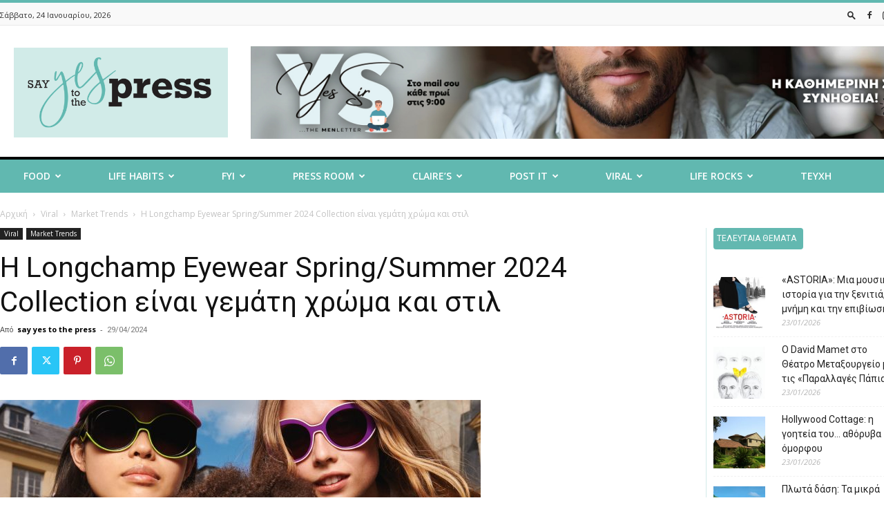

--- FILE ---
content_type: text/html; charset=UTF-8
request_url: https://sayyestothepress.gr/2024/04/h-longchamp-eyewear-spring-summer-2024-collection-einai-gemati-chroma-kai-stil/
body_size: 48373
content:
<!doctype html >
<!--[if IE 8]>    <html class="ie8" lang="en"> <![endif]-->
<!--[if IE 9]>    <html class="ie9" lang="en"> <![endif]-->
<!--[if gt IE 8]><!--> <html lang="el"> <!--<![endif]-->
<head>
    <title>H Longchamp Eyewear Spring/Summer 2024 Collection είναι γεμάτη χρώμα και στιλ - Say Yes To The Press</title>
    <meta charset="UTF-8" />
    <meta name="viewport" content="width=device-width, initial-scale=1.0">
    <link rel="pingback" href="https://sayyestothepress.gr/xmlrpc.php" />
    <meta name='robots' content='index, follow, max-image-preview:large, max-snippet:-1, max-video-preview:-1' />
<link rel="icon" type="image/png" href="https://sayyestothepress.gr/wp-content/uploads/2024/07/sayyestothepress_icon.png">
	<!-- This site is optimized with the Yoast SEO Premium plugin v22.7 (Yoast SEO v26.8) - https://yoast.com/product/yoast-seo-premium-wordpress/ -->
	<link rel="canonical" href="https://sayyestothepress.gr/2024/04/h-longchamp-eyewear-spring-summer-2024-collection-einai-gemati-chroma-kai-stil/" />
	<meta property="og:locale" content="el_GR" />
	<meta property="og:type" content="article" />
	<meta property="og:title" content="H Longchamp Eyewear Spring/Summer 2024 Collection είναι γεμάτη χρώμα και στιλ" />
	<meta property="og:description" content="H Longchamp παρουσιάζει την Spring/Summer 2024 Eyewear Collection αποτίοντας φόρο τιμής στην παριζιάνικη κληρονομιά της. Η συλλογή γυαλιών Άνοιξη/Καλοκαίρι 2024 του Οίκου αναβιώνει το όραμά του για γαλλική κομψότητα, παρουσιάζοντας μοναδικά σχήματα και χρώματα σε υλικά υψηλής ποιότητας. Τολμηρά σχήματα, σύγχρονο design και λαμπεροί χρωματισμοί συνδυάζονται εξαιρετικά και δημιουργούν ένα σικ και fashionable αποτέλεσμα. Το [&hellip;]" />
	<meta property="og:url" content="https://sayyestothepress.gr/2024/04/h-longchamp-eyewear-spring-summer-2024-collection-einai-gemati-chroma-kai-stil/" />
	<meta property="og:site_name" content="Say Yes To The Press" />
	<meta property="article:publisher" content="https://www.facebook.com/sayyestothepressmagazino" />
	<meta property="article:published_time" content="2024-04-29T17:10:23+00:00" />
	<meta property="og:image" content="https://sayyestothepress.gr/wp-content/uploads/2024/04/78989-scaled.jpg" />
	<meta property="og:image:width" content="2560" />
	<meta property="og:image:height" content="2560" />
	<meta property="og:image:type" content="image/jpeg" />
	<meta name="author" content="say yes to the press" />
	<meta name="twitter:card" content="summary_large_image" />
	<meta name="twitter:label1" content="Συντάχθηκε από" />
	<meta name="twitter:data1" content="say yes to the press" />
	<script type="application/ld+json" class="yoast-schema-graph">{"@context":"https://schema.org","@graph":[{"@type":"Article","@id":"https://sayyestothepress.gr/2024/04/h-longchamp-eyewear-spring-summer-2024-collection-einai-gemati-chroma-kai-stil/#article","isPartOf":{"@id":"https://sayyestothepress.gr/2024/04/h-longchamp-eyewear-spring-summer-2024-collection-einai-gemati-chroma-kai-stil/"},"author":{"name":"say yes to the press","@id":"https://sayyestothepress.gr/#/schema/person/448222eefbe69ff335c5eb70b678ce4d"},"headline":"H Longchamp Eyewear Spring/Summer 2024 Collection είναι γεμάτη χρώμα και στιλ","datePublished":"2024-04-29T17:10:23+00:00","mainEntityOfPage":{"@id":"https://sayyestothepress.gr/2024/04/h-longchamp-eyewear-spring-summer-2024-collection-einai-gemati-chroma-kai-stil/"},"wordCount":30,"publisher":{"@id":"https://sayyestothepress.gr/#organization"},"image":{"@id":"https://sayyestothepress.gr/2024/04/h-longchamp-eyewear-spring-summer-2024-collection-einai-gemati-chroma-kai-stil/#primaryimage"},"thumbnailUrl":"https://sayyestothepress.gr/wp-content/uploads/2024/04/78989-scaled.jpg","articleSection":["Market Trends"],"inLanguage":"el"},{"@type":"WebPage","@id":"https://sayyestothepress.gr/2024/04/h-longchamp-eyewear-spring-summer-2024-collection-einai-gemati-chroma-kai-stil/","url":"https://sayyestothepress.gr/2024/04/h-longchamp-eyewear-spring-summer-2024-collection-einai-gemati-chroma-kai-stil/","name":"H Longchamp Eyewear Spring/Summer 2024 Collection είναι γεμάτη χρώμα και στιλ - Say Yes To The Press","isPartOf":{"@id":"https://sayyestothepress.gr/#website"},"primaryImageOfPage":{"@id":"https://sayyestothepress.gr/2024/04/h-longchamp-eyewear-spring-summer-2024-collection-einai-gemati-chroma-kai-stil/#primaryimage"},"image":{"@id":"https://sayyestothepress.gr/2024/04/h-longchamp-eyewear-spring-summer-2024-collection-einai-gemati-chroma-kai-stil/#primaryimage"},"thumbnailUrl":"https://sayyestothepress.gr/wp-content/uploads/2024/04/78989-scaled.jpg","datePublished":"2024-04-29T17:10:23+00:00","breadcrumb":{"@id":"https://sayyestothepress.gr/2024/04/h-longchamp-eyewear-spring-summer-2024-collection-einai-gemati-chroma-kai-stil/#breadcrumb"},"inLanguage":"el","potentialAction":[{"@type":"ReadAction","target":["https://sayyestothepress.gr/2024/04/h-longchamp-eyewear-spring-summer-2024-collection-einai-gemati-chroma-kai-stil/"]}]},{"@type":"ImageObject","inLanguage":"el","@id":"https://sayyestothepress.gr/2024/04/h-longchamp-eyewear-spring-summer-2024-collection-einai-gemati-chroma-kai-stil/#primaryimage","url":"https://sayyestothepress.gr/wp-content/uploads/2024/04/78989-scaled.jpg","contentUrl":"https://sayyestothepress.gr/wp-content/uploads/2024/04/78989-scaled.jpg","width":2560,"height":2560},{"@type":"BreadcrumbList","@id":"https://sayyestothepress.gr/2024/04/h-longchamp-eyewear-spring-summer-2024-collection-einai-gemati-chroma-kai-stil/#breadcrumb","itemListElement":[{"@type":"ListItem","position":1,"name":"Αρχική","item":"https://sayyestothepress.gr/"},{"@type":"ListItem","position":2,"name":"H Longchamp Eyewear Spring/Summer 2024 Collection είναι γεμάτη χρώμα και στιλ"}]},{"@type":"WebSite","@id":"https://sayyestothepress.gr/#website","url":"https://sayyestothepress.gr/","name":"Say Yes To The Press","description":"","publisher":{"@id":"https://sayyestothepress.gr/#organization"},"potentialAction":[{"@type":"SearchAction","target":{"@type":"EntryPoint","urlTemplate":"https://sayyestothepress.gr/?s={search_term_string}"},"query-input":{"@type":"PropertyValueSpecification","valueRequired":true,"valueName":"search_term_string"}}],"inLanguage":"el"},{"@type":"Organization","@id":"https://sayyestothepress.gr/#organization","name":"Say Yes To The Press","url":"https://sayyestothepress.gr/","logo":{"@type":"ImageObject","inLanguage":"el","@id":"https://sayyestothepress.gr/#/schema/logo/image/","url":"https://sayyestothepress.gr/wp-content/uploads/2022/04/say_yes_logo.png","contentUrl":"https://sayyestothepress.gr/wp-content/uploads/2022/04/say_yes_logo.png","width":544,"height":180,"caption":"Say Yes To The Press"},"image":{"@id":"https://sayyestothepress.gr/#/schema/logo/image/"},"sameAs":["https://www.facebook.com/sayyestothepressmagazino","https://www.instagram.com/sayyes_tothepress"]},{"@type":"Person","@id":"https://sayyestothepress.gr/#/schema/person/448222eefbe69ff335c5eb70b678ce4d","name":"say yes to the press","image":{"@type":"ImageObject","inLanguage":"el","@id":"https://sayyestothepress.gr/#/schema/person/image/","url":"https://sayyestothepress.gr/wp-content/uploads/2022/04/sayyes_ico.png","contentUrl":"https://sayyestothepress.gr/wp-content/uploads/2022/04/sayyes_ico.png","caption":"say yes to the press"},"url":"https://sayyestothepress.gr/author/admin/"}]}</script>
	<!-- / Yoast SEO Premium plugin. -->


<link rel='dns-prefetch' href='//fonts.googleapis.com' />
<link rel="alternate" type="application/rss+xml" title="Ροή RSS &raquo; Say Yes To The Press" href="https://sayyestothepress.gr/feed/" />
<link rel="alternate" type="application/rss+xml" title="Ροή Σχολίων &raquo; Say Yes To The Press" href="https://sayyestothepress.gr/comments/feed/" />
<link rel="alternate" title="oEmbed (JSON)" type="application/json+oembed" href="https://sayyestothepress.gr/wp-json/oembed/1.0/embed?url=https%3A%2F%2Fsayyestothepress.gr%2F2024%2F04%2Fh-longchamp-eyewear-spring-summer-2024-collection-einai-gemati-chroma-kai-stil%2F" />
<link rel="alternate" title="oEmbed (XML)" type="text/xml+oembed" href="https://sayyestothepress.gr/wp-json/oembed/1.0/embed?url=https%3A%2F%2Fsayyestothepress.gr%2F2024%2F04%2Fh-longchamp-eyewear-spring-summer-2024-collection-einai-gemati-chroma-kai-stil%2F&#038;format=xml" />
<!-- sayyestothepress.gr is managing ads with Advanced Ads 2.0.12 – https://wpadvancedads.com/ --><script id="sayye-ready">
			window.advanced_ads_ready=function(e,a){a=a||"complete";var d=function(e){return"interactive"===a?"loading"!==e:"complete"===e};d(document.readyState)?e():document.addEventListener("readystatechange",(function(a){d(a.target.readyState)&&e()}),{once:"interactive"===a})},window.advanced_ads_ready_queue=window.advanced_ads_ready_queue||[];		</script>
		<style id='wp-img-auto-sizes-contain-inline-css' type='text/css'>
img:is([sizes=auto i],[sizes^="auto," i]){contain-intrinsic-size:3000px 1500px}
/*# sourceURL=wp-img-auto-sizes-contain-inline-css */
</style>
<style id='wp-emoji-styles-inline-css' type='text/css'>

	img.wp-smiley, img.emoji {
		display: inline !important;
		border: none !important;
		box-shadow: none !important;
		height: 1em !important;
		width: 1em !important;
		margin: 0 0.07em !important;
		vertical-align: -0.1em !important;
		background: none !important;
		padding: 0 !important;
	}
/*# sourceURL=wp-emoji-styles-inline-css */
</style>
<style id='wp-block-library-inline-css' type='text/css'>
:root{--wp-block-synced-color:#7a00df;--wp-block-synced-color--rgb:122,0,223;--wp-bound-block-color:var(--wp-block-synced-color);--wp-editor-canvas-background:#ddd;--wp-admin-theme-color:#007cba;--wp-admin-theme-color--rgb:0,124,186;--wp-admin-theme-color-darker-10:#006ba1;--wp-admin-theme-color-darker-10--rgb:0,107,160.5;--wp-admin-theme-color-darker-20:#005a87;--wp-admin-theme-color-darker-20--rgb:0,90,135;--wp-admin-border-width-focus:2px}@media (min-resolution:192dpi){:root{--wp-admin-border-width-focus:1.5px}}.wp-element-button{cursor:pointer}:root .has-very-light-gray-background-color{background-color:#eee}:root .has-very-dark-gray-background-color{background-color:#313131}:root .has-very-light-gray-color{color:#eee}:root .has-very-dark-gray-color{color:#313131}:root .has-vivid-green-cyan-to-vivid-cyan-blue-gradient-background{background:linear-gradient(135deg,#00d084,#0693e3)}:root .has-purple-crush-gradient-background{background:linear-gradient(135deg,#34e2e4,#4721fb 50%,#ab1dfe)}:root .has-hazy-dawn-gradient-background{background:linear-gradient(135deg,#faaca8,#dad0ec)}:root .has-subdued-olive-gradient-background{background:linear-gradient(135deg,#fafae1,#67a671)}:root .has-atomic-cream-gradient-background{background:linear-gradient(135deg,#fdd79a,#004a59)}:root .has-nightshade-gradient-background{background:linear-gradient(135deg,#330968,#31cdcf)}:root .has-midnight-gradient-background{background:linear-gradient(135deg,#020381,#2874fc)}:root{--wp--preset--font-size--normal:16px;--wp--preset--font-size--huge:42px}.has-regular-font-size{font-size:1em}.has-larger-font-size{font-size:2.625em}.has-normal-font-size{font-size:var(--wp--preset--font-size--normal)}.has-huge-font-size{font-size:var(--wp--preset--font-size--huge)}.has-text-align-center{text-align:center}.has-text-align-left{text-align:left}.has-text-align-right{text-align:right}.has-fit-text{white-space:nowrap!important}#end-resizable-editor-section{display:none}.aligncenter{clear:both}.items-justified-left{justify-content:flex-start}.items-justified-center{justify-content:center}.items-justified-right{justify-content:flex-end}.items-justified-space-between{justify-content:space-between}.screen-reader-text{border:0;clip-path:inset(50%);height:1px;margin:-1px;overflow:hidden;padding:0;position:absolute;width:1px;word-wrap:normal!important}.screen-reader-text:focus{background-color:#ddd;clip-path:none;color:#444;display:block;font-size:1em;height:auto;left:5px;line-height:normal;padding:15px 23px 14px;text-decoration:none;top:5px;width:auto;z-index:100000}html :where(.has-border-color){border-style:solid}html :where([style*=border-top-color]){border-top-style:solid}html :where([style*=border-right-color]){border-right-style:solid}html :where([style*=border-bottom-color]){border-bottom-style:solid}html :where([style*=border-left-color]){border-left-style:solid}html :where([style*=border-width]){border-style:solid}html :where([style*=border-top-width]){border-top-style:solid}html :where([style*=border-right-width]){border-right-style:solid}html :where([style*=border-bottom-width]){border-bottom-style:solid}html :where([style*=border-left-width]){border-left-style:solid}html :where(img[class*=wp-image-]){height:auto;max-width:100%}:where(figure){margin:0 0 1em}html :where(.is-position-sticky){--wp-admin--admin-bar--position-offset:var(--wp-admin--admin-bar--height,0px)}@media screen and (max-width:600px){html :where(.is-position-sticky){--wp-admin--admin-bar--position-offset:0px}}

/*# sourceURL=wp-block-library-inline-css */
</style><style id='wp-block-heading-inline-css' type='text/css'>
h1:where(.wp-block-heading).has-background,h2:where(.wp-block-heading).has-background,h3:where(.wp-block-heading).has-background,h4:where(.wp-block-heading).has-background,h5:where(.wp-block-heading).has-background,h6:where(.wp-block-heading).has-background{padding:1.25em 2.375em}h1.has-text-align-left[style*=writing-mode]:where([style*=vertical-lr]),h1.has-text-align-right[style*=writing-mode]:where([style*=vertical-rl]),h2.has-text-align-left[style*=writing-mode]:where([style*=vertical-lr]),h2.has-text-align-right[style*=writing-mode]:where([style*=vertical-rl]),h3.has-text-align-left[style*=writing-mode]:where([style*=vertical-lr]),h3.has-text-align-right[style*=writing-mode]:where([style*=vertical-rl]),h4.has-text-align-left[style*=writing-mode]:where([style*=vertical-lr]),h4.has-text-align-right[style*=writing-mode]:where([style*=vertical-rl]),h5.has-text-align-left[style*=writing-mode]:where([style*=vertical-lr]),h5.has-text-align-right[style*=writing-mode]:where([style*=vertical-rl]),h6.has-text-align-left[style*=writing-mode]:where([style*=vertical-lr]),h6.has-text-align-right[style*=writing-mode]:where([style*=vertical-rl]){rotate:180deg}
/*# sourceURL=https://sayyestothepress.gr/wp-includes/blocks/heading/style.min.css */
</style>
<style id='wp-block-image-inline-css' type='text/css'>
.wp-block-image>a,.wp-block-image>figure>a{display:inline-block}.wp-block-image img{box-sizing:border-box;height:auto;max-width:100%;vertical-align:bottom}@media not (prefers-reduced-motion){.wp-block-image img.hide{visibility:hidden}.wp-block-image img.show{animation:show-content-image .4s}}.wp-block-image[style*=border-radius] img,.wp-block-image[style*=border-radius]>a{border-radius:inherit}.wp-block-image.has-custom-border img{box-sizing:border-box}.wp-block-image.aligncenter{text-align:center}.wp-block-image.alignfull>a,.wp-block-image.alignwide>a{width:100%}.wp-block-image.alignfull img,.wp-block-image.alignwide img{height:auto;width:100%}.wp-block-image .aligncenter,.wp-block-image .alignleft,.wp-block-image .alignright,.wp-block-image.aligncenter,.wp-block-image.alignleft,.wp-block-image.alignright{display:table}.wp-block-image .aligncenter>figcaption,.wp-block-image .alignleft>figcaption,.wp-block-image .alignright>figcaption,.wp-block-image.aligncenter>figcaption,.wp-block-image.alignleft>figcaption,.wp-block-image.alignright>figcaption{caption-side:bottom;display:table-caption}.wp-block-image .alignleft{float:left;margin:.5em 1em .5em 0}.wp-block-image .alignright{float:right;margin:.5em 0 .5em 1em}.wp-block-image .aligncenter{margin-left:auto;margin-right:auto}.wp-block-image :where(figcaption){margin-bottom:1em;margin-top:.5em}.wp-block-image.is-style-circle-mask img{border-radius:9999px}@supports ((-webkit-mask-image:none) or (mask-image:none)) or (-webkit-mask-image:none){.wp-block-image.is-style-circle-mask img{border-radius:0;-webkit-mask-image:url('data:image/svg+xml;utf8,<svg viewBox="0 0 100 100" xmlns="http://www.w3.org/2000/svg"><circle cx="50" cy="50" r="50"/></svg>');mask-image:url('data:image/svg+xml;utf8,<svg viewBox="0 0 100 100" xmlns="http://www.w3.org/2000/svg"><circle cx="50" cy="50" r="50"/></svg>');mask-mode:alpha;-webkit-mask-position:center;mask-position:center;-webkit-mask-repeat:no-repeat;mask-repeat:no-repeat;-webkit-mask-size:contain;mask-size:contain}}:root :where(.wp-block-image.is-style-rounded img,.wp-block-image .is-style-rounded img){border-radius:9999px}.wp-block-image figure{margin:0}.wp-lightbox-container{display:flex;flex-direction:column;position:relative}.wp-lightbox-container img{cursor:zoom-in}.wp-lightbox-container img:hover+button{opacity:1}.wp-lightbox-container button{align-items:center;backdrop-filter:blur(16px) saturate(180%);background-color:#5a5a5a40;border:none;border-radius:4px;cursor:zoom-in;display:flex;height:20px;justify-content:center;opacity:0;padding:0;position:absolute;right:16px;text-align:center;top:16px;width:20px;z-index:100}@media not (prefers-reduced-motion){.wp-lightbox-container button{transition:opacity .2s ease}}.wp-lightbox-container button:focus-visible{outline:3px auto #5a5a5a40;outline:3px auto -webkit-focus-ring-color;outline-offset:3px}.wp-lightbox-container button:hover{cursor:pointer;opacity:1}.wp-lightbox-container button:focus{opacity:1}.wp-lightbox-container button:focus,.wp-lightbox-container button:hover,.wp-lightbox-container button:not(:hover):not(:active):not(.has-background){background-color:#5a5a5a40;border:none}.wp-lightbox-overlay{box-sizing:border-box;cursor:zoom-out;height:100vh;left:0;overflow:hidden;position:fixed;top:0;visibility:hidden;width:100%;z-index:100000}.wp-lightbox-overlay .close-button{align-items:center;cursor:pointer;display:flex;justify-content:center;min-height:40px;min-width:40px;padding:0;position:absolute;right:calc(env(safe-area-inset-right) + 16px);top:calc(env(safe-area-inset-top) + 16px);z-index:5000000}.wp-lightbox-overlay .close-button:focus,.wp-lightbox-overlay .close-button:hover,.wp-lightbox-overlay .close-button:not(:hover):not(:active):not(.has-background){background:none;border:none}.wp-lightbox-overlay .lightbox-image-container{height:var(--wp--lightbox-container-height);left:50%;overflow:hidden;position:absolute;top:50%;transform:translate(-50%,-50%);transform-origin:top left;width:var(--wp--lightbox-container-width);z-index:9999999999}.wp-lightbox-overlay .wp-block-image{align-items:center;box-sizing:border-box;display:flex;height:100%;justify-content:center;margin:0;position:relative;transform-origin:0 0;width:100%;z-index:3000000}.wp-lightbox-overlay .wp-block-image img{height:var(--wp--lightbox-image-height);min-height:var(--wp--lightbox-image-height);min-width:var(--wp--lightbox-image-width);width:var(--wp--lightbox-image-width)}.wp-lightbox-overlay .wp-block-image figcaption{display:none}.wp-lightbox-overlay button{background:none;border:none}.wp-lightbox-overlay .scrim{background-color:#fff;height:100%;opacity:.9;position:absolute;width:100%;z-index:2000000}.wp-lightbox-overlay.active{visibility:visible}@media not (prefers-reduced-motion){.wp-lightbox-overlay.active{animation:turn-on-visibility .25s both}.wp-lightbox-overlay.active img{animation:turn-on-visibility .35s both}.wp-lightbox-overlay.show-closing-animation:not(.active){animation:turn-off-visibility .35s both}.wp-lightbox-overlay.show-closing-animation:not(.active) img{animation:turn-off-visibility .25s both}.wp-lightbox-overlay.zoom.active{animation:none;opacity:1;visibility:visible}.wp-lightbox-overlay.zoom.active .lightbox-image-container{animation:lightbox-zoom-in .4s}.wp-lightbox-overlay.zoom.active .lightbox-image-container img{animation:none}.wp-lightbox-overlay.zoom.active .scrim{animation:turn-on-visibility .4s forwards}.wp-lightbox-overlay.zoom.show-closing-animation:not(.active){animation:none}.wp-lightbox-overlay.zoom.show-closing-animation:not(.active) .lightbox-image-container{animation:lightbox-zoom-out .4s}.wp-lightbox-overlay.zoom.show-closing-animation:not(.active) .lightbox-image-container img{animation:none}.wp-lightbox-overlay.zoom.show-closing-animation:not(.active) .scrim{animation:turn-off-visibility .4s forwards}}@keyframes show-content-image{0%{visibility:hidden}99%{visibility:hidden}to{visibility:visible}}@keyframes turn-on-visibility{0%{opacity:0}to{opacity:1}}@keyframes turn-off-visibility{0%{opacity:1;visibility:visible}99%{opacity:0;visibility:visible}to{opacity:0;visibility:hidden}}@keyframes lightbox-zoom-in{0%{transform:translate(calc((-100vw + var(--wp--lightbox-scrollbar-width))/2 + var(--wp--lightbox-initial-left-position)),calc(-50vh + var(--wp--lightbox-initial-top-position))) scale(var(--wp--lightbox-scale))}to{transform:translate(-50%,-50%) scale(1)}}@keyframes lightbox-zoom-out{0%{transform:translate(-50%,-50%) scale(1);visibility:visible}99%{visibility:visible}to{transform:translate(calc((-100vw + var(--wp--lightbox-scrollbar-width))/2 + var(--wp--lightbox-initial-left-position)),calc(-50vh + var(--wp--lightbox-initial-top-position))) scale(var(--wp--lightbox-scale));visibility:hidden}}
/*# sourceURL=https://sayyestothepress.gr/wp-includes/blocks/image/style.min.css */
</style>
<style id='wp-block-latest-posts-inline-css' type='text/css'>
.wp-block-latest-posts{box-sizing:border-box}.wp-block-latest-posts.alignleft{margin-right:2em}.wp-block-latest-posts.alignright{margin-left:2em}.wp-block-latest-posts.wp-block-latest-posts__list{list-style:none}.wp-block-latest-posts.wp-block-latest-posts__list li{clear:both;overflow-wrap:break-word}.wp-block-latest-posts.is-grid{display:flex;flex-wrap:wrap}.wp-block-latest-posts.is-grid li{margin:0 1.25em 1.25em 0;width:100%}@media (min-width:600px){.wp-block-latest-posts.columns-2 li{width:calc(50% - .625em)}.wp-block-latest-posts.columns-2 li:nth-child(2n){margin-right:0}.wp-block-latest-posts.columns-3 li{width:calc(33.33333% - .83333em)}.wp-block-latest-posts.columns-3 li:nth-child(3n){margin-right:0}.wp-block-latest-posts.columns-4 li{width:calc(25% - .9375em)}.wp-block-latest-posts.columns-4 li:nth-child(4n){margin-right:0}.wp-block-latest-posts.columns-5 li{width:calc(20% - 1em)}.wp-block-latest-posts.columns-5 li:nth-child(5n){margin-right:0}.wp-block-latest-posts.columns-6 li{width:calc(16.66667% - 1.04167em)}.wp-block-latest-posts.columns-6 li:nth-child(6n){margin-right:0}}:root :where(.wp-block-latest-posts.is-grid){padding:0}:root :where(.wp-block-latest-posts.wp-block-latest-posts__list){padding-left:0}.wp-block-latest-posts__post-author,.wp-block-latest-posts__post-date{display:block;font-size:.8125em}.wp-block-latest-posts__post-excerpt,.wp-block-latest-posts__post-full-content{margin-bottom:1em;margin-top:.5em}.wp-block-latest-posts__featured-image a{display:inline-block}.wp-block-latest-posts__featured-image img{height:auto;max-width:100%;width:auto}.wp-block-latest-posts__featured-image.alignleft{float:left;margin-right:1em}.wp-block-latest-posts__featured-image.alignright{float:right;margin-left:1em}.wp-block-latest-posts__featured-image.aligncenter{margin-bottom:1em;text-align:center}
/*# sourceURL=https://sayyestothepress.gr/wp-includes/blocks/latest-posts/style.min.css */
</style>
<style id='wp-block-paragraph-inline-css' type='text/css'>
.is-small-text{font-size:.875em}.is-regular-text{font-size:1em}.is-large-text{font-size:2.25em}.is-larger-text{font-size:3em}.has-drop-cap:not(:focus):first-letter{float:left;font-size:8.4em;font-style:normal;font-weight:100;line-height:.68;margin:.05em .1em 0 0;text-transform:uppercase}body.rtl .has-drop-cap:not(:focus):first-letter{float:none;margin-left:.1em}p.has-drop-cap.has-background{overflow:hidden}:root :where(p.has-background){padding:1.25em 2.375em}:where(p.has-text-color:not(.has-link-color)) a{color:inherit}p.has-text-align-left[style*="writing-mode:vertical-lr"],p.has-text-align-right[style*="writing-mode:vertical-rl"]{rotate:180deg}
/*# sourceURL=https://sayyestothepress.gr/wp-includes/blocks/paragraph/style.min.css */
</style>
<style id='wp-block-social-links-inline-css' type='text/css'>
.wp-block-social-links{background:none;box-sizing:border-box;margin-left:0;padding-left:0;padding-right:0;text-indent:0}.wp-block-social-links .wp-social-link a,.wp-block-social-links .wp-social-link a:hover{border-bottom:0;box-shadow:none;text-decoration:none}.wp-block-social-links .wp-social-link svg{height:1em;width:1em}.wp-block-social-links .wp-social-link span:not(.screen-reader-text){font-size:.65em;margin-left:.5em;margin-right:.5em}.wp-block-social-links.has-small-icon-size{font-size:16px}.wp-block-social-links,.wp-block-social-links.has-normal-icon-size{font-size:24px}.wp-block-social-links.has-large-icon-size{font-size:36px}.wp-block-social-links.has-huge-icon-size{font-size:48px}.wp-block-social-links.aligncenter{display:flex;justify-content:center}.wp-block-social-links.alignright{justify-content:flex-end}.wp-block-social-link{border-radius:9999px;display:block}@media not (prefers-reduced-motion){.wp-block-social-link{transition:transform .1s ease}}.wp-block-social-link{height:auto}.wp-block-social-link a{align-items:center;display:flex;line-height:0}.wp-block-social-link:hover{transform:scale(1.1)}.wp-block-social-links .wp-block-social-link.wp-social-link{display:inline-block;margin:0;padding:0}.wp-block-social-links .wp-block-social-link.wp-social-link .wp-block-social-link-anchor,.wp-block-social-links .wp-block-social-link.wp-social-link .wp-block-social-link-anchor svg,.wp-block-social-links .wp-block-social-link.wp-social-link .wp-block-social-link-anchor:active,.wp-block-social-links .wp-block-social-link.wp-social-link .wp-block-social-link-anchor:hover,.wp-block-social-links .wp-block-social-link.wp-social-link .wp-block-social-link-anchor:visited{color:currentColor;fill:currentColor}:where(.wp-block-social-links:not(.is-style-logos-only)) .wp-social-link{background-color:#f0f0f0;color:#444}:where(.wp-block-social-links:not(.is-style-logos-only)) .wp-social-link-amazon{background-color:#f90;color:#fff}:where(.wp-block-social-links:not(.is-style-logos-only)) .wp-social-link-bandcamp{background-color:#1ea0c3;color:#fff}:where(.wp-block-social-links:not(.is-style-logos-only)) .wp-social-link-behance{background-color:#0757fe;color:#fff}:where(.wp-block-social-links:not(.is-style-logos-only)) .wp-social-link-bluesky{background-color:#0a7aff;color:#fff}:where(.wp-block-social-links:not(.is-style-logos-only)) .wp-social-link-codepen{background-color:#1e1f26;color:#fff}:where(.wp-block-social-links:not(.is-style-logos-only)) .wp-social-link-deviantart{background-color:#02e49b;color:#fff}:where(.wp-block-social-links:not(.is-style-logos-only)) .wp-social-link-discord{background-color:#5865f2;color:#fff}:where(.wp-block-social-links:not(.is-style-logos-only)) .wp-social-link-dribbble{background-color:#e94c89;color:#fff}:where(.wp-block-social-links:not(.is-style-logos-only)) .wp-social-link-dropbox{background-color:#4280ff;color:#fff}:where(.wp-block-social-links:not(.is-style-logos-only)) .wp-social-link-etsy{background-color:#f45800;color:#fff}:where(.wp-block-social-links:not(.is-style-logos-only)) .wp-social-link-facebook{background-color:#0866ff;color:#fff}:where(.wp-block-social-links:not(.is-style-logos-only)) .wp-social-link-fivehundredpx{background-color:#000;color:#fff}:where(.wp-block-social-links:not(.is-style-logos-only)) .wp-social-link-flickr{background-color:#0461dd;color:#fff}:where(.wp-block-social-links:not(.is-style-logos-only)) .wp-social-link-foursquare{background-color:#e65678;color:#fff}:where(.wp-block-social-links:not(.is-style-logos-only)) .wp-social-link-github{background-color:#24292d;color:#fff}:where(.wp-block-social-links:not(.is-style-logos-only)) .wp-social-link-goodreads{background-color:#eceadd;color:#382110}:where(.wp-block-social-links:not(.is-style-logos-only)) .wp-social-link-google{background-color:#ea4434;color:#fff}:where(.wp-block-social-links:not(.is-style-logos-only)) .wp-social-link-gravatar{background-color:#1d4fc4;color:#fff}:where(.wp-block-social-links:not(.is-style-logos-only)) .wp-social-link-instagram{background-color:#f00075;color:#fff}:where(.wp-block-social-links:not(.is-style-logos-only)) .wp-social-link-lastfm{background-color:#e21b24;color:#fff}:where(.wp-block-social-links:not(.is-style-logos-only)) .wp-social-link-linkedin{background-color:#0d66c2;color:#fff}:where(.wp-block-social-links:not(.is-style-logos-only)) .wp-social-link-mastodon{background-color:#3288d4;color:#fff}:where(.wp-block-social-links:not(.is-style-logos-only)) .wp-social-link-medium{background-color:#000;color:#fff}:where(.wp-block-social-links:not(.is-style-logos-only)) .wp-social-link-meetup{background-color:#f6405f;color:#fff}:where(.wp-block-social-links:not(.is-style-logos-only)) .wp-social-link-patreon{background-color:#000;color:#fff}:where(.wp-block-social-links:not(.is-style-logos-only)) .wp-social-link-pinterest{background-color:#e60122;color:#fff}:where(.wp-block-social-links:not(.is-style-logos-only)) .wp-social-link-pocket{background-color:#ef4155;color:#fff}:where(.wp-block-social-links:not(.is-style-logos-only)) .wp-social-link-reddit{background-color:#ff4500;color:#fff}:where(.wp-block-social-links:not(.is-style-logos-only)) .wp-social-link-skype{background-color:#0478d7;color:#fff}:where(.wp-block-social-links:not(.is-style-logos-only)) .wp-social-link-snapchat{background-color:#fefc00;color:#fff;stroke:#000}:where(.wp-block-social-links:not(.is-style-logos-only)) .wp-social-link-soundcloud{background-color:#ff5600;color:#fff}:where(.wp-block-social-links:not(.is-style-logos-only)) .wp-social-link-spotify{background-color:#1bd760;color:#fff}:where(.wp-block-social-links:not(.is-style-logos-only)) .wp-social-link-telegram{background-color:#2aabee;color:#fff}:where(.wp-block-social-links:not(.is-style-logos-only)) .wp-social-link-threads{background-color:#000;color:#fff}:where(.wp-block-social-links:not(.is-style-logos-only)) .wp-social-link-tiktok{background-color:#000;color:#fff}:where(.wp-block-social-links:not(.is-style-logos-only)) .wp-social-link-tumblr{background-color:#011835;color:#fff}:where(.wp-block-social-links:not(.is-style-logos-only)) .wp-social-link-twitch{background-color:#6440a4;color:#fff}:where(.wp-block-social-links:not(.is-style-logos-only)) .wp-social-link-twitter{background-color:#1da1f2;color:#fff}:where(.wp-block-social-links:not(.is-style-logos-only)) .wp-social-link-vimeo{background-color:#1eb7ea;color:#fff}:where(.wp-block-social-links:not(.is-style-logos-only)) .wp-social-link-vk{background-color:#4680c2;color:#fff}:where(.wp-block-social-links:not(.is-style-logos-only)) .wp-social-link-wordpress{background-color:#3499cd;color:#fff}:where(.wp-block-social-links:not(.is-style-logos-only)) .wp-social-link-whatsapp{background-color:#25d366;color:#fff}:where(.wp-block-social-links:not(.is-style-logos-only)) .wp-social-link-x{background-color:#000;color:#fff}:where(.wp-block-social-links:not(.is-style-logos-only)) .wp-social-link-yelp{background-color:#d32422;color:#fff}:where(.wp-block-social-links:not(.is-style-logos-only)) .wp-social-link-youtube{background-color:red;color:#fff}:where(.wp-block-social-links.is-style-logos-only) .wp-social-link{background:none}:where(.wp-block-social-links.is-style-logos-only) .wp-social-link svg{height:1.25em;width:1.25em}:where(.wp-block-social-links.is-style-logos-only) .wp-social-link-amazon{color:#f90}:where(.wp-block-social-links.is-style-logos-only) .wp-social-link-bandcamp{color:#1ea0c3}:where(.wp-block-social-links.is-style-logos-only) .wp-social-link-behance{color:#0757fe}:where(.wp-block-social-links.is-style-logos-only) .wp-social-link-bluesky{color:#0a7aff}:where(.wp-block-social-links.is-style-logos-only) .wp-social-link-codepen{color:#1e1f26}:where(.wp-block-social-links.is-style-logos-only) .wp-social-link-deviantart{color:#02e49b}:where(.wp-block-social-links.is-style-logos-only) .wp-social-link-discord{color:#5865f2}:where(.wp-block-social-links.is-style-logos-only) .wp-social-link-dribbble{color:#e94c89}:where(.wp-block-social-links.is-style-logos-only) .wp-social-link-dropbox{color:#4280ff}:where(.wp-block-social-links.is-style-logos-only) .wp-social-link-etsy{color:#f45800}:where(.wp-block-social-links.is-style-logos-only) .wp-social-link-facebook{color:#0866ff}:where(.wp-block-social-links.is-style-logos-only) .wp-social-link-fivehundredpx{color:#000}:where(.wp-block-social-links.is-style-logos-only) .wp-social-link-flickr{color:#0461dd}:where(.wp-block-social-links.is-style-logos-only) .wp-social-link-foursquare{color:#e65678}:where(.wp-block-social-links.is-style-logos-only) .wp-social-link-github{color:#24292d}:where(.wp-block-social-links.is-style-logos-only) .wp-social-link-goodreads{color:#382110}:where(.wp-block-social-links.is-style-logos-only) .wp-social-link-google{color:#ea4434}:where(.wp-block-social-links.is-style-logos-only) .wp-social-link-gravatar{color:#1d4fc4}:where(.wp-block-social-links.is-style-logos-only) .wp-social-link-instagram{color:#f00075}:where(.wp-block-social-links.is-style-logos-only) .wp-social-link-lastfm{color:#e21b24}:where(.wp-block-social-links.is-style-logos-only) .wp-social-link-linkedin{color:#0d66c2}:where(.wp-block-social-links.is-style-logos-only) .wp-social-link-mastodon{color:#3288d4}:where(.wp-block-social-links.is-style-logos-only) .wp-social-link-medium{color:#000}:where(.wp-block-social-links.is-style-logos-only) .wp-social-link-meetup{color:#f6405f}:where(.wp-block-social-links.is-style-logos-only) .wp-social-link-patreon{color:#000}:where(.wp-block-social-links.is-style-logos-only) .wp-social-link-pinterest{color:#e60122}:where(.wp-block-social-links.is-style-logos-only) .wp-social-link-pocket{color:#ef4155}:where(.wp-block-social-links.is-style-logos-only) .wp-social-link-reddit{color:#ff4500}:where(.wp-block-social-links.is-style-logos-only) .wp-social-link-skype{color:#0478d7}:where(.wp-block-social-links.is-style-logos-only) .wp-social-link-snapchat{color:#fff;stroke:#000}:where(.wp-block-social-links.is-style-logos-only) .wp-social-link-soundcloud{color:#ff5600}:where(.wp-block-social-links.is-style-logos-only) .wp-social-link-spotify{color:#1bd760}:where(.wp-block-social-links.is-style-logos-only) .wp-social-link-telegram{color:#2aabee}:where(.wp-block-social-links.is-style-logos-only) .wp-social-link-threads{color:#000}:where(.wp-block-social-links.is-style-logos-only) .wp-social-link-tiktok{color:#000}:where(.wp-block-social-links.is-style-logos-only) .wp-social-link-tumblr{color:#011835}:where(.wp-block-social-links.is-style-logos-only) .wp-social-link-twitch{color:#6440a4}:where(.wp-block-social-links.is-style-logos-only) .wp-social-link-twitter{color:#1da1f2}:where(.wp-block-social-links.is-style-logos-only) .wp-social-link-vimeo{color:#1eb7ea}:where(.wp-block-social-links.is-style-logos-only) .wp-social-link-vk{color:#4680c2}:where(.wp-block-social-links.is-style-logos-only) .wp-social-link-whatsapp{color:#25d366}:where(.wp-block-social-links.is-style-logos-only) .wp-social-link-wordpress{color:#3499cd}:where(.wp-block-social-links.is-style-logos-only) .wp-social-link-x{color:#000}:where(.wp-block-social-links.is-style-logos-only) .wp-social-link-yelp{color:#d32422}:where(.wp-block-social-links.is-style-logos-only) .wp-social-link-youtube{color:red}.wp-block-social-links.is-style-pill-shape .wp-social-link{width:auto}:root :where(.wp-block-social-links .wp-social-link a){padding:.25em}:root :where(.wp-block-social-links.is-style-logos-only .wp-social-link a){padding:0}:root :where(.wp-block-social-links.is-style-pill-shape .wp-social-link a){padding-left:.6666666667em;padding-right:.6666666667em}.wp-block-social-links:not(.has-icon-color):not(.has-icon-background-color) .wp-social-link-snapchat .wp-block-social-link-label{color:#000}
/*# sourceURL=https://sayyestothepress.gr/wp-includes/blocks/social-links/style.min.css */
</style>
<style id='wp-block-spacer-inline-css' type='text/css'>
.wp-block-spacer{clear:both}
/*# sourceURL=https://sayyestothepress.gr/wp-includes/blocks/spacer/style.min.css */
</style>
<style id='global-styles-inline-css' type='text/css'>
:root{--wp--preset--aspect-ratio--square: 1;--wp--preset--aspect-ratio--4-3: 4/3;--wp--preset--aspect-ratio--3-4: 3/4;--wp--preset--aspect-ratio--3-2: 3/2;--wp--preset--aspect-ratio--2-3: 2/3;--wp--preset--aspect-ratio--16-9: 16/9;--wp--preset--aspect-ratio--9-16: 9/16;--wp--preset--color--black: #000000;--wp--preset--color--cyan-bluish-gray: #abb8c3;--wp--preset--color--white: #ffffff;--wp--preset--color--pale-pink: #f78da7;--wp--preset--color--vivid-red: #cf2e2e;--wp--preset--color--luminous-vivid-orange: #ff6900;--wp--preset--color--luminous-vivid-amber: #fcb900;--wp--preset--color--light-green-cyan: #7bdcb5;--wp--preset--color--vivid-green-cyan: #00d084;--wp--preset--color--pale-cyan-blue: #8ed1fc;--wp--preset--color--vivid-cyan-blue: #0693e3;--wp--preset--color--vivid-purple: #9b51e0;--wp--preset--gradient--vivid-cyan-blue-to-vivid-purple: linear-gradient(135deg,rgb(6,147,227) 0%,rgb(155,81,224) 100%);--wp--preset--gradient--light-green-cyan-to-vivid-green-cyan: linear-gradient(135deg,rgb(122,220,180) 0%,rgb(0,208,130) 100%);--wp--preset--gradient--luminous-vivid-amber-to-luminous-vivid-orange: linear-gradient(135deg,rgb(252,185,0) 0%,rgb(255,105,0) 100%);--wp--preset--gradient--luminous-vivid-orange-to-vivid-red: linear-gradient(135deg,rgb(255,105,0) 0%,rgb(207,46,46) 100%);--wp--preset--gradient--very-light-gray-to-cyan-bluish-gray: linear-gradient(135deg,rgb(238,238,238) 0%,rgb(169,184,195) 100%);--wp--preset--gradient--cool-to-warm-spectrum: linear-gradient(135deg,rgb(74,234,220) 0%,rgb(151,120,209) 20%,rgb(207,42,186) 40%,rgb(238,44,130) 60%,rgb(251,105,98) 80%,rgb(254,248,76) 100%);--wp--preset--gradient--blush-light-purple: linear-gradient(135deg,rgb(255,206,236) 0%,rgb(152,150,240) 100%);--wp--preset--gradient--blush-bordeaux: linear-gradient(135deg,rgb(254,205,165) 0%,rgb(254,45,45) 50%,rgb(107,0,62) 100%);--wp--preset--gradient--luminous-dusk: linear-gradient(135deg,rgb(255,203,112) 0%,rgb(199,81,192) 50%,rgb(65,88,208) 100%);--wp--preset--gradient--pale-ocean: linear-gradient(135deg,rgb(255,245,203) 0%,rgb(182,227,212) 50%,rgb(51,167,181) 100%);--wp--preset--gradient--electric-grass: linear-gradient(135deg,rgb(202,248,128) 0%,rgb(113,206,126) 100%);--wp--preset--gradient--midnight: linear-gradient(135deg,rgb(2,3,129) 0%,rgb(40,116,252) 100%);--wp--preset--font-size--small: 11px;--wp--preset--font-size--medium: 20px;--wp--preset--font-size--large: 32px;--wp--preset--font-size--x-large: 42px;--wp--preset--font-size--regular: 15px;--wp--preset--font-size--larger: 50px;--wp--preset--spacing--20: 0.44rem;--wp--preset--spacing--30: 0.67rem;--wp--preset--spacing--40: 1rem;--wp--preset--spacing--50: 1.5rem;--wp--preset--spacing--60: 2.25rem;--wp--preset--spacing--70: 3.38rem;--wp--preset--spacing--80: 5.06rem;--wp--preset--shadow--natural: 6px 6px 9px rgba(0, 0, 0, 0.2);--wp--preset--shadow--deep: 12px 12px 50px rgba(0, 0, 0, 0.4);--wp--preset--shadow--sharp: 6px 6px 0px rgba(0, 0, 0, 0.2);--wp--preset--shadow--outlined: 6px 6px 0px -3px rgb(255, 255, 255), 6px 6px rgb(0, 0, 0);--wp--preset--shadow--crisp: 6px 6px 0px rgb(0, 0, 0);}:where(.is-layout-flex){gap: 0.5em;}:where(.is-layout-grid){gap: 0.5em;}body .is-layout-flex{display: flex;}.is-layout-flex{flex-wrap: wrap;align-items: center;}.is-layout-flex > :is(*, div){margin: 0;}body .is-layout-grid{display: grid;}.is-layout-grid > :is(*, div){margin: 0;}:where(.wp-block-columns.is-layout-flex){gap: 2em;}:where(.wp-block-columns.is-layout-grid){gap: 2em;}:where(.wp-block-post-template.is-layout-flex){gap: 1.25em;}:where(.wp-block-post-template.is-layout-grid){gap: 1.25em;}.has-black-color{color: var(--wp--preset--color--black) !important;}.has-cyan-bluish-gray-color{color: var(--wp--preset--color--cyan-bluish-gray) !important;}.has-white-color{color: var(--wp--preset--color--white) !important;}.has-pale-pink-color{color: var(--wp--preset--color--pale-pink) !important;}.has-vivid-red-color{color: var(--wp--preset--color--vivid-red) !important;}.has-luminous-vivid-orange-color{color: var(--wp--preset--color--luminous-vivid-orange) !important;}.has-luminous-vivid-amber-color{color: var(--wp--preset--color--luminous-vivid-amber) !important;}.has-light-green-cyan-color{color: var(--wp--preset--color--light-green-cyan) !important;}.has-vivid-green-cyan-color{color: var(--wp--preset--color--vivid-green-cyan) !important;}.has-pale-cyan-blue-color{color: var(--wp--preset--color--pale-cyan-blue) !important;}.has-vivid-cyan-blue-color{color: var(--wp--preset--color--vivid-cyan-blue) !important;}.has-vivid-purple-color{color: var(--wp--preset--color--vivid-purple) !important;}.has-black-background-color{background-color: var(--wp--preset--color--black) !important;}.has-cyan-bluish-gray-background-color{background-color: var(--wp--preset--color--cyan-bluish-gray) !important;}.has-white-background-color{background-color: var(--wp--preset--color--white) !important;}.has-pale-pink-background-color{background-color: var(--wp--preset--color--pale-pink) !important;}.has-vivid-red-background-color{background-color: var(--wp--preset--color--vivid-red) !important;}.has-luminous-vivid-orange-background-color{background-color: var(--wp--preset--color--luminous-vivid-orange) !important;}.has-luminous-vivid-amber-background-color{background-color: var(--wp--preset--color--luminous-vivid-amber) !important;}.has-light-green-cyan-background-color{background-color: var(--wp--preset--color--light-green-cyan) !important;}.has-vivid-green-cyan-background-color{background-color: var(--wp--preset--color--vivid-green-cyan) !important;}.has-pale-cyan-blue-background-color{background-color: var(--wp--preset--color--pale-cyan-blue) !important;}.has-vivid-cyan-blue-background-color{background-color: var(--wp--preset--color--vivid-cyan-blue) !important;}.has-vivid-purple-background-color{background-color: var(--wp--preset--color--vivid-purple) !important;}.has-black-border-color{border-color: var(--wp--preset--color--black) !important;}.has-cyan-bluish-gray-border-color{border-color: var(--wp--preset--color--cyan-bluish-gray) !important;}.has-white-border-color{border-color: var(--wp--preset--color--white) !important;}.has-pale-pink-border-color{border-color: var(--wp--preset--color--pale-pink) !important;}.has-vivid-red-border-color{border-color: var(--wp--preset--color--vivid-red) !important;}.has-luminous-vivid-orange-border-color{border-color: var(--wp--preset--color--luminous-vivid-orange) !important;}.has-luminous-vivid-amber-border-color{border-color: var(--wp--preset--color--luminous-vivid-amber) !important;}.has-light-green-cyan-border-color{border-color: var(--wp--preset--color--light-green-cyan) !important;}.has-vivid-green-cyan-border-color{border-color: var(--wp--preset--color--vivid-green-cyan) !important;}.has-pale-cyan-blue-border-color{border-color: var(--wp--preset--color--pale-cyan-blue) !important;}.has-vivid-cyan-blue-border-color{border-color: var(--wp--preset--color--vivid-cyan-blue) !important;}.has-vivid-purple-border-color{border-color: var(--wp--preset--color--vivid-purple) !important;}.has-vivid-cyan-blue-to-vivid-purple-gradient-background{background: var(--wp--preset--gradient--vivid-cyan-blue-to-vivid-purple) !important;}.has-light-green-cyan-to-vivid-green-cyan-gradient-background{background: var(--wp--preset--gradient--light-green-cyan-to-vivid-green-cyan) !important;}.has-luminous-vivid-amber-to-luminous-vivid-orange-gradient-background{background: var(--wp--preset--gradient--luminous-vivid-amber-to-luminous-vivid-orange) !important;}.has-luminous-vivid-orange-to-vivid-red-gradient-background{background: var(--wp--preset--gradient--luminous-vivid-orange-to-vivid-red) !important;}.has-very-light-gray-to-cyan-bluish-gray-gradient-background{background: var(--wp--preset--gradient--very-light-gray-to-cyan-bluish-gray) !important;}.has-cool-to-warm-spectrum-gradient-background{background: var(--wp--preset--gradient--cool-to-warm-spectrum) !important;}.has-blush-light-purple-gradient-background{background: var(--wp--preset--gradient--blush-light-purple) !important;}.has-blush-bordeaux-gradient-background{background: var(--wp--preset--gradient--blush-bordeaux) !important;}.has-luminous-dusk-gradient-background{background: var(--wp--preset--gradient--luminous-dusk) !important;}.has-pale-ocean-gradient-background{background: var(--wp--preset--gradient--pale-ocean) !important;}.has-electric-grass-gradient-background{background: var(--wp--preset--gradient--electric-grass) !important;}.has-midnight-gradient-background{background: var(--wp--preset--gradient--midnight) !important;}.has-small-font-size{font-size: var(--wp--preset--font-size--small) !important;}.has-medium-font-size{font-size: var(--wp--preset--font-size--medium) !important;}.has-large-font-size{font-size: var(--wp--preset--font-size--large) !important;}.has-x-large-font-size{font-size: var(--wp--preset--font-size--x-large) !important;}
/*# sourceURL=global-styles-inline-css */
</style>
<style id='core-block-supports-inline-css' type='text/css'>
.wp-elements-6b7b6c9a76e3af031f4bae3e269ab5b9 a:where(:not(.wp-element-button)){color:var(--wp--preset--color--white);}.wp-container-core-social-links-is-layout-16018d1d{justify-content:center;}
/*# sourceURL=core-block-supports-inline-css */
</style>

<style id='classic-theme-styles-inline-css' type='text/css'>
/*! This file is auto-generated */
.wp-block-button__link{color:#fff;background-color:#32373c;border-radius:9999px;box-shadow:none;text-decoration:none;padding:calc(.667em + 2px) calc(1.333em + 2px);font-size:1.125em}.wp-block-file__button{background:#32373c;color:#fff;text-decoration:none}
/*# sourceURL=/wp-includes/css/classic-themes.min.css */
</style>
<link rel='stylesheet' id='grmlt-plugin-css' href='https://sayyestothepress.gr/wp-content/plugins/greek-multi-tool/public/css/grmlt-plugin-public.css?ver=2.3.1' type='text/css' media='all' />
<link rel='stylesheet' id='td-plugin-multi-purpose-css' href='https://sayyestothepress.gr/wp-content/plugins/td-composer/td-multi-purpose/style.css?ver=492e3cf54bd42df3b24a3de8e2307cafx' type='text/css' media='all' />
<link rel='stylesheet' id='google-fonts-style-css' href='https://fonts.googleapis.com/css?family=Roboto%3A400%2C600%2C700%2C100%2C100italic%2C300%2C300italic%2C400italic%2C500%2C500italic%2C600italic%2C700italic%2C800%2C800italic%7CAdvent+Pro%3A400%2C100%2C100italic%2C300%2C300italic%2C400italic%2C500%2C500italic%2C600%2C600italic%2C700%2C700italic%2C800%2C800italic%7COpen+Sans%3A400%2C600%2C700%2C100%2C100italic%2C300%2C300italic%2C400italic%2C500%2C500italic%2C600italic%2C700italic%2C800%2C800italic&#038;display=swap&#038;ver=12.7.1' type='text/css' media='all' />
<link rel='stylesheet' id='td-theme-css' href='https://sayyestothepress.gr/wp-content/themes/Newspaper/style.css?ver=12.7.1' type='text/css' media='all' />
<style id='td-theme-inline-css' type='text/css'>@media (max-width:767px){.td-header-desktop-wrap{display:none}}@media (min-width:767px){.td-header-mobile-wrap{display:none}}</style>
<link rel='stylesheet' id='td-theme-child-css' href='https://sayyestothepress.gr/wp-content/themes/Newspaper-child/style.css?ver=12.7.1c' type='text/css' media='all' />
<link rel='stylesheet' id='td-legacy-framework-front-style-css' href='https://sayyestothepress.gr/wp-content/plugins/td-composer/legacy/Newspaper/assets/css/td_legacy_main.css?ver=492e3cf54bd42df3b24a3de8e2307cafx' type='text/css' media='all' />
<link rel='stylesheet' id='td-standard-pack-framework-front-style-css' href='https://sayyestothepress.gr/wp-content/plugins/td-standard-pack/Newspaper/assets/css/td_standard_pack_main.css?ver=8ae1459a1d876d507918f73cef68310e' type='text/css' media='all' />
<link rel='stylesheet' id='td-theme-demo-style-css' href='https://sayyestothepress.gr/wp-content/plugins/td-composer/legacy/Newspaper/includes/demos/magazine/demo_style.css?ver=12.7.1' type='text/css' media='all' />
<link rel='stylesheet' id='tdb_style_cloud_templates_front-css' href='https://sayyestothepress.gr/wp-content/plugins/td-cloud-library/assets/css/tdb_main.css?ver=d578089f160957352b9b4ca6d880fd8f' type='text/css' media='all' />
<script type="text/javascript" src="https://sayyestothepress.gr/wp-includes/js/jquery/jquery.min.js?ver=3.7.1" id="jquery-core-js"></script>
<script type="text/javascript" src="https://sayyestothepress.gr/wp-includes/js/jquery/jquery-migrate.min.js?ver=3.4.1" id="jquery-migrate-js"></script>
<script type="text/javascript" src="https://sayyestothepress.gr/wp-content/plugins/greek-multi-tool/public/js/grmlt-plugin-public.js?ver=2.3.1" id="grmlt-plugin-js"></script>
<script type="text/javascript" id="jquery-remove-uppercase-accents-js-extra">
/* <![CDATA[ */
var rua = {"accents":[{"original":"\u0386\u0399","convert":"\u0391\u03aa"},{"original":"\u0386\u03a5","convert":"\u0391\u03ab"},{"original":"\u0388\u0399","convert":"\u0395\u03aa"},{"original":"\u038c\u0399","convert":"\u039f\u03aa"},{"original":"\u0388\u03a5","convert":"\u0395\u03ab"},{"original":"\u038c\u03a5","convert":"\u039f\u03ab"},{"original":"\u03ac\u03b9","convert":"\u03b1\u03ca"},{"original":"\u03ad\u03b9","convert":"\u03b5\u03ca"},{"original":"\u0386\u03c5","convert":"\u03b1\u03cb"},{"original":"\u03ac\u03c5","convert":"\u03b1\u03cb"},{"original":"\u03cc\u03b9","convert":"\u03bf\u03ca"},{"original":"\u0388\u03c5","convert":"\u03b5\u03cb"},{"original":"\u03ad\u03c5","convert":"\u03b5\u03cb"},{"original":"\u03cc\u03c5","convert":"\u03bf\u03cb"},{"original":"\u038c\u03c5","convert":"\u03bf\u03cb"},{"original":"\u0386","convert":"\u0391"},{"original":"\u03ac","convert":"\u03b1"},{"original":"\u0388","convert":"\u0395"},{"original":"\u03ad","convert":"\u03b5"},{"original":"\u0389","convert":"\u0397"},{"original":"\u03ae","convert":"\u03b7"},{"original":"\u038a","convert":"\u0399"},{"original":"\u03aa","convert":"\u0399"},{"original":"\u03af","convert":"\u03b9"},{"original":"\u0390","convert":"\u03ca"},{"original":"\u038c","convert":"\u039f"},{"original":"\u03cc","convert":"\u03bf"},{"original":"\u038e","convert":"\u03a5"},{"original":"\u03cd","convert":"\u03c5"},{"original":"\u03b0","convert":"\u03cb"},{"original":"\u038f","convert":"\u03a9"},{"original":"\u03ce","convert":"\u03c9"}],"selectors":"","selAction":""};
//# sourceURL=jquery-remove-uppercase-accents-js-extra
/* ]]> */
</script>
<script type="text/javascript" src="https://sayyestothepress.gr/wp-content/plugins/remove-uppercase-accents/js/jquery.remove-uppercase-accents.js?ver=6.9" id="jquery-remove-uppercase-accents-js"></script>
<script type="text/javascript" src="https://sayyestothepress.gr/wp-content/plugins/greek-multi-tool/admin/functions/function.js?ver=6.9" id="grmlt_custom_js-js"></script>
<link rel="https://api.w.org/" href="https://sayyestothepress.gr/wp-json/" /><link rel="alternate" title="JSON" type="application/json" href="https://sayyestothepress.gr/wp-json/wp/v2/posts/89698" /><link rel="EditURI" type="application/rsd+xml" title="RSD" href="https://sayyestothepress.gr/xmlrpc.php?rsd" />
<meta name="generator" content="WordPress 6.9" />
<link rel='shortlink' href='https://sayyestothepress.gr/?p=89698' />
<!-- HFCM by 99 Robots - Snippet # 1: Mailchimp connect -->
<script id="mcjs">!function(c,h,i,m,p){m=c.createElement(h),p=c.getElementsByTagName(h)[0],m.async=1,m.src=i,p.parentNode.insertBefore(m,p)}(document,"script","https://chimpstatic.com/mcjs-connected/js/users/f68c06d16cd885a9ab09c8601/96b3907641c4f5be940150c6b.js");</script>
<!-- /end HFCM by 99 Robots -->
<!-- HFCM by 99 Robots - Snippet # 2: Moosend -->
<script>
//load TrackerJS
!function(t,n,e,o,a){function d(t){var n=~~(Date.now()/3e5),o=document.createElement(e);o.async=!0,o.src=t+"?ts="+n;var a=document.getElementsByTagName(e)[0];a.parentNode.insertBefore(o,a)}t.MooTrackerObject=a,t[a]=t[a]||function(){return t[a].q?void t[a].q.push(arguments):void(t[a].q=[arguments])},window.attachEvent?window.attachEvent("onload",d.bind(this,o)):window.addEventListener("load",d.bind(this,o),!1)}(window,document,"script","//cdn.stat-track.com/statics/moosend-tracking.min.js","mootrack");
//tracker has to be initialized otherwise it will generate warnings and wont sendtracking events
mootrack('init', 'f651d668-ad6f-41a0-ac7e-315e7a72109f');
</script>
<!-- /end HFCM by 99 Robots -->
    <script>
        window.tdb_global_vars = {"wpRestUrl":"https:\/\/sayyestothepress.gr\/wp-json\/","permalinkStructure":"\/%year%\/%monthnum%\/%postname%\/"};
        window.tdb_p_autoload_vars = {"isAjax":false,"isAdminBarShowing":false,"autoloadStatus":"off","origPostEditUrl":null};
    </script>
    
    <style id="tdb-global-colors">:root{--accent-color:#fff}</style>

    
	            <style id="tdb-global-fonts">
                
:root{--global-font-1:Roboto;}
            </style>
            
<!-- JS generated by theme -->

<script type="text/javascript" id="td-generated-header-js">
    
    

	    var tdBlocksArray = []; //here we store all the items for the current page

	    // td_block class - each ajax block uses a object of this class for requests
	    function tdBlock() {
		    this.id = '';
		    this.block_type = 1; //block type id (1-234 etc)
		    this.atts = '';
		    this.td_column_number = '';
		    this.td_current_page = 1; //
		    this.post_count = 0; //from wp
		    this.found_posts = 0; //from wp
		    this.max_num_pages = 0; //from wp
		    this.td_filter_value = ''; //current live filter value
		    this.is_ajax_running = false;
		    this.td_user_action = ''; // load more or infinite loader (used by the animation)
		    this.header_color = '';
		    this.ajax_pagination_infinite_stop = ''; //show load more at page x
	    }

        // td_js_generator - mini detector
        ( function () {
            var htmlTag = document.getElementsByTagName("html")[0];

	        if ( navigator.userAgent.indexOf("MSIE 10.0") > -1 ) {
                htmlTag.className += ' ie10';
            }

            if ( !!navigator.userAgent.match(/Trident.*rv\:11\./) ) {
                htmlTag.className += ' ie11';
            }

	        if ( navigator.userAgent.indexOf("Edge") > -1 ) {
                htmlTag.className += ' ieEdge';
            }

            if ( /(iPad|iPhone|iPod)/g.test(navigator.userAgent) ) {
                htmlTag.className += ' td-md-is-ios';
            }

            var user_agent = navigator.userAgent.toLowerCase();
            if ( user_agent.indexOf("android") > -1 ) {
                htmlTag.className += ' td-md-is-android';
            }

            if ( -1 !== navigator.userAgent.indexOf('Mac OS X')  ) {
                htmlTag.className += ' td-md-is-os-x';
            }

            if ( /chrom(e|ium)/.test(navigator.userAgent.toLowerCase()) ) {
               htmlTag.className += ' td-md-is-chrome';
            }

            if ( -1 !== navigator.userAgent.indexOf('Firefox') ) {
                htmlTag.className += ' td-md-is-firefox';
            }

            if ( -1 !== navigator.userAgent.indexOf('Safari') && -1 === navigator.userAgent.indexOf('Chrome') ) {
                htmlTag.className += ' td-md-is-safari';
            }

            if( -1 !== navigator.userAgent.indexOf('IEMobile') ){
                htmlTag.className += ' td-md-is-iemobile';
            }

        })();

        var tdLocalCache = {};

        ( function () {
            "use strict";

            tdLocalCache = {
                data: {},
                remove: function (resource_id) {
                    delete tdLocalCache.data[resource_id];
                },
                exist: function (resource_id) {
                    return tdLocalCache.data.hasOwnProperty(resource_id) && tdLocalCache.data[resource_id] !== null;
                },
                get: function (resource_id) {
                    return tdLocalCache.data[resource_id];
                },
                set: function (resource_id, cachedData) {
                    tdLocalCache.remove(resource_id);
                    tdLocalCache.data[resource_id] = cachedData;
                }
            };
        })();

    
    
var td_viewport_interval_list=[{"limitBottom":767,"sidebarWidth":228},{"limitBottom":1018,"sidebarWidth":300},{"limitBottom":1140,"sidebarWidth":324}];
var td_animation_stack_effect="type0";
var tds_animation_stack=true;
var td_animation_stack_specific_selectors=".entry-thumb, img, .td-lazy-img";
var td_animation_stack_general_selectors=".td-animation-stack img, .td-animation-stack .entry-thumb, .post img, .td-animation-stack .td-lazy-img";
var tds_general_modal_image="yes";
var tdc_is_installed="yes";
var tdc_domain_active=false;
var td_ajax_url="https:\/\/sayyestothepress.gr\/wp-admin\/admin-ajax.php?td_theme_name=Newspaper&v=12.7.1";
var td_get_template_directory_uri="https:\/\/sayyestothepress.gr\/wp-content\/plugins\/td-composer\/legacy\/common";
var tds_snap_menu="";
var tds_logo_on_sticky="show";
var tds_header_style="";
var td_please_wait="\u03a0\u03b1\u03c1\u03b1\u03ba\u03b1\u03bb\u03bf\u03cd\u03bc\u03b5 \u03c0\u03b5\u03c1\u03b9\u03bc\u03ad\u03bd\u03b5\u03c4\u03b5...";
var td_email_user_pass_incorrect="\u03a7\u03c1\u03ae\u03c3\u03c4\u03b7\u03c2 \u03ae \u03ba\u03c9\u03b4\u03b9\u03ba\u03cc\u03c2 \u03bb\u03b1\u03bd\u03b8\u03b1\u03c3\u03bc\u03ad\u03bd\u03bf\u03c2!";
var td_email_user_incorrect="Email \u03ae \u03cc\u03bd\u03bf\u03bc\u03b1 \u03c7\u03c1\u03ae\u03c3\u03c4\u03b7 \u03bb\u03b1\u03bd\u03b8\u03b1\u03c3\u03bc\u03ad\u03bd\u03bf!";
var td_email_incorrect="Email \u03bb\u03b1\u03bd\u03b8\u03b1\u03c3\u03bc\u03ad\u03bd\u03bf!";
var td_user_incorrect="Username incorrect!";
var td_email_user_empty="Email or username empty!";
var td_pass_empty="Pass empty!";
var td_pass_pattern_incorrect="Invalid Pass Pattern!";
var td_retype_pass_incorrect="Retyped Pass incorrect!";
var tds_more_articles_on_post_enable="show";
var tds_more_articles_on_post_time_to_wait="";
var tds_more_articles_on_post_pages_distance_from_top=0;
var tds_captcha="";
var tds_theme_color_site_wide="#61b8b0";
var tds_smart_sidebar="";
var tdThemeName="Newspaper";
var tdThemeNameWl="Newspaper";
var td_magnific_popup_translation_tPrev="\u03a0\u03c1\u03bf\u03b7\u03b3\u03bf\u03cd\u03bc\u03b5\u03bd\u03bf (\u039a\u03bf\u03c5\u03bc\u03c0\u03af \u03b1\u03c1\u03b9\u03c3\u03c4\u03b5\u03c1\u03bf\u03cd \u03b2\u03ad\u03bb\u03bf\u03c5\u03c2)";
var td_magnific_popup_translation_tNext="\u0395\u03c0\u03cc\u03bc\u03b5\u03bd\u03bf (\u039a\u03bf\u03c5\u03bc\u03c0\u03af \u03b4\u03b5\u03be\u03b9\u03bf\u03cd \u03b2\u03ad\u03bb\u03bf\u03c5\u03c2)";
var td_magnific_popup_translation_tCounter="%curr% \u03b1\u03c0\u03cc %total%";
var td_magnific_popup_translation_ajax_tError="\u03a4\u03bf \u03c0\u03b5\u03c1\u03b9\u03b5\u03c7\u03cc\u03bc\u03b5\u03bd\u03bf \u03b1\u03c0\u03cc %url% \u03b4\u03b5\u03bd \u03ae\u03c4\u03b1\u03bd \u03b4\u03c5\u03bd\u03b1\u03c4\u03cc \u03bd\u03b1 \u03c6\u03bf\u03c1\u03c4\u03c9\u03b8\u03b5\u03af.";
var td_magnific_popup_translation_image_tError="\u0397 \u03b5\u03b9\u03ba\u03cc\u03bd\u03b1 #%curr% \u03b4\u03b5\u03bd \u03ae\u03c4\u03b1\u03bd \u03b4\u03c5\u03bd\u03b1\u03c4\u03cc \u03bd\u03b1 \u03c6\u03bf\u03c1\u03c4\u03c9\u03b8\u03b5\u03af.";
var tdBlockNonce="6fae87361c";
var tdMobileMenu="enabled";
var tdMobileSearch="enabled";
var tdDateNamesI18n={"month_names":["\u0399\u03b1\u03bd\u03bf\u03c5\u03ac\u03c1\u03b9\u03bf\u03c2","\u03a6\u03b5\u03b2\u03c1\u03bf\u03c5\u03ac\u03c1\u03b9\u03bf\u03c2","\u039c\u03ac\u03c1\u03c4\u03b9\u03bf\u03c2","\u0391\u03c0\u03c1\u03af\u03bb\u03b9\u03bf\u03c2","\u039c\u03ac\u03b9\u03bf\u03c2","\u0399\u03bf\u03cd\u03bd\u03b9\u03bf\u03c2","\u0399\u03bf\u03cd\u03bb\u03b9\u03bf\u03c2","\u0391\u03cd\u03b3\u03bf\u03c5\u03c3\u03c4\u03bf\u03c2","\u03a3\u03b5\u03c0\u03c4\u03ad\u03bc\u03b2\u03c1\u03b9\u03bf\u03c2","\u039f\u03ba\u03c4\u03ce\u03b2\u03c1\u03b9\u03bf\u03c2","\u039d\u03bf\u03ad\u03bc\u03b2\u03c1\u03b9\u03bf\u03c2","\u0394\u03b5\u03ba\u03ad\u03bc\u03b2\u03c1\u03b9\u03bf\u03c2"],"month_names_short":["\u0399\u03b1\u03bd","\u03a6\u03b5\u03b2","\u039c\u03b1\u03c1","\u0391\u03c0\u03c1","\u039c\u03ac\u03b9","\u0399\u03bf\u03cd\u03bd","\u0399\u03bf\u03cd\u03bb","\u0391\u03c5\u03b3","\u03a3\u03b5\u03c0","\u039f\u03ba\u03c4","\u039d\u03bf\u03ad","\u0394\u03b5\u03ba"],"day_names":["\u039a\u03c5\u03c1\u03b9\u03b1\u03ba\u03ae","\u0394\u03b5\u03c5\u03c4\u03ad\u03c1\u03b1","\u03a4\u03c1\u03af\u03c4\u03b7","\u03a4\u03b5\u03c4\u03ac\u03c1\u03c4\u03b7","\u03a0\u03ad\u03bc\u03c0\u03c4\u03b7","\u03a0\u03b1\u03c1\u03b1\u03c3\u03ba\u03b5\u03c5\u03ae","\u03a3\u03ac\u03b2\u03b2\u03b1\u03c4\u03bf"],"day_names_short":["\u039a\u03c5","\u0394\u03b5","\u03a4\u03c1","\u03a4\u03b5","\u03a0\u03b5","\u03a0\u03b1","\u03a3\u03b1"]};
var tdb_modal_confirm="\u03b1\u03c0\u03bf\u03b8\u03b7\u03ba\u03b5\u03cd\u03c3\u03b5\u03c4\u03b5";
var tdb_modal_cancel="\u039c\u03b1\u03c4\u03b1\u03af\u03c9\u03c3\u03b7";
var tdb_modal_confirm_alt="\u039d\u03b1\u03af";
var tdb_modal_cancel_alt="\u03cc\u03c7\u03b9";
var td_deploy_mode="deploy";
var td_ad_background_click_link="";
var td_ad_background_click_target="";
</script>


<!-- Header style compiled by theme -->

<style>ul.sf-menu>.menu-item>a{font-size:13px;font-weight:normal;text-transform:none}#td-mobile-nav,#td-mobile-nav .wpb_button,.td-search-wrap-mob{font-family:Roboto}body,p{font-family:Roboto}:root{--td_theme_color:#61b8b0;--td_slider_text:rgba(97,184,176,0.7);--td_text_header_color:#222222;--td_mobile_menu_color:#61b8b0;--td_mobile_gradient_one_mob:#61b8b0;--td_mobile_gradient_two_mob:#61b8b0;--td_mobile_text_active_color:#e9ed6c;--td_login_gradient_one:rgba(69,132,112,0.8);--td_login_gradient_two:rgba(18,129,153,0.85)}.td-header-style-12 .td-header-menu-wrap-full,.td-header-style-12 .td-affix,.td-grid-style-1.td-hover-1 .td-big-grid-post:hover .td-post-category,.td-grid-style-5.td-hover-1 .td-big-grid-post:hover .td-post-category,.td_category_template_3 .td-current-sub-category,.td_category_template_8 .td-category-header .td-category a.td-current-sub-category,.td_category_template_4 .td-category-siblings .td-category a:hover,.td_block_big_grid_9.td-grid-style-1 .td-post-category,.td_block_big_grid_9.td-grid-style-5 .td-post-category,.td-grid-style-6.td-hover-1 .td-module-thumb:after,.tdm-menu-active-style5 .td-header-menu-wrap .sf-menu>.current-menu-item>a,.tdm-menu-active-style5 .td-header-menu-wrap .sf-menu>.current-menu-ancestor>a,.tdm-menu-active-style5 .td-header-menu-wrap .sf-menu>.current-category-ancestor>a,.tdm-menu-active-style5 .td-header-menu-wrap .sf-menu>li>a:hover,.tdm-menu-active-style5 .td-header-menu-wrap .sf-menu>.sfHover>a{background-color:#61b8b0}.td_mega_menu_sub_cats .cur-sub-cat,.td-mega-span h3 a:hover,.td_mod_mega_menu:hover .entry-title a,.header-search-wrap .result-msg a:hover,.td-header-top-menu .td-drop-down-search .td_module_wrap:hover .entry-title a,.td-header-top-menu .td-icon-search:hover,.td-header-wrap .result-msg a:hover,.top-header-menu li a:hover,.top-header-menu .current-menu-item>a,.top-header-menu .current-menu-ancestor>a,.top-header-menu .current-category-ancestor>a,.td-social-icon-wrap>a:hover,.td-header-sp-top-widget .td-social-icon-wrap a:hover,.td_mod_related_posts:hover h3>a,.td-post-template-11 .td-related-title .td-related-left:hover,.td-post-template-11 .td-related-title .td-related-right:hover,.td-post-template-11 .td-related-title .td-cur-simple-item,.td-post-template-11 .td_block_related_posts .td-next-prev-wrap a:hover,.td-category-header .td-pulldown-category-filter-link:hover,.td-category-siblings .td-subcat-dropdown a:hover,.td-category-siblings .td-subcat-dropdown a.td-current-sub-category,.footer-text-wrap .footer-email-wrap a,.footer-social-wrap a:hover,.td_module_17 .td-read-more a:hover,.td_module_18 .td-read-more a:hover,.td_module_19 .td-post-author-name a:hover,.td-pulldown-syle-2 .td-subcat-dropdown:hover .td-subcat-more span,.td-pulldown-syle-2 .td-subcat-dropdown:hover .td-subcat-more i,.td-pulldown-syle-3 .td-subcat-dropdown:hover .td-subcat-more span,.td-pulldown-syle-3 .td-subcat-dropdown:hover .td-subcat-more i,.tdm-menu-active-style3 .tdm-header.td-header-wrap .sf-menu>.current-category-ancestor>a,.tdm-menu-active-style3 .tdm-header.td-header-wrap .sf-menu>.current-menu-ancestor>a,.tdm-menu-active-style3 .tdm-header.td-header-wrap .sf-menu>.current-menu-item>a,.tdm-menu-active-style3 .tdm-header.td-header-wrap .sf-menu>.sfHover>a,.tdm-menu-active-style3 .tdm-header.td-header-wrap .sf-menu>li>a:hover{color:#61b8b0}.td-mega-menu-page .wpb_content_element ul li a:hover,.td-theme-wrap .td-aj-search-results .td_module_wrap:hover .entry-title a,.td-theme-wrap .header-search-wrap .result-msg a:hover{color:#61b8b0!important}.td_category_template_8 .td-category-header .td-category a.td-current-sub-category,.td_category_template_4 .td-category-siblings .td-category a:hover,.tdm-menu-active-style4 .tdm-header .sf-menu>.current-menu-item>a,.tdm-menu-active-style4 .tdm-header .sf-menu>.current-menu-ancestor>a,.tdm-menu-active-style4 .tdm-header .sf-menu>.current-category-ancestor>a,.tdm-menu-active-style4 .tdm-header .sf-menu>li>a:hover,.tdm-menu-active-style4 .tdm-header .sf-menu>.sfHover>a{border-color:#61b8b0}.td-header-wrap .td-header-top-menu-full,.td-header-wrap .top-header-menu .sub-menu,.tdm-header-style-1.td-header-wrap .td-header-top-menu-full,.tdm-header-style-1.td-header-wrap .top-header-menu .sub-menu,.tdm-header-style-2.td-header-wrap .td-header-top-menu-full,.tdm-header-style-2.td-header-wrap .top-header-menu .sub-menu,.tdm-header-style-3.td-header-wrap .td-header-top-menu-full,.tdm-header-style-3.td-header-wrap .top-header-menu .sub-menu{background-color:#f9f9f9}.td-header-style-8 .td-header-top-menu-full{background-color:transparent}.td-header-style-8 .td-header-top-menu-full .td-header-top-menu{background-color:#f9f9f9;padding-left:15px;padding-right:15px}.td-header-wrap .td-header-top-menu-full .td-header-top-menu,.td-header-wrap .td-header-top-menu-full{border-bottom:none}.td-header-top-menu,.td-header-top-menu a,.td-header-wrap .td-header-top-menu-full .td-header-top-menu,.td-header-wrap .td-header-top-menu-full a,.td-header-style-8 .td-header-top-menu,.td-header-style-8 .td-header-top-menu a,.td-header-top-menu .td-drop-down-search .entry-title a{color:#2f2f2f}.top-header-menu .current-menu-item>a,.top-header-menu .current-menu-ancestor>a,.top-header-menu .current-category-ancestor>a,.top-header-menu li a:hover,.td-header-sp-top-widget .td-icon-search:hover{color:#009688}.td-header-wrap .td-header-sp-top-widget .td-icon-font,.td-header-style-7 .td-header-top-menu .td-social-icon-wrap .td-icon-font{color:#2f2f2f}.td-header-wrap .td-header-sp-top-widget i.td-icon-font:hover{color:#009688}.td-header-wrap .td-header-menu-wrap-full,.td-header-menu-wrap.td-affix,.td-header-style-3 .td-header-main-menu,.td-header-style-3 .td-affix .td-header-main-menu,.td-header-style-4 .td-header-main-menu,.td-header-style-4 .td-affix .td-header-main-menu,.td-header-style-8 .td-header-menu-wrap.td-affix,.td-header-style-8 .td-header-top-menu-full{background-color:#61b8b0}.td-boxed-layout .td-header-style-3 .td-header-menu-wrap,.td-boxed-layout .td-header-style-4 .td-header-menu-wrap,.td-header-style-3 .td_stretch_content .td-header-menu-wrap,.td-header-style-4 .td_stretch_content .td-header-menu-wrap{background-color:#61b8b0!important}@media (min-width:1019px){.td-header-style-1 .td-header-sp-recs,.td-header-style-1 .td-header-sp-logo{margin-bottom:28px}}@media (min-width:768px) and (max-width:1018px){.td-header-style-1 .td-header-sp-recs,.td-header-style-1 .td-header-sp-logo{margin-bottom:14px}}.td-header-style-7 .td-header-top-menu{border-bottom:none}.sf-menu>.current-menu-item>a:after,.sf-menu>.current-menu-ancestor>a:after,.sf-menu>.current-category-ancestor>a:after,.sf-menu>li:hover>a:after,.sf-menu>.sfHover>a:after,.td_block_mega_menu .td-next-prev-wrap a:hover,.td-mega-span .td-post-category:hover,.td-header-wrap .black-menu .sf-menu>li>a:hover,.td-header-wrap .black-menu .sf-menu>.current-menu-ancestor>a,.td-header-wrap .black-menu .sf-menu>.sfHover>a,.td-header-wrap .black-menu .sf-menu>.current-menu-item>a,.td-header-wrap .black-menu .sf-menu>.current-menu-ancestor>a,.td-header-wrap .black-menu .sf-menu>.current-category-ancestor>a,.tdm-menu-active-style5 .tdm-header .td-header-menu-wrap .sf-menu>.current-menu-item>a,.tdm-menu-active-style5 .tdm-header .td-header-menu-wrap .sf-menu>.current-menu-ancestor>a,.tdm-menu-active-style5 .tdm-header .td-header-menu-wrap .sf-menu>.current-category-ancestor>a,.tdm-menu-active-style5 .tdm-header .td-header-menu-wrap .sf-menu>li>a:hover,.tdm-menu-active-style5 .tdm-header .td-header-menu-wrap .sf-menu>.sfHover>a{background-color:#ffffff}.td_block_mega_menu .td-next-prev-wrap a:hover,.tdm-menu-active-style4 .tdm-header .sf-menu>.current-menu-item>a,.tdm-menu-active-style4 .tdm-header .sf-menu>.current-menu-ancestor>a,.tdm-menu-active-style4 .tdm-header .sf-menu>.current-category-ancestor>a,.tdm-menu-active-style4 .tdm-header .sf-menu>li>a:hover,.tdm-menu-active-style4 .tdm-header .sf-menu>.sfHover>a{border-color:#ffffff}.header-search-wrap .td-drop-down-search:before{border-color:transparent transparent #ffffff transparent}.td_mega_menu_sub_cats .cur-sub-cat,.td_mod_mega_menu:hover .entry-title a,.td-theme-wrap .sf-menu ul .td-menu-item>a:hover,.td-theme-wrap .sf-menu ul .sfHover>a,.td-theme-wrap .sf-menu ul .current-menu-ancestor>a,.td-theme-wrap .sf-menu ul .current-category-ancestor>a,.td-theme-wrap .sf-menu ul .current-menu-item>a,.tdm-menu-active-style3 .tdm-header.td-header-wrap .sf-menu>.current-menu-item>a,.tdm-menu-active-style3 .tdm-header.td-header-wrap .sf-menu>.current-menu-ancestor>a,.tdm-menu-active-style3 .tdm-header.td-header-wrap .sf-menu>.current-category-ancestor>a,.tdm-menu-active-style3 .tdm-header.td-header-wrap .sf-menu>li>a:hover,.tdm-menu-active-style3 .tdm-header.td-header-wrap .sf-menu>.sfHover>a{color:#ffffff}.td-header-wrap .td-header-menu-wrap .sf-menu>li>a,.td-header-wrap .td-header-menu-social .td-social-icon-wrap a,.td-header-style-4 .td-header-menu-social .td-social-icon-wrap i,.td-header-style-5 .td-header-menu-social .td-social-icon-wrap i,.td-header-style-6 .td-header-menu-social .td-social-icon-wrap i,.td-header-style-12 .td-header-menu-social .td-social-icon-wrap i,.td-header-wrap .header-search-wrap #td-header-search-button .td-icon-search{color:#000000}.td-header-wrap .td-header-menu-social+.td-search-wrapper #td-header-search-button:before{background-color:#000000}ul.sf-menu>.td-menu-item>a,.td-theme-wrap .td-header-menu-social{font-size:13px;font-weight:normal;text-transform:none}.td-theme-wrap .sf-menu .td-normal-menu .td-menu-item>a:hover,.td-theme-wrap .sf-menu .td-normal-menu .sfHover>a,.td-theme-wrap .sf-menu .td-normal-menu .current-menu-ancestor>a,.td-theme-wrap .sf-menu .td-normal-menu .current-category-ancestor>a,.td-theme-wrap .sf-menu .td-normal-menu .current-menu-item>a{color:#009688}.td-header-bg:before{background-size:100% auto}.td-header-bg:before{background-position:center center}.td-footer-wrapper::before{background-size:cover}.td-footer-wrapper::before{opacity:0.3}.block-title>span,.block-title>a,.widgettitle,body .td-trending-now-title,.wpb_tabs li a,.vc_tta-container .vc_tta-color-grey.vc_tta-tabs-position-top.vc_tta-style-classic .vc_tta-tabs-container .vc_tta-tab>a,.td-theme-wrap .td-related-title a,.woocommerce div.product .woocommerce-tabs ul.tabs li a,.woocommerce .product .products h2:not(.woocommerce-loop-product__title),.td-theme-wrap .td-block-title{font-size:18px;font-weight:bold;text-transform:uppercase}.td_module_wrap .td-post-author-name a{font-family:Roboto}.td-post-date .entry-date{font-family:Roboto}.td-big-grid-meta .td-post-category,.td_module_wrap .td-post-category,.td-module-image .td-post-category{font-family:Roboto}.top-header-menu>li>a,.td-weather-top-widget .td-weather-now .td-big-degrees,.td-weather-top-widget .td-weather-header .td-weather-city,.td-header-sp-top-menu .td_data_time{line-height:27px}.top-header-menu>li,.td-header-sp-top-menu,#td-outer-wrap .td-header-sp-top-widget .td-search-btns-wrap,#td-outer-wrap .td-header-sp-top-widget .td-social-icon-wrap{line-height:27px}.td_module_wrap .td-module-title{font-family:Roboto}.td_block_trending_now .entry-title,.td-theme-slider .td-module-title,.td-big-grid-post .entry-title{font-family:Roboto}.post .td-post-header .entry-title{font-family:Roboto}.td-post-content p,.td-post-content{font-family:Roboto}.post header .td-post-date .entry-date{font-family:Roboto}.post .author-box-wrap .td-author-name a{font-family:"Advent Pro"}ul.sf-menu>.menu-item>a{font-size:13px;font-weight:normal;text-transform:none}#td-mobile-nav,#td-mobile-nav .wpb_button,.td-search-wrap-mob{font-family:Roboto}body,p{font-family:Roboto}:root{--td_theme_color:#61b8b0;--td_slider_text:rgba(97,184,176,0.7);--td_text_header_color:#222222;--td_mobile_menu_color:#61b8b0;--td_mobile_gradient_one_mob:#61b8b0;--td_mobile_gradient_two_mob:#61b8b0;--td_mobile_text_active_color:#e9ed6c;--td_login_gradient_one:rgba(69,132,112,0.8);--td_login_gradient_two:rgba(18,129,153,0.85)}.td-header-style-12 .td-header-menu-wrap-full,.td-header-style-12 .td-affix,.td-grid-style-1.td-hover-1 .td-big-grid-post:hover .td-post-category,.td-grid-style-5.td-hover-1 .td-big-grid-post:hover .td-post-category,.td_category_template_3 .td-current-sub-category,.td_category_template_8 .td-category-header .td-category a.td-current-sub-category,.td_category_template_4 .td-category-siblings .td-category a:hover,.td_block_big_grid_9.td-grid-style-1 .td-post-category,.td_block_big_grid_9.td-grid-style-5 .td-post-category,.td-grid-style-6.td-hover-1 .td-module-thumb:after,.tdm-menu-active-style5 .td-header-menu-wrap .sf-menu>.current-menu-item>a,.tdm-menu-active-style5 .td-header-menu-wrap .sf-menu>.current-menu-ancestor>a,.tdm-menu-active-style5 .td-header-menu-wrap .sf-menu>.current-category-ancestor>a,.tdm-menu-active-style5 .td-header-menu-wrap .sf-menu>li>a:hover,.tdm-menu-active-style5 .td-header-menu-wrap .sf-menu>.sfHover>a{background-color:#61b8b0}.td_mega_menu_sub_cats .cur-sub-cat,.td-mega-span h3 a:hover,.td_mod_mega_menu:hover .entry-title a,.header-search-wrap .result-msg a:hover,.td-header-top-menu .td-drop-down-search .td_module_wrap:hover .entry-title a,.td-header-top-menu .td-icon-search:hover,.td-header-wrap .result-msg a:hover,.top-header-menu li a:hover,.top-header-menu .current-menu-item>a,.top-header-menu .current-menu-ancestor>a,.top-header-menu .current-category-ancestor>a,.td-social-icon-wrap>a:hover,.td-header-sp-top-widget .td-social-icon-wrap a:hover,.td_mod_related_posts:hover h3>a,.td-post-template-11 .td-related-title .td-related-left:hover,.td-post-template-11 .td-related-title .td-related-right:hover,.td-post-template-11 .td-related-title .td-cur-simple-item,.td-post-template-11 .td_block_related_posts .td-next-prev-wrap a:hover,.td-category-header .td-pulldown-category-filter-link:hover,.td-category-siblings .td-subcat-dropdown a:hover,.td-category-siblings .td-subcat-dropdown a.td-current-sub-category,.footer-text-wrap .footer-email-wrap a,.footer-social-wrap a:hover,.td_module_17 .td-read-more a:hover,.td_module_18 .td-read-more a:hover,.td_module_19 .td-post-author-name a:hover,.td-pulldown-syle-2 .td-subcat-dropdown:hover .td-subcat-more span,.td-pulldown-syle-2 .td-subcat-dropdown:hover .td-subcat-more i,.td-pulldown-syle-3 .td-subcat-dropdown:hover .td-subcat-more span,.td-pulldown-syle-3 .td-subcat-dropdown:hover .td-subcat-more i,.tdm-menu-active-style3 .tdm-header.td-header-wrap .sf-menu>.current-category-ancestor>a,.tdm-menu-active-style3 .tdm-header.td-header-wrap .sf-menu>.current-menu-ancestor>a,.tdm-menu-active-style3 .tdm-header.td-header-wrap .sf-menu>.current-menu-item>a,.tdm-menu-active-style3 .tdm-header.td-header-wrap .sf-menu>.sfHover>a,.tdm-menu-active-style3 .tdm-header.td-header-wrap .sf-menu>li>a:hover{color:#61b8b0}.td-mega-menu-page .wpb_content_element ul li a:hover,.td-theme-wrap .td-aj-search-results .td_module_wrap:hover .entry-title a,.td-theme-wrap .header-search-wrap .result-msg a:hover{color:#61b8b0!important}.td_category_template_8 .td-category-header .td-category a.td-current-sub-category,.td_category_template_4 .td-category-siblings .td-category a:hover,.tdm-menu-active-style4 .tdm-header .sf-menu>.current-menu-item>a,.tdm-menu-active-style4 .tdm-header .sf-menu>.current-menu-ancestor>a,.tdm-menu-active-style4 .tdm-header .sf-menu>.current-category-ancestor>a,.tdm-menu-active-style4 .tdm-header .sf-menu>li>a:hover,.tdm-menu-active-style4 .tdm-header .sf-menu>.sfHover>a{border-color:#61b8b0}.td-header-wrap .td-header-top-menu-full,.td-header-wrap .top-header-menu .sub-menu,.tdm-header-style-1.td-header-wrap .td-header-top-menu-full,.tdm-header-style-1.td-header-wrap .top-header-menu .sub-menu,.tdm-header-style-2.td-header-wrap .td-header-top-menu-full,.tdm-header-style-2.td-header-wrap .top-header-menu .sub-menu,.tdm-header-style-3.td-header-wrap .td-header-top-menu-full,.tdm-header-style-3.td-header-wrap .top-header-menu .sub-menu{background-color:#f9f9f9}.td-header-style-8 .td-header-top-menu-full{background-color:transparent}.td-header-style-8 .td-header-top-menu-full .td-header-top-menu{background-color:#f9f9f9;padding-left:15px;padding-right:15px}.td-header-wrap .td-header-top-menu-full .td-header-top-menu,.td-header-wrap .td-header-top-menu-full{border-bottom:none}.td-header-top-menu,.td-header-top-menu a,.td-header-wrap .td-header-top-menu-full .td-header-top-menu,.td-header-wrap .td-header-top-menu-full a,.td-header-style-8 .td-header-top-menu,.td-header-style-8 .td-header-top-menu a,.td-header-top-menu .td-drop-down-search .entry-title a{color:#2f2f2f}.top-header-menu .current-menu-item>a,.top-header-menu .current-menu-ancestor>a,.top-header-menu .current-category-ancestor>a,.top-header-menu li a:hover,.td-header-sp-top-widget .td-icon-search:hover{color:#009688}.td-header-wrap .td-header-sp-top-widget .td-icon-font,.td-header-style-7 .td-header-top-menu .td-social-icon-wrap .td-icon-font{color:#2f2f2f}.td-header-wrap .td-header-sp-top-widget i.td-icon-font:hover{color:#009688}.td-header-wrap .td-header-menu-wrap-full,.td-header-menu-wrap.td-affix,.td-header-style-3 .td-header-main-menu,.td-header-style-3 .td-affix .td-header-main-menu,.td-header-style-4 .td-header-main-menu,.td-header-style-4 .td-affix .td-header-main-menu,.td-header-style-8 .td-header-menu-wrap.td-affix,.td-header-style-8 .td-header-top-menu-full{background-color:#61b8b0}.td-boxed-layout .td-header-style-3 .td-header-menu-wrap,.td-boxed-layout .td-header-style-4 .td-header-menu-wrap,.td-header-style-3 .td_stretch_content .td-header-menu-wrap,.td-header-style-4 .td_stretch_content .td-header-menu-wrap{background-color:#61b8b0!important}@media (min-width:1019px){.td-header-style-1 .td-header-sp-recs,.td-header-style-1 .td-header-sp-logo{margin-bottom:28px}}@media (min-width:768px) and (max-width:1018px){.td-header-style-1 .td-header-sp-recs,.td-header-style-1 .td-header-sp-logo{margin-bottom:14px}}.td-header-style-7 .td-header-top-menu{border-bottom:none}.sf-menu>.current-menu-item>a:after,.sf-menu>.current-menu-ancestor>a:after,.sf-menu>.current-category-ancestor>a:after,.sf-menu>li:hover>a:after,.sf-menu>.sfHover>a:after,.td_block_mega_menu .td-next-prev-wrap a:hover,.td-mega-span .td-post-category:hover,.td-header-wrap .black-menu .sf-menu>li>a:hover,.td-header-wrap .black-menu .sf-menu>.current-menu-ancestor>a,.td-header-wrap .black-menu .sf-menu>.sfHover>a,.td-header-wrap .black-menu .sf-menu>.current-menu-item>a,.td-header-wrap .black-menu .sf-menu>.current-menu-ancestor>a,.td-header-wrap .black-menu .sf-menu>.current-category-ancestor>a,.tdm-menu-active-style5 .tdm-header .td-header-menu-wrap .sf-menu>.current-menu-item>a,.tdm-menu-active-style5 .tdm-header .td-header-menu-wrap .sf-menu>.current-menu-ancestor>a,.tdm-menu-active-style5 .tdm-header .td-header-menu-wrap .sf-menu>.current-category-ancestor>a,.tdm-menu-active-style5 .tdm-header .td-header-menu-wrap .sf-menu>li>a:hover,.tdm-menu-active-style5 .tdm-header .td-header-menu-wrap .sf-menu>.sfHover>a{background-color:#ffffff}.td_block_mega_menu .td-next-prev-wrap a:hover,.tdm-menu-active-style4 .tdm-header .sf-menu>.current-menu-item>a,.tdm-menu-active-style4 .tdm-header .sf-menu>.current-menu-ancestor>a,.tdm-menu-active-style4 .tdm-header .sf-menu>.current-category-ancestor>a,.tdm-menu-active-style4 .tdm-header .sf-menu>li>a:hover,.tdm-menu-active-style4 .tdm-header .sf-menu>.sfHover>a{border-color:#ffffff}.header-search-wrap .td-drop-down-search:before{border-color:transparent transparent #ffffff transparent}.td_mega_menu_sub_cats .cur-sub-cat,.td_mod_mega_menu:hover .entry-title a,.td-theme-wrap .sf-menu ul .td-menu-item>a:hover,.td-theme-wrap .sf-menu ul .sfHover>a,.td-theme-wrap .sf-menu ul .current-menu-ancestor>a,.td-theme-wrap .sf-menu ul .current-category-ancestor>a,.td-theme-wrap .sf-menu ul .current-menu-item>a,.tdm-menu-active-style3 .tdm-header.td-header-wrap .sf-menu>.current-menu-item>a,.tdm-menu-active-style3 .tdm-header.td-header-wrap .sf-menu>.current-menu-ancestor>a,.tdm-menu-active-style3 .tdm-header.td-header-wrap .sf-menu>.current-category-ancestor>a,.tdm-menu-active-style3 .tdm-header.td-header-wrap .sf-menu>li>a:hover,.tdm-menu-active-style3 .tdm-header.td-header-wrap .sf-menu>.sfHover>a{color:#ffffff}.td-header-wrap .td-header-menu-wrap .sf-menu>li>a,.td-header-wrap .td-header-menu-social .td-social-icon-wrap a,.td-header-style-4 .td-header-menu-social .td-social-icon-wrap i,.td-header-style-5 .td-header-menu-social .td-social-icon-wrap i,.td-header-style-6 .td-header-menu-social .td-social-icon-wrap i,.td-header-style-12 .td-header-menu-social .td-social-icon-wrap i,.td-header-wrap .header-search-wrap #td-header-search-button .td-icon-search{color:#000000}.td-header-wrap .td-header-menu-social+.td-search-wrapper #td-header-search-button:before{background-color:#000000}ul.sf-menu>.td-menu-item>a,.td-theme-wrap .td-header-menu-social{font-size:13px;font-weight:normal;text-transform:none}.td-theme-wrap .sf-menu .td-normal-menu .td-menu-item>a:hover,.td-theme-wrap .sf-menu .td-normal-menu .sfHover>a,.td-theme-wrap .sf-menu .td-normal-menu .current-menu-ancestor>a,.td-theme-wrap .sf-menu .td-normal-menu .current-category-ancestor>a,.td-theme-wrap .sf-menu .td-normal-menu .current-menu-item>a{color:#009688}.td-header-bg:before{background-size:100% auto}.td-header-bg:before{background-position:center center}.td-footer-wrapper::before{background-size:cover}.td-footer-wrapper::before{opacity:0.3}.block-title>span,.block-title>a,.widgettitle,body .td-trending-now-title,.wpb_tabs li a,.vc_tta-container .vc_tta-color-grey.vc_tta-tabs-position-top.vc_tta-style-classic .vc_tta-tabs-container .vc_tta-tab>a,.td-theme-wrap .td-related-title a,.woocommerce div.product .woocommerce-tabs ul.tabs li a,.woocommerce .product .products h2:not(.woocommerce-loop-product__title),.td-theme-wrap .td-block-title{font-size:18px;font-weight:bold;text-transform:uppercase}.td_module_wrap .td-post-author-name a{font-family:Roboto}.td-post-date .entry-date{font-family:Roboto}.td-big-grid-meta .td-post-category,.td_module_wrap .td-post-category,.td-module-image .td-post-category{font-family:Roboto}.top-header-menu>li>a,.td-weather-top-widget .td-weather-now .td-big-degrees,.td-weather-top-widget .td-weather-header .td-weather-city,.td-header-sp-top-menu .td_data_time{line-height:27px}.top-header-menu>li,.td-header-sp-top-menu,#td-outer-wrap .td-header-sp-top-widget .td-search-btns-wrap,#td-outer-wrap .td-header-sp-top-widget .td-social-icon-wrap{line-height:27px}.td_module_wrap .td-module-title{font-family:Roboto}.td_block_trending_now .entry-title,.td-theme-slider .td-module-title,.td-big-grid-post .entry-title{font-family:Roboto}.post .td-post-header .entry-title{font-family:Roboto}.td-post-content p,.td-post-content{font-family:Roboto}.post header .td-post-date .entry-date{font-family:Roboto}.post .author-box-wrap .td-author-name a{font-family:"Advent Pro"}.td-magazine .td-header-style-1 .td-header-gradient::before,.td-magazine .td-header-style-1 .td-mega-span .td-post-category:hover,.td-magazine .td-header-style-1 .header-search-wrap .td-drop-down-search::after{background-color:#61b8b0}.td-magazine .td-header-style-1 .td_mod_mega_menu:hover .entry-title a,.td-magazine .td-header-style-1 .td_mega_menu_sub_cats .cur-sub-cat,.td-magazine .vc_tta-container .vc_tta-color-grey.vc_tta-tabs-position-top.vc_tta-style-classic .vc_tta-tabs-container .vc_tta-tab.vc_active>a,.td-magazine .vc_tta-container .vc_tta-color-grey.vc_tta-tabs-position-top.vc_tta-style-classic .vc_tta-tabs-container .vc_tta-tab:hover>a,.td-magazine .td_block_template_1 .td-related-title .td-cur-simple-item{color:#61b8b0}.td-magazine .td-header-style-1 .header-search-wrap .td-drop-down-search::before{border-color:transparent transparent #61b8b0}.td-magazine .td-header-style-1 .td-header-top-menu-full{border-top-color:#61b8b0}</style>

<!-- Global site tag (gtag.js) - Google Analytics -->
<script async src="https://www.googletagmanager.com/gtag/js?id=G-XNQQ5CKSJE"></script>
<script>
  window.dataLayer = window.dataLayer || [];
  function gtag(){dataLayer.push(arguments);}
  gtag('js', new Date());

  gtag('config', 'G-XNQQ5CKSJE');
</script>


<script type="application/ld+json">
    {
        "@context": "https://schema.org",
        "@type": "BreadcrumbList",
        "itemListElement": [
            {
                "@type": "ListItem",
                "position": 1,
                "item": {
                    "@type": "WebSite",
                    "@id": "https://sayyestothepress.gr/",
                    "name": "Αρχική"
                }
            },
            {
                "@type": "ListItem",
                "position": 2,
                    "item": {
                    "@type": "WebPage",
                    "@id": "https://sayyestothepress.gr/category/viral/",
                    "name": "Viral"
                }
            }
            ,{
                "@type": "ListItem",
                "position": 3,
                    "item": {
                    "@type": "WebPage",
                    "@id": "https://sayyestothepress.gr/category/viral/market-trends/",
                    "name": "Market Trends"                                
                }
            }
            ,{
                "@type": "ListItem",
                "position": 4,
                    "item": {
                    "@type": "WebPage",
                    "@id": "https://sayyestothepress.gr/2024/04/h-longchamp-eyewear-spring-summer-2024-collection-einai-gemati-chroma-kai-stil/",
                    "name": "H Longchamp Eyewear Spring/Summer 2024 Collection είναι γεμάτη χρώμα και στιλ"                                
                }
            }    
        ]
    }
</script>
<link rel="icon" href="https://sayyestothepress.gr/wp-content/uploads/2024/07/sayyestothepress_icon-150x150.png" sizes="32x32" />
<link rel="icon" href="https://sayyestothepress.gr/wp-content/uploads/2024/07/sayyestothepress_icon.png" sizes="192x192" />
<link rel="apple-touch-icon" href="https://sayyestothepress.gr/wp-content/uploads/2024/07/sayyestothepress_icon.png" />
<meta name="msapplication-TileImage" content="https://sayyestothepress.gr/wp-content/uploads/2024/07/sayyestothepress_icon.png" />
		<style type="text/css" id="wp-custom-css">
			@import url('https://fonts.googleapis.com/css2?family=Permanent+Marker&display=swap');

.hide{
	display:none;
}

#placement_952850_0{
	display:none;
}

.vc_row_inner.tdi_167{
	display:none;
}

.hide1{
	1display:none;
}


.td-container, .tdc-row, .tdc-row-composer{
	margin:0px auto;
	width:1320px;
}

.tdi_146>.wpb_wrapper>.vc_row_inner{
	height:1px;
}

@media(max-width:800px){
	
	.td-container, .tdc-row, .tdc-row-composer{
		width:100%;
	}
	
	.td-pb-span8{
		width:100%!important;
		margin:0px!important;
		padding:0px!important;
	}
	
	.td-pb-span4{
	width:100%!important;
			margin:0px!important;
		padding:0px!important;
	}
}

.td-pb-span8{	
	1max-width:970px;
	width:75%;
	margin-right:20px!important;
	1margin-left:24px;
	1padding:0px!important;
}

.tdi_101 .td-pb-span4{
	max-width:100%!important;
	width:33.3334%;
	padding-right:5px!important;
	margin-left:0px!important;
}

.tdi_101 .td-pb-span4 .td_block_wrap{
	float:left;
	width:100%!important;
	max-width:100%!important;
	
}

.tdi_105 .td_module_wrap,.tdi_108 .td_module_wrap{
	padding-left:0px!important;
	padding-right:10px!important;
}

.td-pb-span4{
	max-width:300px;
	width:33.3334%;
	padding:0px!important;
	margin-left:0px!important;
}

.td-footer-wrapper .td-pb-span4{
	width:33%;
	padding:20px!important;
	margin:0 auto;
	max-width:inherit;
}

.td-pb-span4 .td_block_wrap{
	width:300px;
	float:right;
	max-width:300px;
}

.lastiisueshome{
	1width:00px!important;
}

#hide{
	display:none;
}

/* Logo  Menu*/

.td-header-sp-recs{
	
}

.td-header-menu-no-search .td-header-main-menu{
	1margin-top:20px!important;
}

.td-header-menu-wrap-full.td-container-wrap {
	height:52px!important;
}

.td-header-top-menu.td-header-row:before{	
	background-color:inherit;
}

.td-header-header.td-header-row:before {
	background-color:inherit;
}

.td-header-sp-logo{
	background-color:#d1ebe8;
	margin-left:0px!important;
	margin-top:8px!important;
	margin-bottom:0px!important;
	width:310px!important;
	height:130px!important
}

.td-header-search-button-mob{
	display:none!important;
}

#td-header-search-button-mob{
	display:none!important;
}

@media only screen and (min-width: 1141px){
.td-header-wrap .td-header-menu-wrap-full{
	width:1320px;
	}
}	


@media only screen and (min-width: 1020px) and (max-width: 1140px){
.td-header-wrap .td-header-menu-wrap-full{
	width:980px;
	}
}	

@media only screen and (min-width: 768px) and (max-width: 1019px){
.td-header-wrap .td-header-menu-wrap-full{
	width:740px;
	}
}	


@media (max-width: 767px){
body .tdi_86 .td-big-grid-flex-scroll-holder .td-big-grid-flex-post {
   width:100%;
	display:block!important;
	padding-bottom:3px;
	margin-right:0px!important;
	}
	

	
	div.td-big-grid-flex-scroll .td-big-grid-flex-scroll-holder .td-big-grid-flex-post{
		display:block!important;
		width:99.1%;
		padding-bottom:5px;
		padding-right:0px;
		margin:0px;
	}
	
	.td_block_21{
		margin:0px 20px 50px 0px;
		1padding:20px;
	}
	
	.td_block_21.td-column-1 .entry-title{
		1font-size:10px!important;
	}
	
	
	}

@media (max-width: 767px){	
	.onlyweb1{
		margin:10px;
	}
}

.menu-item-first{
	padding-left:20px;
}

.td_block_21.td-column-1 .entry-title{
	font-size:14px;
	line-height:16px;
}

.td-header-style-1 .td-header-sp-logo img{
	max-height:100%!important;
}

.td-magazine .td-header-style-1 .td-header-gradient::before{
	display:none;
	}


.td-magazine .td-header-style-1 .td-header-gradient::after{
	background-color:black;
	}

li.current-menu-item a{
	font-weight:600!important;
	font-size:14px!important;
	}

.menu-item a{
	font-weight:600!important;
	font-size:14px!important;
	padding-right:70px!important;
	}

#menu-say-yes-1 .td-menu-item a.cur-sub-cat{
	background-color:#d1ebe8!important;
	color:black!important;
}

li.menu-item a:hover{
	font-size:12px!important;
	}

#menu-say-yes-1 .td-menu-item a{
	color:white;
  text-transform: uppercase;
}

#menu-say-yes-1 .td-menu-item a:hover{
	color:black!important;
  text-transform: uppercase;
}

#menu-say-yes-1 .td-menu-item .td-ajax-next-page{
	color:black;
}

#menu-say-yes-1 .td-menu-item .td-ajax-prev-page{
	color:black;
}

#menu-say-yes-1 .td-menu-item .item-details a{
	color:black!important;
}

#menu-say-yes-1 .td-menu-item a:active{
	color:black!important;
  text-transform: uppercase;
}

.block-mega-child-cats {
	color:black!important;
	background-color:#61b8b0;
}


.menu-item a:hover{
	font-weight:600!important;
	font-size:14px!important;
	color:black!important;
	}

#menu-say-yes-1{
	1margin-bottom:5px!important;
	1margin-top:5px!important;
}

.tdi_9 .td-trending-now-title{
	font-family: 'Roboto', sans-serif!important;
}
 
.td-header-row:before{
	height:4px;
	background-color:black;
	display:block;
}

.td-header-main-menu{
	padding-right:0px;
}

.td-logo-wrap-full{
	padding:20px;
}

.tdi_97 .td_block_wrap{
	float:inherit;
}


.td-header-sp-recs{
	float:right!important;
	width:74%;
}
/* eof Logo Menu*/

/* Homepage */

.right_ad_column{
	
}



.sayye-highlight-wrapper div{
		margin-bottom:20px;
}

.td_block_template_3 .td-block-title{
	margin-bottom:14px!important;
}

.td-block-title-wrap a{
border-radius:4px!important;
	font-size:12px!important;
}

.td-block-title-wrap span{
border-radius:4px!important;
	font-size:12px!important;
}

.clairesblog img{
	margin-bottom:0px!important;
}

.clairesblog .td-block-title{
	margin-bottom:14px!important;
}

.clairesblog .td-pulldown-size{
	font-weight:600!important;
}

.separator.td_block_separator{
	margin-bottom:0px;
}

.clairesseparator.td_block_separator{
	margin-bottom:0px;
}

.page-template-default .wpb_text_column.clairesblog p:last-child {
	margin-bottom:0px!important;
	line-height:0px;
}

.claireseditorial .td-next-prev-wrap{
	display:none!important;	
}


.td-post-category{
	border-radius:3px;
}

.hidetext p{	
	display:none;
}

.arxeiio{
	font-size:12px;
	text-align:center;
	width:40%;
	margin:0 auto;
	1border:1px solid #63b8b0;
	padding:4px;
	1background-color:#d1ebe8;
	background-color:#63b8b0;
	color:white;
	border-radius:4px;
	text-transform:uppercase;
}

.tdi_99 .td_single_image_bg{
	padding-bottom:70%!important;
}

.pressroom .td_module_wrap{
	padding-bottom:0px!important;
	margin-bottom:5px!important;
}

.clairespink{
	background-color:#ec008c;
	border-radius:5px;
	padding-left:12px;
	color:white;
	font-size:14px;
	width:20%;
	text-transform: uppercase;
	font-weight:600;
	margin-bottom:20px;
}

.tdi_32 .td_single_image_bg{
	padding-bottom:60%!important;
}

.clairess .td-module-comments{
	display:none;
}

.clairess .td-post-category{
	1display:none;
}

.clairess .td-post-author-name{
	display:none;
}

.clairess img{
	padding:0px!important;
	margin:0px!important;
}


.td_block_21.td-column-1 .td-module-thumb{
	width:114px;
}

.td_block_21.td-column-1 .item-details{
	margin-left:130px;
}



.tdi_28 .td_single_image_bg{
	padding-bottom:60%!important;
}

.allposts .td-module-comments{
	display:none;
}

.allposts .td-post-author-name{
	display:none;
}

.allposts .td-post-category{
	margin:5px;
}
/* eof Homepage */





/* Post */
.post .author-box-wrap .td-author-name a{
	font-family:'Roboto'!important;
	}

.td-ss-main-sidebar{
	border-left:1px solid #63b8b047;
	padding-left:10px;
}

.td_block_template_1:after{
	content="";
	height:10px!important;
	background-color:red!important;
	width:10px!important;
	display:block!important;
}

.header-search-wrap .td-icon-search{
	line-height:56px;
}


.td-front-end-display-block{
	display:none;
}

.post-views.content-post{
	1display:none;
}


.teleutaiathemata{
	padding-bottom:0px;
	1margin-bottom:0px;
	padding:5px;
	border-radius: 4px !important;
	font-size: 12px !important;
	font-weight: 400;
	text-transform:uppercase;
	width:45%;
}

.wp-block-latest-posts:not(.is-grid) li a{
	width:60%;
}


.td_block_template_1{
	margin-bottom:0px;
}

/* eof Post */





/* Τεύχη - Issues */
.issues{
	font-size:18px!important;
	padding-bottom:20px;
}

.single-teuxos img{
	width:25%;
	text-align:center;
	margin:0 auto;
	
}
/* eof Τεύχη - Issues */

/* Homepage */

@media only screen and (max-width: 600px) {
  .td-mobile-content .menu-item-has-children a {
    text-transform:uppercase;
  }
	
	#td-mobile-main-menu li a{
    text-transform:uppercase;
  }
	
	.td-mobile-content li a{
    text-transform:uppercase;
  }
}

	
	
	
	
.td-main-page-wrap{
	padding-top:0px!important;
}

.protoselido{
	border:1px solid #61b8b0;
}

@media (min-width: 768px) and (max-width: 1140px){
	.td-container.td-header-row.td-header-header .td-header-sp-recs{
		width:100%;
		padding-bottom:22px!important;
	}
	
		.td-container.td-header-row.td-header-header .td-header-sp-logo img{
	padding-top:80px;
	width:50%!important;
	padding-top:0px!important;
}
	
	.td-header-sp-logo{
		width:100%!important;
		margin-bottom:5px!important;	
	}
	
	.td-header-style-1 .td-header-sp-logo{
		max-height:400px;
		height:200px!important;
	}
	
	.quoteoftheday{
		1width:80%;
		1height:00px!important;
	}
}

/* eof Homepage */



/* Quote of the day */

.quoteoftheday{	
	text-align:center;
	background-image: url("/wp-content/uploads/2022/05/yellow_pin.png");
	background-repeat: no-repeat;
	background-position: right center;
	height:332px;
	padding-top:60px;
	line-height:2px!important;
	}

.quoteoftheday .entry-title{	
  font-size:12px!important;
	display:none!important;
	}

.quoteoftheday .td-block-title{
	letter-spacing:-2px!important;
	padding-top:10px;
	letter-spacing:0.01px!important;
	}

.quoteoftheday .td-next-prev-wrap{
	display:none;
	}

.td_block_template_18 .td-block-title{
	margin-bottom:10px!important;
}

.lastiisueshome .td-block-title{
	margin:0 auto;
	text-align:center!important;
	}

.tdi_126 .entry-thumb{
	background-position:left!important;
}

.tdi_152{
	height:1px;
	
}


.quoteoftheday .td-excerpt{
	font-family: 'Permanent Marker', cursive!important;
	color:black;
	font-size:20px!important;
	margin:0 auto!important;
	width:50%;
	font-weight:600;
	}

/* eof Quote of the day */

/* World Day */

.worldday{	
	text-align:center;
	background-image: url("/wp-content/uploads/2022/05/yellow_pin.png");
	background-repeat: no-repeat;
	background-position: right center;
	height:332px;
	padding-top:60px;
	line-height:2px!important;
	}

.worldday .entry-title{	
  font-size:12px!important;
	display:none!important;
	}

.worldday .td-block-title{
	letter-spacing:-2px!important;
	padding-top:10px;
	letter-spacing:0.01px!important;
	}

.worldday .td-next-prev-wrap{
	display:none;
	}

.worldday .td-excerpt{
	1font-family: 'Permanent Marker', cursive!important;
	color:black;
	font-size:16px!important;
	margin:0 auto!important;
	width:60%;
	1font-weight:600;
	}

/* eof World Day */



/* Author box */

.author-box-wrap .avatar {
	max-width:150px!important;
	width:150px;
	max-height:200px!important;
	padding-right:10px;
	
}
/* eof Author box */




/* Footer */

.footer-logo-wrap img{
	padding-top:105px!important;
	padding-bottom:40px!important;
}

.footerimg2 img{
	padding-top:60px!important;
	padding-bottom:20px!important;
}

.footerimage img{
	margin:0 auto;
	display:block;
	width:30%;
}

.footer2{
	text-align:center;
	padding-bottom:60px;
}

.footersub,.footersub2{
	text-align:center;
}

.footersub2{
	padding-top:20px;	
}

.footerimg{
	text-align:center;
}

.wp-block-social-links{
	fill:white;
}

.wp-block-social-links a:hover{
	fill:#61b8b0;;
}

.footerlink a{
	color:#61b8b0;
}

.center{
	text-align:center;
}

.footerimg2{
	padding-bottom:20px;
	padding-top:20px;
	margin:0 auto;
	text-align:center;
}

.footer-logo-wrap {
	margin:0 auto;
	width:80%;
}

.footer-logo-wrap img{
	padding-bottom:20px;
	padding-top:40px;
}

.has-text-align-center{
	text-align:center;
	
}
.td-footer-wrapper h2{
	color:#61b8b0;
}

.td_block_template_1.widget_block.widget_media_image{
	margin-bottom:20px;
}

.widget li{
	line-height:24px;
}

.td_block_template_1.users{
	margin-bottom:0px!important;
}

.td_block_template_1.users .block-title{
	display:none;
}

.xoxo.users{
	margin-top:0px!important;
	padding-top:0px!important;
	display: grid;
	grid-template-columns: repeat(2, 1fr);
}

#menu-footer-pages a:hover{
	color:#61b8b0!important;
	font-size:14px!important;
}


/* eof Footer */

/* Claire's Social */

.clairesicons{
	text-align:center;
	margin:0 auto;
}

.clairesicons img{
	width:25%;
}

/* eof */

/* Ads */

.ads img{
	margin-bottom:20px;
}

.tdi_100 img{
	margin-bottom:20px;
}



/* eof Ads */




/* Archive */
.archive .td-pb-span12{
	padding-bottom:50px;
	
}

/* eof Archive */


/* Hide Lets ExportGreece */

.tdi_162{
	display:none;
}		</style>
		
<!-- Button style compiled by theme -->

<style>.tdm-btn-style1{background-color:#61b8b0}.tdm-btn-style2:before{border-color:#61b8b0}.tdm-btn-style2{color:#61b8b0}.tdm-btn-style3{-webkit-box-shadow:0 2px 16px #61b8b0;-moz-box-shadow:0 2px 16px #61b8b0;box-shadow:0 2px 16px #61b8b0}.tdm-btn-style3:hover{-webkit-box-shadow:0 4px 26px #61b8b0;-moz-box-shadow:0 4px 26px #61b8b0;box-shadow:0 4px 26px #61b8b0}</style>

	<style id="tdw-css-placeholder"></style></head>

<body class="wp-singular post-template-default single single-post postid-89698 single-format-standard wp-theme-Newspaper wp-child-theme-Newspaper-child td-standard-pack h-longchamp-eyewear-spring-summer-2024-collection-einai-gemati-chroma-kai-stil global-block-template-1 td-magazine aa-prefix-sayye- td-animation-stack-type0 td-full-layout" itemscope="itemscope" itemtype="https://schema.org/WebPage">

<div class="td-scroll-up" data-style="style1"><i class="td-icon-menu-up"></i></div>
    <div class="td-menu-background" style="visibility:hidden"></div>
<div id="td-mobile-nav" style="visibility:hidden">
    <div class="td-mobile-container">
        <!-- mobile menu top section -->
        <div class="td-menu-socials-wrap">
            <!-- socials -->
            <div class="td-menu-socials">
                
        <span class="td-social-icon-wrap">
            <a target="_blank" href="https://www.facebook.com/sayyestothepressmagazino" title="Facebook">
                <i class="td-icon-font td-icon-facebook"></i>
                <span style="display: none">Facebook</span>
            </a>
        </span>
        <span class="td-social-icon-wrap">
            <a target="_blank" href="https://www.instagram.com/sayyes_tothepress" title="Instagram">
                <i class="td-icon-font td-icon-instagram"></i>
                <span style="display: none">Instagram</span>
            </a>
        </span>
        <span class="td-social-icon-wrap">
            <a target="_blank" href="https://www.linkedin.com/company/say-yes-to-the-press/" title="Linkedin">
                <i class="td-icon-font td-icon-linkedin"></i>
                <span style="display: none">Linkedin</span>
            </a>
        </span>            </div>
            <!-- close button -->
            <div class="td-mobile-close">
                <span><i class="td-icon-close-mobile"></i></span>
            </div>
        </div>

        <!-- login section -->
        
        <!-- menu section -->
        <div class="td-mobile-content">
            <div class="menu-say-yes-container"><ul id="menu-say-yes" class="td-mobile-main-menu"><li id="menu-item-36146" class="menu-item menu-item-type-taxonomy menu-item-object-category menu-item-first menu-item-has-children menu-item-36146"><a href="https://sayyestothepress.gr/category/food/">Food<i class="td-icon-menu-right td-element-after"></i></a>
<ul class="sub-menu">
	<li id="menu-item-0" class="menu-item-0"><a href="https://sayyestothepress.gr/category/food/say-yes-to-easy-cooking/">Say Yes to &#8230;Easy Cooking</a></li>
	<li class="menu-item-0"><a href="https://sayyestothepress.gr/category/food/say-yes-to-the-chef/">Say Yes &#8230;to the Chef</a></li>
	<li class="menu-item-0"><a href="https://sayyestothepress.gr/category/food/say-yes-to-the-pastry-chef/">Say Yes &#8230;to the Pastry Chef</a></li>
	<li class="menu-item-0"><a href="https://sayyestothepress.gr/category/food/say-yes-to-the-vegan-chef/">Say Yes &#8230;to the Vegan Chef</a></li>
	<li class="menu-item-0"><a href="https://sayyestothepress.gr/category/food/say-yes-to-the-vegan-pastry-chef/">Say Yes &#8230;to the Vegan Pastry Chef</a></li>
</ul>
</li>
<li id="menu-item-36168" class="menu-item menu-item-type-taxonomy menu-item-object-category menu-item-has-children menu-item-36168"><a href="https://sayyestothepress.gr/category/life-habits/">Life Habits<i class="td-icon-menu-right td-element-after"></i></a>
<ul class="sub-menu">
	<li class="menu-item-0"><a href="https://sayyestothepress.gr/category/life-habits/say-yes-to-your-dentist/">Say Yes &#8230;to your Dentist</a></li>
	<li class="menu-item-0"><a href="https://sayyestothepress.gr/category/life-habits/say-yes-to-your-health/">Say Yes &#8230;to your Health</a></li>
	<li class="menu-item-0"><a href="https://sayyestothepress.gr/category/life-habits/say-yes-to-your-best-self/">Say Yes &#8230;to your Best Self</a></li>
	<li class="menu-item-0"><a href="https://sayyestothepress.gr/category/life-habits/health-news/">Health news</a></li>
	<li class="menu-item-0"><a href="https://sayyestothepress.gr/category/life-habits/say-yes-to-self-defense/">Say Yes &#8230;to Self Defense</a></li>
	<li class="menu-item-0"><a href="https://sayyestothepress.gr/category/life-habits/say-yes-its-all-about-health-say-yes-its-all-about-health/">Say Yes&#8230; it&#8217;s all about health</a></li>
	<li class="menu-item-0"><a href="https://sayyestothepress.gr/category/life-habits/say-yes-to-wellness/">Say Yes &#8230;to Wellness</a></li>
	<li class="menu-item-0"><a href="https://sayyestothepress.gr/category/life-habits/say-yes-amp-amp-love-yourself/">Say Yes &#8230;&amp; Love Yourself</a></li>
	<li class="menu-item-0"><a href="https://sayyestothepress.gr/category/life-habits/say-yes-to-your-body-health/">Say Yes &#8230;to your Body Health</a></li>
	<li class="menu-item-0"><a href="https://sayyestothepress.gr/category/life-habits/say-yes-amp-amp-educate-yourself/">Say Yes &#8230;&amp; Educate Yourself</a></li>
	<li class="menu-item-0"><a href="https://sayyestothepress.gr/category/life-habits/say-yes-amp-amp-do-your-best/">Say Yes &#8230;&amp; Do Your Best</a></li>
	<li class="menu-item-0"><a href="https://sayyestothepress.gr/category/life-habits/say-yes-amp-amp-enjoy-yourself/">Say Yes &#8230;&amp; Enjoy Yourself</a></li>
	<li class="menu-item-0"><a href="https://sayyestothepress.gr/category/life-habits/say-yes-amp-amp-safety-comes-first/">Say Yes &#8230;&amp; Safety Comes First</a></li>
	<li class="menu-item-0"><a href="https://sayyestothepress.gr/category/life-habits/say-yes-to-fitness/">Say Yes &#8230;to Fitness</a></li>
	<li class="menu-item-0"><a href="https://sayyestothepress.gr/category/life-habits/say-yes-to-your-mental-health/">Say Yes &#8230;to your Mental Health</a></li>
</ul>
</li>
<li id="menu-item-39567" class="menu-item menu-item-type-taxonomy menu-item-object-category menu-item-has-children menu-item-39567"><a href="https://sayyestothepress.gr/category/fyi/">FYI<i class="td-icon-menu-right td-element-after"></i></a>
<ul class="sub-menu">
	<li class="menu-item-0"><a href="https://sayyestothepress.gr/category/fyi/ixeres-oti/">Ήξερες ότι</a></li>
	<li class="menu-item-0"><a href="https://sayyestothepress.gr/category/fyi/theias-vetas-rules/">Θείας Βέτας rules</a></li>
	<li class="menu-item-0"><a href="https://sayyestothepress.gr/category/fyi/educational/">Educational</a></li>
	<li class="menu-item-0"><a href="https://sayyestothepress.gr/category/fyi/say-yes-amp-amp-get-impressed/">Say Yes &#8230;&amp; Get Impressed</a></li>
</ul>
</li>
<li id="menu-item-36145" class="menu-item menu-item-type-taxonomy menu-item-object-category menu-item-has-children menu-item-36145"><a href="https://sayyestothepress.gr/category/press-room-2/">Press room<i class="td-icon-menu-right td-element-after"></i></a>
<ul class="sub-menu">
	<li class="menu-item-0"><a href="https://sayyestothepress.gr/category/press-room-2/travel-news/">Travel news</a></li>
	<li class="menu-item-0"><a href="https://sayyestothepress.gr/category/press-room-2/beauty-and-fashion-news/">Beauty and Fashion News</a></li>
	<li class="menu-item-0"><a href="https://sayyestothepress.gr/category/press-room-2/press-room/">Press Room</a></li>
	<li class="menu-item-0"><a href="https://sayyestothepress.gr/category/press-room-2/say-yes-to-the-dress/">Say Yes &#8230;to the Dress</a></li>
	<li class="menu-item-0"><a href="https://sayyestothepress.gr/category/press-room-2/good-news/">Good news</a></li>
	<li class="menu-item-0"><a href="https://sayyestothepress.gr/category/press-room-2/tech-news/">Tech news</a></li>
	<li class="menu-item-0"><a href="https://sayyestothepress.gr/category/press-room-2/green-news/">Green News</a></li>
	<li class="menu-item-0"><a href="https://sayyestothepress.gr/category/press-room-2/auto-moto-news/">Auto &#8211; Moto News</a></li>
	<li class="menu-item-0"><a href="https://sayyestothepress.gr/category/press-room-2/say-yes-to-localness/">Say Yes &#8230;to Localness</a></li>
	<li class="menu-item-0"><a href="https://sayyestothepress.gr/category/press-room-2/say-yes-to-the-press/">Say Yes &#8230;to the Press</a></li>
	<li class="menu-item-0"><a href="https://sayyestothepress.gr/category/press-room-2/food-amp-amp-beverage-edition/">Food &amp; Beverage edition</a></li>
</ul>
</li>
<li id="menu-item-39402" class="menu-item menu-item-type-taxonomy menu-item-object-category menu-item-has-children menu-item-39402"><a href="https://sayyestothepress.gr/category/claires/">Claire&#8217;s<i class="td-icon-menu-right td-element-after"></i></a>
<ul class="sub-menu">
	<li class="menu-item-0"><a href="https://sayyestothepress.gr/category/claires/say-yes-to-media-trips/">Say Yes to Media Trips</a></li>
	<li class="menu-item-0"><a href="https://sayyestothepress.gr/category/claires/ftiaxe-kafe-na-sta-pw/">Φτιάξε καφέ να στα πω</a></li>
	<li class="menu-item-0"><a href="https://sayyestothepress.gr/category/claires/claires-sparkling-room/">Claire&#8217;s Sparkling Room</a></li>
	<li class="menu-item-0"><a href="https://sayyestothepress.gr/category/claires/claires-choices/">Claire&#8217;s Choices</a></li>
</ul>
</li>
<li id="menu-item-36174" class="menu-item menu-item-type-taxonomy menu-item-object-category menu-item-has-children menu-item-36174"><a href="https://sayyestothepress.gr/category/post-it/agenda/">Post it<i class="td-icon-menu-right td-element-after"></i></a>
<ul class="sub-menu">
	<li class="menu-item-0"><a href="https://sayyestothepress.gr/category/post-it/food-for-thought-kids-edition/">Food for Thought&#8230; kids&#8217; edition</a></li>
	<li class="menu-item-0"><a href="https://sayyestothepress.gr/category/post-it/food-for-thought/">Food for Thought</a></li>
	<li class="menu-item-0"><a href="https://sayyestothepress.gr/category/post-it/agenda/">Agenda</a></li>
</ul>
</li>
<li id="menu-item-39568" class="menu-item menu-item-type-taxonomy menu-item-object-category current-post-ancestor menu-item-has-children menu-item-39568"><a href="https://sayyestothepress.gr/category/viral/">Viral<i class="td-icon-menu-right td-element-after"></i></a>
<ul class="sub-menu">
	<li class="menu-item-0"><a href="https://sayyestothepress.gr/category/viral/we-suggest/">We suggest</a></li>
	<li class="menu-item-0"><a href="https://sayyestothepress.gr/category/viral/75/">Το θέμα της ημέρας</a></li>
	<li class="menu-item-0"><a href="https://sayyestothepress.gr/category/viral/say-yes-amp-amp-be-our-guest/">Say Yes &#8230;&amp; Be Our Guest</a></li>
	<li class="menu-item-0"><a href="https://sayyestothepress.gr/category/viral/market-trends/">Market Trends</a></li>
	<li class="menu-item-0"><a href="https://sayyestothepress.gr/category/viral/reportaz/">Ρεπορτάζ</a></li>
	<li class="menu-item-0"><a href="https://sayyestothepress.gr/category/viral/business-story-food-amp-amp-beverage-edition/">Business story &#8230;food &amp; beverage edition</a></li>
</ul>
</li>
<li id="menu-item-39569" class="menu-item menu-item-type-taxonomy menu-item-object-category menu-item-has-children menu-item-39569"><a href="https://sayyestothepress.gr/category/life-rocks/">Life Rocks<i class="td-icon-menu-right td-element-after"></i></a>
<ul class="sub-menu">
	<li class="menu-item-0"><a href="https://sayyestothepress.gr/category/life-rocks/dream-it/">Dream it</a></li>
	<li class="menu-item-0"><a href="https://sayyestothepress.gr/category/life-rocks/pretty-little-things/">Say Yes to &#8230;Pretty Little Things</a></li>
	<li class="menu-item-0"><a href="https://sayyestothepress.gr/category/life-rocks/say-yes-to-the-movies/">Say Yes &#8230;to The Movies</a></li>
	<li class="menu-item-0"><a href="https://sayyestothepress.gr/category/life-rocks/do-it/">Do it!</a></li>
	<li class="menu-item-0"><a href="https://sayyestothepress.gr/category/life-rocks/lets-glam-out/">Let&#8217;s Glam Out!</a></li>
	<li class="menu-item-0"><a href="https://sayyestothepress.gr/category/life-rocks/kids-room/">kids&#8217; room</a></li>
	<li class="menu-item-0"><a href="https://sayyestothepress.gr/category/life-rocks/say-yes-to-travellers/">Say Yes &#8230;to Travellers</a></li>
	<li class="menu-item-0"><a href="https://sayyestothepress.gr/category/life-rocks/say-yes-to-dr-ex/">Say Yes &#8230;to Dr Ex</a></li>
	<li class="menu-item-0"><a href="https://sayyestothepress.gr/category/life-rocks/say-yes-to-the-vet/">Say Yes &#8230;to the Vet</a></li>
	<li class="menu-item-0"><a href="https://sayyestothepress.gr/category/life-rocks/say-yes-amp-amp-refresh/">Say Yes &#8230;&amp; Refresh</a></li>
	<li class="menu-item-0"><a href="https://sayyestothepress.gr/category/life-rocks/say-yes-to-the-universe/">Say Yes &#8230;to the Universe</a></li>
	<li class="menu-item-0"><a href="https://sayyestothepress.gr/category/life-rocks/say-yes-amp-amp-listen-to-them/">Say Yes &#8230;&amp; Listen to Them</a></li>
</ul>
</li>
<li id="menu-item-39601" class="menu-item menu-item-type-custom menu-item-object-custom menu-item-39601"><a href="/teuxi/">Τεύχη</a></li>
</ul></div>        </div>
    </div>

    <!-- register/login section -->
    </div><div class="td-search-background" style="visibility:hidden"></div>
<div class="td-search-wrap-mob" style="visibility:hidden">
	<div class="td-drop-down-search">
		<form method="get" class="td-search-form" action="https://sayyestothepress.gr/">
			<!-- close button -->
			<div class="td-search-close">
				<span><i class="td-icon-close-mobile"></i></span>
			</div>
			<div role="search" class="td-search-input">
				<span>Αναζήτηση</span>
				<input id="td-header-search-mob" type="text" value="" name="s" autocomplete="off" />
			</div>
		</form>
		<div id="td-aj-search-mob" class="td-ajax-search-flex"></div>
	</div>
</div>

    <div id="td-outer-wrap" class="td-theme-wrap">
    
        
            <div class="tdc-header-wrap ">

            <!--
Header style 1
-->


<div class="td-header-wrap td-header-style-1 ">
    
    <div class="td-header-top-menu-full td-container-wrap ">
        <div class="td-container td-header-row td-header-top-menu">
            
    <div class="top-bar-style-1">
        
<div class="td-header-sp-top-menu">


	        <div class="td_data_time">
            <div >

                Σάββατο, 24 Ιανουαρίου, 2026
            </div>
        </div>
    </div>
        <div class="td-header-sp-top-widget">
            <div class="td-search-btns-wrap">
            <a id="td-header-search-button" href="#" aria-label="Search" role="button" class="dropdown-toggle " data-toggle="dropdown"><i class="td-icon-search"></i></a>
        </div>


        <div class="td-drop-down-search" aria-labelledby="td-header-search-button">
            <form method="get" class="td-search-form" action="https://sayyestothepress.gr/">
                <div role="search" class="td-head-form-search-wrap">
                    <input id="td-header-search" type="text" value="" name="s" autocomplete="off" /><input class="wpb_button wpb_btn-inverse btn" type="submit" id="td-header-search-top" value="Αναζήτηση" />
                </div>
            </form>
            <div id="td-aj-search"></div>
        </div>
    
    
        
        <span class="td-social-icon-wrap">
            <a target="_blank" href="https://www.facebook.com/sayyestothepressmagazino" title="Facebook">
                <i class="td-icon-font td-icon-facebook"></i>
                <span style="display: none">Facebook</span>
            </a>
        </span>
        <span class="td-social-icon-wrap">
            <a target="_blank" href="https://www.instagram.com/sayyes_tothepress" title="Instagram">
                <i class="td-icon-font td-icon-instagram"></i>
                <span style="display: none">Instagram</span>
            </a>
        </span>
        <span class="td-social-icon-wrap">
            <a target="_blank" href="https://www.linkedin.com/company/say-yes-to-the-press/" title="Linkedin">
                <i class="td-icon-font td-icon-linkedin"></i>
                <span style="display: none">Linkedin</span>
            </a>
        </span>    </div>

    </div>

<!-- LOGIN MODAL -->

                <div id="login-form" class="white-popup-block mfp-hide mfp-with-anim td-login-modal-wrap">
                    <div class="td-login-wrap">
                        <a href="#" aria-label="Back" class="td-back-button"><i class="td-icon-modal-back"></i></a>
                        <div id="td-login-div" class="td-login-form-div td-display-block">
                            <div class="td-login-panel-title">συνδεθείτε</div>
                            <div class="td-login-panel-descr">Καλωσήρθατε! Συνδεθείτε στον λογαριασμό σας</div>
                            <div class="td_display_err"></div>
                            <form id="loginForm" action="#" method="post">
                                <div class="td-login-inputs"><input class="td-login-input" autocomplete="username" type="text" name="login_email" id="login_email" value="" required><label for="login_email">το όνομα χρήστη σας</label></div>
                                <div class="td-login-inputs"><input class="td-login-input" autocomplete="current-password" type="password" name="login_pass" id="login_pass" value="" required><label for="login_pass">ο κωδικός πρόσβασης σας</label></div>
                                <input type="button"  name="login_button" id="login_button" class="wpb_button btn td-login-button" value="Σύνδεση">
                                
                            </form>

                            

                            <div class="td-login-info-text"><a href="#" id="forgot-pass-link">Ξεχάσατε τον κωδικό σας? ζήτα βοήθεια</a></div>
                            
                            
                            
                            
                        </div>

                        

                         <div id="td-forgot-pass-div" class="td-login-form-div td-display-none">
                            <div class="td-login-panel-title">ΑΝΑΚΤΗΣΗ ΚΩΔΙΚΟΥ</div>
                            <div class="td-login-panel-descr">Ανακτήστε τον κωδικό σας</div>
                            <div class="td_display_err"></div>
                            <form id="forgotpassForm" action="#" method="post">
                                <div class="td-login-inputs"><input class="td-login-input" type="text" name="forgot_email" id="forgot_email" value="" required><label for="forgot_email">το email σας</label></div>
                                <input type="button" name="forgot_button" id="forgot_button" class="wpb_button btn td-login-button" value="στείλτε τον κωδικό μου">
                            </form>
                            <div class="td-login-info-text">Ένας κωδικός πρόσβασης θα σταλθεί με e-mail σε εσάς.</div>
                        </div>
                        
                        
                    </div>
                </div>
                        </div>
    </div>

    <div class="td-banner-wrap-full td-logo-wrap-full td-container-wrap ">
        <div class="td-container td-header-row td-header-header">
            <div class="td-header-sp-logo">
                        <a class="td-main-logo" href="https://sayyestothepress.gr/">
            <img class="td-retina-data" data-retina="https://sayyestothepress.gr/wp-content/uploads/2022/04/say_yes_logo.png" src="https://sayyestothepress.gr/wp-content/uploads/2022/04/say_yes_logo.png" alt="Say Yes To The Press" title="Say Yes To The Press"  width="544" height="180"/>
            <span class="td-visual-hidden">Say Yes To The Press</span>
        </a>
                </div>
                            <div class="td-header-sp-recs">
                    <div class="td-header-rec-wrap">
    <div class="td-a-rec td-a-rec-id-header  td-a-rec-no-translate tdi_1 td_block_template_1">
<style>.tdi_1.td-a-rec{text-align:center}.tdi_1.td-a-rec:not(.td-a-rec-no-translate){transform:translateZ(0)}.tdi_1 .td-element-style{z-index:-1}.tdi_1.td-a-rec-img{text-align:left}.tdi_1.td-a-rec-img img{margin:0 auto 0 0}.tdi_1 .td_spot_img_all img,.tdi_1 .td_spot_img_tl img,.tdi_1 .td_spot_img_tp img,.tdi_1 .td_spot_img_mob img{border-style:none}@media (max-width:767px){.tdi_1.td-a-rec-img{text-align:center}}</style><!--<a href="https://www.youtube.com/channel/UCwdGGmTjlxYSgEDO44vTKPQ" target="_blank"><div class="td-all-devices"><img src="/wp-content/uploads/2022/06/banner_timetraveler.jpg"/></div></a>
<a href="https://www.youtube.com/channel/UCwdGGmTjlxYSgEDO44vTKPQ" target="_blank"><div class="td-all-devices"><img src="/wp-content/uploads/2024/05/site-banner-travelDiary-scaled.jpg"/></div></a>-->

<a href="https://www.yes-sir.gr/" target="_blank" aria-label="sayyes_banner_yessir"><img fetchpriority="high" decoding="async" src="https://sayyestothepress.gr/wp-content/uploads/2025/02/sayyes_banner_yessir.jpg" alt=""  width="2048" height="282"   /></a></div>
</div>                </div>
                    </div>
    </div>

    <div class="td-header-menu-wrap-full td-container-wrap ">
        
        <div class="td-header-menu-wrap td-header-gradient td-header-menu-no-search">
            <div class="td-container td-header-row td-header-main-menu">
                <div id="td-header-menu" role="navigation">
        <div id="td-top-mobile-toggle"><a href="#" role="button" aria-label="Menu"><i class="td-icon-font td-icon-mobile"></i></a></div>
        <div class="td-main-menu-logo td-logo-in-header">
        		<a class="td-mobile-logo td-sticky-mobile" aria-label="Logo" href="https://sayyestothepress.gr/">
			<img class="td-retina-data" data-retina="https://sayyestothepress.gr/wp-content/uploads/2022/05/mobile_white.png" src="https://sayyestothepress.gr/wp-content/uploads/2022/05/mobile_white_small.png" alt="Say Yes To The Press" title="Say Yes To The Press"  width="140" height="47"/>
		</a>
			<a class="td-header-logo td-sticky-mobile" aria-label="Logo" href="https://sayyestothepress.gr/">
			<img class="td-retina-data" data-retina="https://sayyestothepress.gr/wp-content/uploads/2022/04/say_yes_logo.png" src="https://sayyestothepress.gr/wp-content/uploads/2022/04/say_yes_logo.png" alt="Say Yes To The Press" title="Say Yes To The Press"  width="140" height="47"/>
		</a>
	    </div>
    <div class="menu-say-yes-container"><ul id="menu-say-yes-1" class="sf-menu"><li class="menu-item menu-item-type-taxonomy menu-item-object-category menu-item-first td-menu-item td-mega-menu menu-item-36146"><a href="https://sayyestothepress.gr/category/food/">Food</a>
<ul class="sub-menu">
	<li class="menu-item-0"><div class="td-container-border"><div class="td-mega-grid"><div class="td_block_wrap td_block_mega_menu tdi_2 td_with_ajax_pagination td-pb-border-top td_block_template_1"  data-td-block-uid="tdi_2" ><script>var block_tdi_2 = new tdBlock();
block_tdi_2.id = "tdi_2";
block_tdi_2.atts = '{"limit":4,"td_column_number":3,"ajax_pagination":"next_prev","category_id":"181","show_child_cat":30,"td_ajax_filter_type":"td_category_ids_filter","td_ajax_preloading":"","block_type":"td_block_mega_menu","block_template_id":"","header_color":"","ajax_pagination_infinite_stop":"","offset":"","td_filter_default_txt":"","td_ajax_filter_ids":"","el_class":"","color_preset":"","ajax_pagination_next_prev_swipe":"","border_top":"","css":"","tdc_css":"","class":"tdi_2","tdc_css_class":"tdi_2","tdc_css_class_style":"tdi_2_rand_style"}';
block_tdi_2.td_column_number = "3";
block_tdi_2.block_type = "td_block_mega_menu";
block_tdi_2.post_count = "4";
block_tdi_2.found_posts = "211";
block_tdi_2.header_color = "";
block_tdi_2.ajax_pagination_infinite_stop = "";
block_tdi_2.max_num_pages = "53";
tdBlocksArray.push(block_tdi_2);
</script><div class="td_mega_menu_sub_cats"><div class="block-mega-child-cats"><a class="cur-sub-cat mega-menu-sub-cat-tdi_2" id="tdi_3" data-td_block_id="tdi_2" data-td_filter_value="" href="https://sayyestothepress.gr/category/food/">Όλα</a><a class="mega-menu-sub-cat-tdi_2"  id="tdi_4" data-td_block_id="tdi_2" data-td_filter_value="206" href="https://sayyestothepress.gr/category/food/say-yes-to-easy-cooking/">Say Yes to &#8230;Easy Cooking</a><a class="mega-menu-sub-cat-tdi_2"  id="tdi_5" data-td_block_id="tdi_2" data-td_filter_value="117" href="https://sayyestothepress.gr/category/food/say-yes-to-the-chef/">Say Yes &#8230;to the Chef</a><a class="mega-menu-sub-cat-tdi_2"  id="tdi_6" data-td_block_id="tdi_2" data-td_filter_value="124" href="https://sayyestothepress.gr/category/food/say-yes-to-the-pastry-chef/">Say Yes &#8230;to the Pastry Chef</a><a class="mega-menu-sub-cat-tdi_2"  id="tdi_7" data-td_block_id="tdi_2" data-td_filter_value="155" href="https://sayyestothepress.gr/category/food/say-yes-to-the-vegan-chef/">Say Yes &#8230;to the Vegan Chef</a><a class="mega-menu-sub-cat-tdi_2"  id="tdi_8" data-td_block_id="tdi_2" data-td_filter_value="156" href="https://sayyestothepress.gr/category/food/say-yes-to-the-vegan-pastry-chef/">Say Yes &#8230;to the Vegan Pastry Chef</a></div></div><div id=tdi_2 class="td_block_inner"><div class="td-mega-row"><div class="td-mega-span">
        <div class="td_module_mega_menu td-animation-stack td_mod_mega_menu">
            <div class="td-module-image">
                <div class="td-module-thumb"><a href="https://sayyestothepress.gr/2025/12/gramma-ston-agio-vasili-i-etisia-protovoulia-ton-elta-gia-ta-paidia-einai-kai-fetos-edo/"  rel="bookmark" class="td-image-wrap " title="Γράμμα στον Άγιο Βασίλη: Η ετήσια πρωτοβουλία των ΕΛΤΑ για τα παιδιά είναι και φέτος εδώ" ><img class="entry-thumb" src="[data-uri]" alt="" title="Γράμμα στον Άγιο Βασίλη: Η ετήσια πρωτοβουλία των ΕΛΤΑ για τα παιδιά είναι και φέτος εδώ" data-type="image_tag" data-img-url="https://sayyestothepress.gr/wp-content/uploads/2025/12/24_4-1-218x150.jpg"  width="218" height="150" /></a></div>                <a href="https://sayyestothepress.gr/category/food/" class="td-post-category" >Food</a>            </div>

            <div class="item-details">
                <h3 class="entry-title td-module-title"><a href="https://sayyestothepress.gr/2025/12/gramma-ston-agio-vasili-i-etisia-protovoulia-ton-elta-gia-ta-paidia-einai-kai-fetos-edo/"  rel="bookmark" title="Γράμμα στον Άγιο Βασίλη: Η ετήσια πρωτοβουλία των ΕΛΤΑ για τα παιδιά είναι και φέτος εδώ">Γράμμα στον Άγιο Βασίλη: Η ετήσια πρωτοβουλία των ΕΛΤΑ για τα&#8230;</a></h3>            </div>
        </div>
        </div><div class="td-mega-span">
        <div class="td_module_mega_menu td-animation-stack td_mod_mega_menu">
            <div class="td-module-image">
                <div class="td-module-thumb"><a href="https://sayyestothepress.gr/2025/06/kalamari-scharas-me-salata-psitis-piperias/"  rel="bookmark" class="td-image-wrap " title="Kαλαμάρι σχάρας με σαλάτα ψητής πιπεριάς" ><img class="entry-thumb" src="[data-uri]" alt="" title="Kαλαμάρι σχάρας με σαλάτα ψητής πιπεριάς" data-type="image_tag" data-img-url="https://sayyestothepress.gr/wp-content/uploads/2025/03/unnamed-4-218x150.jpg"  width="218" height="150" /></a></div>                <a href="https://sayyestothepress.gr/category/food/say-yes-to-the-chef/" class="td-post-category" >Say Yes &#8230;to the Chef</a>            </div>

            <div class="item-details">
                <h3 class="entry-title td-module-title"><a href="https://sayyestothepress.gr/2025/06/kalamari-scharas-me-salata-psitis-piperias/"  rel="bookmark" title="Kαλαμάρι σχάρας με σαλάτα ψητής πιπεριάς">Kαλαμάρι σχάρας με σαλάτα ψητής πιπεριάς</a></h3>            </div>
        </div>
        </div><div class="td-mega-span">
        <div class="td_module_mega_menu td-animation-stack td_mod_mega_menu">
            <div class="td-module-image">
                <div class="td-module-thumb"><a href="https://sayyestothepress.gr/2025/02/i-pio-lachtaristi-spitiki-cherry-pie-mia-syntagi-pou-tha-se-xetrelanei/"  rel="bookmark" class="td-image-wrap " title="Η πιο λαχταριστή σπιτική cherry pie – Μια συνταγή που θα σε ξετρελάνει!" ><img class="entry-thumb" src="[data-uri]" alt="" title="Η πιο λαχταριστή σπιτική cherry pie – Μια συνταγή που θα σε ξετρελάνει!" data-type="image_tag" data-img-url="https://sayyestothepress.gr/wp-content/uploads/2025/02/shutterstock_2455442877-218x150.jpg"  width="218" height="150" /></a></div>                <a href="https://sayyestothepress.gr/category/food/say-yes-to-easy-cooking/" class="td-post-category" >Say Yes to &#8230;Easy Cooking</a>            </div>

            <div class="item-details">
                <h3 class="entry-title td-module-title"><a href="https://sayyestothepress.gr/2025/02/i-pio-lachtaristi-spitiki-cherry-pie-mia-syntagi-pou-tha-se-xetrelanei/"  rel="bookmark" title="Η πιο λαχταριστή σπιτική cherry pie – Μια συνταγή που θα σε ξετρελάνει!">Η πιο λαχταριστή σπιτική cherry pie – Μια συνταγή που θα&#8230;</a></h3>            </div>
        </div>
        </div><div class="td-mega-span">
        <div class="td_module_mega_menu td-animation-stack td_mod_mega_menu">
            <div class="td-module-image">
                <div class="td-module-thumb"><a href="https://sayyestothepress.gr/2025/01/to-costa-navarino-synergazetai-me-to-ctc-urban-gastronomy-kai-ton-sef-alexandro-tsiotini-inbox/"  rel="bookmark" class="td-image-wrap " title="Το Costa Navarino συνεργάζεται με το CTC Urban Gastronomy και τον σεφ Αλέξανδρο Τσιοτίνη Inbox" ><img class="entry-thumb" src="[data-uri]" alt="" title="Το Costa Navarino συνεργάζεται με το CTC Urban Gastronomy και τον σεφ Αλέξανδρο Τσιοτίνη Inbox" data-type="image_tag" data-img-url="https://sayyestothepress.gr/wp-content/uploads/2025/01/Alex-Tsiotini-1-218x150.jpg"  width="218" height="150" /></a></div>                <a href="https://sayyestothepress.gr/category/food/say-yes-to-the-chef/" class="td-post-category" >Say Yes &#8230;to the Chef</a>            </div>

            <div class="item-details">
                <h3 class="entry-title td-module-title"><a href="https://sayyestothepress.gr/2025/01/to-costa-navarino-synergazetai-me-to-ctc-urban-gastronomy-kai-ton-sef-alexandro-tsiotini-inbox/"  rel="bookmark" title="Το Costa Navarino συνεργάζεται με το CTC Urban Gastronomy και τον σεφ Αλέξανδρο Τσιοτίνη Inbox">Το Costa Navarino συνεργάζεται με το CTC Urban Gastronomy και τον&#8230;</a></h3>            </div>
        </div>
        </div></div></div><div class="td-next-prev-wrap"><a href="#" class="td-ajax-prev-page ajax-page-disabled" aria-label="prev-page" id="prev-page-tdi_2" data-td_block_id="tdi_2"><i class="td-next-prev-icon td-icon-font td-icon-menu-left"></i></a><a href="#"  class="td-ajax-next-page" aria-label="next-page" id="next-page-tdi_2" data-td_block_id="tdi_2"><i class="td-next-prev-icon td-icon-font td-icon-menu-right"></i></a></div><div class="clearfix"></div></div> <!-- ./block1 --></div></div></li>
</ul>
</li>
<li class="menu-item menu-item-type-taxonomy menu-item-object-category td-menu-item td-mega-menu menu-item-36168"><a href="https://sayyestothepress.gr/category/life-habits/">Life Habits</a>
<ul class="sub-menu">
	<li class="menu-item-0"><div class="td-container-border"><div class="td-mega-grid"><div class="td_block_wrap td_block_mega_menu tdi_9 td_with_ajax_pagination td-pb-border-top td_block_template_1"  data-td-block-uid="tdi_9" ><script>var block_tdi_9 = new tdBlock();
block_tdi_9.id = "tdi_9";
block_tdi_9.atts = '{"limit":4,"td_column_number":3,"ajax_pagination":"next_prev","category_id":"184","show_child_cat":30,"td_ajax_filter_type":"td_category_ids_filter","td_ajax_preloading":"","block_type":"td_block_mega_menu","block_template_id":"","header_color":"","ajax_pagination_infinite_stop":"","offset":"","td_filter_default_txt":"","td_ajax_filter_ids":"","el_class":"","color_preset":"","ajax_pagination_next_prev_swipe":"","border_top":"","css":"","tdc_css":"","class":"tdi_9","tdc_css_class":"tdi_9","tdc_css_class_style":"tdi_9_rand_style"}';
block_tdi_9.td_column_number = "3";
block_tdi_9.block_type = "td_block_mega_menu";
block_tdi_9.post_count = "4";
block_tdi_9.found_posts = "834";
block_tdi_9.header_color = "";
block_tdi_9.ajax_pagination_infinite_stop = "";
block_tdi_9.max_num_pages = "209";
tdBlocksArray.push(block_tdi_9);
</script><div class="td_mega_menu_sub_cats"><div class="block-mega-child-cats"><a class="cur-sub-cat mega-menu-sub-cat-tdi_9" id="tdi_10" data-td_block_id="tdi_9" data-td_filter_value="" href="https://sayyestothepress.gr/category/life-habits/">Όλα</a><a class="mega-menu-sub-cat-tdi_9"  id="tdi_11" data-td_block_id="tdi_9" data-td_filter_value="209" href="https://sayyestothepress.gr/category/life-habits/say-yes-to-your-dentist/">Say Yes &#8230;to your Dentist</a><a class="mega-menu-sub-cat-tdi_9"  id="tdi_12" data-td_block_id="tdi_9" data-td_filter_value="154" href="https://sayyestothepress.gr/category/life-habits/say-yes-to-your-health/">Say Yes &#8230;to your Health</a><a class="mega-menu-sub-cat-tdi_9"  id="tdi_13" data-td_block_id="tdi_9" data-td_filter_value="90" href="https://sayyestothepress.gr/category/life-habits/say-yes-to-your-best-self/">Say Yes &#8230;to your Best Self</a><a class="mega-menu-sub-cat-tdi_9"  id="tdi_14" data-td_block_id="tdi_9" data-td_filter_value="100" href="https://sayyestothepress.gr/category/life-habits/health-news/">Health news</a><a class="mega-menu-sub-cat-tdi_9"  id="tdi_15" data-td_block_id="tdi_9" data-td_filter_value="113" href="https://sayyestothepress.gr/category/life-habits/say-yes-to-self-defense/">Say Yes &#8230;to Self Defense</a><a class="mega-menu-sub-cat-tdi_9"  id="tdi_16" data-td_block_id="tdi_9" data-td_filter_value="175" href="https://sayyestothepress.gr/category/life-habits/say-yes-its-all-about-health-say-yes-its-all-about-health/">Say Yes&#8230; it&#8217;s all about health</a><a class="mega-menu-sub-cat-tdi_9"  id="tdi_17" data-td_block_id="tdi_9" data-td_filter_value="88" href="https://sayyestothepress.gr/category/life-habits/say-yes-to-wellness/">Say Yes &#8230;to Wellness</a><a class="mega-menu-sub-cat-tdi_9"  id="tdi_18" data-td_block_id="tdi_9" data-td_filter_value="89" href="https://sayyestothepress.gr/category/life-habits/say-yes-amp-amp-love-yourself/">Say Yes &#8230;&amp; Love Yourself</a><a class="mega-menu-sub-cat-tdi_9"  id="tdi_19" data-td_block_id="tdi_9" data-td_filter_value="163" href="https://sayyestothepress.gr/category/life-habits/say-yes-to-your-body-health/">Say Yes &#8230;to your Body Health</a><a class="mega-menu-sub-cat-tdi_9"  id="tdi_20" data-td_block_id="tdi_9" data-td_filter_value="118" href="https://sayyestothepress.gr/category/life-habits/say-yes-amp-amp-educate-yourself/">Say Yes &#8230;&amp; Educate Yourself</a><a class="mega-menu-sub-cat-tdi_9"  id="tdi_21" data-td_block_id="tdi_9" data-td_filter_value="146" href="https://sayyestothepress.gr/category/life-habits/say-yes-amp-amp-do-your-best/">Say Yes &#8230;&amp; Do Your Best</a><a class="mega-menu-sub-cat-tdi_9"  id="tdi_22" data-td_block_id="tdi_9" data-td_filter_value="119" href="https://sayyestothepress.gr/category/life-habits/say-yes-amp-amp-enjoy-yourself/">Say Yes &#8230;&amp; Enjoy Yourself</a><a class="mega-menu-sub-cat-tdi_9"  id="tdi_23" data-td_block_id="tdi_9" data-td_filter_value="147" href="https://sayyestothepress.gr/category/life-habits/say-yes-amp-amp-safety-comes-first/">Say Yes &#8230;&amp; Safety Comes First</a><a class="mega-menu-sub-cat-tdi_9"  id="tdi_24" data-td_block_id="tdi_9" data-td_filter_value="150" href="https://sayyestothepress.gr/category/life-habits/say-yes-to-fitness/">Say Yes &#8230;to Fitness</a><a class="mega-menu-sub-cat-tdi_9"  id="tdi_25" data-td_block_id="tdi_9" data-td_filter_value="103" href="https://sayyestothepress.gr/category/life-habits/say-yes-to-your-mental-health/">Say Yes &#8230;to your Mental Health</a></div></div><div id=tdi_9 class="td_block_inner"><div class="td-mega-row"><div class="td-mega-span">
        <div class="td_module_mega_menu td-animation-stack td_mod_mega_menu">
            <div class="td-module-image">
                <div class="td-module-thumb"><a href="https://sayyestothepress.gr/2026/01/satisficing-i-techni-na-epilegoume-arketa-kala-choris-na-agchonomaste/"  rel="bookmark" class="td-image-wrap " title="Satisficing: Η τέχνη να επιλέγουμε “αρκετά καλά” χωρίς να αγχωνόμαστε" ><img class="entry-thumb" src="[data-uri]" alt="" title="Satisficing: Η τέχνη να επιλέγουμε “αρκετά καλά” χωρίς να αγχωνόμαστε" data-type="image_tag" data-img-url="https://sayyestothepress.gr/wp-content/uploads/2026/01/shutterstock_2560004271-218x150.jpg"  width="218" height="150" /></a></div>                <a href="https://sayyestothepress.gr/category/life-habits/say-yes-to-your-best-self/" class="td-post-category" >Say Yes &#8230;to your Best Self</a>            </div>

            <div class="item-details">
                <h3 class="entry-title td-module-title"><a href="https://sayyestothepress.gr/2026/01/satisficing-i-techni-na-epilegoume-arketa-kala-choris-na-agchonomaste/"  rel="bookmark" title="Satisficing: Η τέχνη να επιλέγουμε “αρκετά καλά” χωρίς να αγχωνόμαστε">Satisficing: Η τέχνη να επιλέγουμε “αρκετά καλά” χωρίς να αγχωνόμαστε</a></h3>            </div>
        </div>
        </div><div class="td-mega-span">
        <div class="td_module_mega_menu td-animation-stack td_mod_mega_menu">
            <div class="td-module-image">
                <div class="td-module-thumb"><a href="https://sayyestothepress.gr/2026/01/brain-hack-tis-syllogikis-mnimis-pos-oi-omades-epireazoun-afto-pou-thymomaste/"  rel="bookmark" class="td-image-wrap " title="Brain Hack της Συλλογικής Μνήμης: Πώς οι ομάδες επηρεάζουν αυτό που θυμόμαστε" ><img class="entry-thumb" src="[data-uri]" alt="" title="Brain Hack της Συλλογικής Μνήμης: Πώς οι ομάδες επηρεάζουν αυτό που θυμόμαστε" data-type="image_tag" data-img-url="https://sayyestothepress.gr/wp-content/uploads/2026/01/shutterstock_2359977907-218x150.jpg"  width="218" height="150" /></a></div>                <a href="https://sayyestothepress.gr/category/life-habits/say-yes-to-your-best-self/" class="td-post-category" >Say Yes &#8230;to your Best Self</a>            </div>

            <div class="item-details">
                <h3 class="entry-title td-module-title"><a href="https://sayyestothepress.gr/2026/01/brain-hack-tis-syllogikis-mnimis-pos-oi-omades-epireazoun-afto-pou-thymomaste/"  rel="bookmark" title="Brain Hack της Συλλογικής Μνήμης: Πώς οι ομάδες επηρεάζουν αυτό που θυμόμαστε">Brain Hack της Συλλογικής Μνήμης: Πώς οι ομάδες επηρεάζουν αυτό που&#8230;</a></h3>            </div>
        </div>
        </div><div class="td-mega-span">
        <div class="td_module_mega_menu td-animation-stack td_mod_mega_menu">
            <div class="td-module-image">
                <div class="td-module-thumb"><a href="https://sayyestothepress.gr/2026/01/oi-kryfoi-kodikes-ton-scheseon-apo-to-winter-coating-sto-scouting/"  rel="bookmark" class="td-image-wrap " title="Οι κρυφοί κώδικες των σχέσεων: Από το winter coating στο scouting" ><img class="entry-thumb" src="[data-uri]" alt="" title="Οι κρυφοί κώδικες των σχέσεων: Από το winter coating στο scouting" data-type="image_tag" data-img-url="https://sayyestothepress.gr/wp-content/uploads/2026/01/shutterstock_2663185483-218x150.jpg"  width="218" height="150" /></a></div>                <a href="https://sayyestothepress.gr/category/life-habits/say-yes-to-your-best-self/" class="td-post-category" >Say Yes &#8230;to your Best Self</a>            </div>

            <div class="item-details">
                <h3 class="entry-title td-module-title"><a href="https://sayyestothepress.gr/2026/01/oi-kryfoi-kodikes-ton-scheseon-apo-to-winter-coating-sto-scouting/"  rel="bookmark" title="Οι κρυφοί κώδικες των σχέσεων: Από το winter coating στο scouting">Οι κρυφοί κώδικες των σχέσεων: Από το winter coating στο scouting</a></h3>            </div>
        </div>
        </div><div class="td-mega-span">
        <div class="td_module_mega_menu td-animation-stack td_mod_mega_menu">
            <div class="td-module-image">
                <div class="td-module-thumb"><a href="https://sayyestothepress.gr/2026/01/pos-to-kakao-kai-i-zesti-sokolata-epireazoun-tin-artiriaki-piesi/"  rel="bookmark" class="td-image-wrap " title="Πώς το κακάο και η ζεστή σοκολάτα επηρεάζουν την αρτηριακή πίεση" ><img class="entry-thumb" src="[data-uri]" alt="" title="Πώς το κακάο και η ζεστή σοκολάτα επηρεάζουν την αρτηριακή πίεση" data-type="image_tag" data-img-url="https://sayyestothepress.gr/wp-content/uploads/2026/01/shutterstock_2510638307-218x150.jpg"  width="218" height="150" /></a></div>                <a href="https://sayyestothepress.gr/category/life-habits/say-yes-to-your-health/" class="td-post-category" >Say Yes &#8230;to your Health</a>            </div>

            <div class="item-details">
                <h3 class="entry-title td-module-title"><a href="https://sayyestothepress.gr/2026/01/pos-to-kakao-kai-i-zesti-sokolata-epireazoun-tin-artiriaki-piesi/"  rel="bookmark" title="Πώς το κακάο και η ζεστή σοκολάτα επηρεάζουν την αρτηριακή πίεση">Πώς το κακάο και η ζεστή σοκολάτα επηρεάζουν την αρτηριακή πίεση</a></h3>            </div>
        </div>
        </div></div></div><div class="td-next-prev-wrap"><a href="#" class="td-ajax-prev-page ajax-page-disabled" aria-label="prev-page" id="prev-page-tdi_9" data-td_block_id="tdi_9"><i class="td-next-prev-icon td-icon-font td-icon-menu-left"></i></a><a href="#"  class="td-ajax-next-page" aria-label="next-page" id="next-page-tdi_9" data-td_block_id="tdi_9"><i class="td-next-prev-icon td-icon-font td-icon-menu-right"></i></a></div><div class="clearfix"></div></div> <!-- ./block1 --></div></div></li>
</ul>
</li>
<li class="menu-item menu-item-type-taxonomy menu-item-object-category td-menu-item td-mega-menu menu-item-39567"><a href="https://sayyestothepress.gr/category/fyi/">FYI</a>
<ul class="sub-menu">
	<li class="menu-item-0"><div class="td-container-border"><div class="td-mega-grid"><div class="td_block_wrap td_block_mega_menu tdi_26 td_with_ajax_pagination td-pb-border-top td_block_template_1"  data-td-block-uid="tdi_26" ><script>var block_tdi_26 = new tdBlock();
block_tdi_26.id = "tdi_26";
block_tdi_26.atts = '{"limit":4,"td_column_number":3,"ajax_pagination":"next_prev","category_id":"197","show_child_cat":30,"td_ajax_filter_type":"td_category_ids_filter","td_ajax_preloading":"","block_type":"td_block_mega_menu","block_template_id":"","header_color":"","ajax_pagination_infinite_stop":"","offset":"","td_filter_default_txt":"","td_ajax_filter_ids":"","el_class":"","color_preset":"","ajax_pagination_next_prev_swipe":"","border_top":"","css":"","tdc_css":"","class":"tdi_26","tdc_css_class":"tdi_26","tdc_css_class_style":"tdi_26_rand_style"}';
block_tdi_26.td_column_number = "3";
block_tdi_26.block_type = "td_block_mega_menu";
block_tdi_26.post_count = "4";
block_tdi_26.found_posts = "1852";
block_tdi_26.header_color = "";
block_tdi_26.ajax_pagination_infinite_stop = "";
block_tdi_26.max_num_pages = "463";
tdBlocksArray.push(block_tdi_26);
</script><div class="td_mega_menu_sub_cats"><div class="block-mega-child-cats"><a class="cur-sub-cat mega-menu-sub-cat-tdi_26" id="tdi_27" data-td_block_id="tdi_26" data-td_filter_value="" href="https://sayyestothepress.gr/category/fyi/">Όλα</a><a class="mega-menu-sub-cat-tdi_26"  id="tdi_28" data-td_block_id="tdi_26" data-td_filter_value="157" href="https://sayyestothepress.gr/category/fyi/ixeres-oti/">Ήξερες ότι</a><a class="mega-menu-sub-cat-tdi_26"  id="tdi_29" data-td_block_id="tdi_26" data-td_filter_value="159" href="https://sayyestothepress.gr/category/fyi/theias-vetas-rules/">Θείας Βέτας rules</a><a class="mega-menu-sub-cat-tdi_26"  id="tdi_30" data-td_block_id="tdi_26" data-td_filter_value="99" href="https://sayyestothepress.gr/category/fyi/educational/">Educational</a><a class="mega-menu-sub-cat-tdi_26"  id="tdi_31" data-td_block_id="tdi_26" data-td_filter_value="106" href="https://sayyestothepress.gr/category/fyi/say-yes-amp-amp-get-impressed/">Say Yes &#8230;&amp; Get Impressed</a></div></div><div id=tdi_26 class="td_block_inner"><div class="td-mega-row"><div class="td-mega-span">
        <div class="td_module_mega_menu td-animation-stack td_mod_mega_menu">
            <div class="td-module-image">
                <div class="td-module-thumb"><a href="https://sayyestothepress.gr/2026/01/hollywood-cottage-i-goiteia-tou-athoryva-omorfou/"  rel="bookmark" class="td-image-wrap " title="Hollywood Cottage: η γοητεία του&#8230; αθόρυβα όμορφου" ><img class="entry-thumb" src="[data-uri]" alt="" title="Hollywood Cottage: η γοητεία του&#8230; αθόρυβα όμορφου" data-type="image_tag" data-img-url="https://sayyestothepress.gr/wp-content/uploads/2026/01/shutterstock_1703116777-218x150.jpg"  width="218" height="150" /></a></div>                <a href="https://sayyestothepress.gr/category/fyi/say-yes-amp-amp-get-impressed/" class="td-post-category" >Say Yes &#8230;&amp; Get Impressed</a>            </div>

            <div class="item-details">
                <h3 class="entry-title td-module-title"><a href="https://sayyestothepress.gr/2026/01/hollywood-cottage-i-goiteia-tou-athoryva-omorfou/"  rel="bookmark" title="Hollywood Cottage: η γοητεία του&#8230; αθόρυβα όμορφου">Hollywood Cottage: η γοητεία του&#8230; αθόρυβα όμορφου</a></h3>            </div>
        </div>
        </div><div class="td-mega-span">
        <div class="td_module_mega_menu td-animation-stack td_mod_mega_menu">
            <div class="td-module-image">
                <div class="td-module-thumb"><a href="https://sayyestothepress.gr/2026/01/hyperthymesia-otan-den-mporeis-na-xechaseis-tipota/"  rel="bookmark" class="td-image-wrap " title="Hyperthymesia: Όταν δεν μπορείς να ξεχάσεις τίποτα!" ><img class="entry-thumb" src="[data-uri]" alt="" title="Hyperthymesia: Όταν δεν μπορείς να ξεχάσεις τίποτα!" data-type="image_tag" data-img-url="https://sayyestothepress.gr/wp-content/uploads/2026/01/shutterstock_246693712-218x150.jpg"  width="218" height="150" /></a></div>                <a href="https://sayyestothepress.gr/category/fyi/" class="td-post-category" >FYI</a>            </div>

            <div class="item-details">
                <h3 class="entry-title td-module-title"><a href="https://sayyestothepress.gr/2026/01/hyperthymesia-otan-den-mporeis-na-xechaseis-tipota/"  rel="bookmark" title="Hyperthymesia: Όταν δεν μπορείς να ξεχάσεις τίποτα!">Hyperthymesia: Όταν δεν μπορείς να ξεχάσεις τίποτα!</a></h3>            </div>
        </div>
        </div><div class="td-mega-span">
        <div class="td_module_mega_menu td-animation-stack td_mod_mega_menu">
            <div class="td-module-image">
                <div class="td-module-thumb"><a href="https://sayyestothepress.gr/2026/01/ixeres-oti-82/"  rel="bookmark" class="td-image-wrap " title="Ήξερες ότι…" ><img class="entry-thumb" src="[data-uri]" alt="" title="Ήξερες ότι…" data-type="image_tag" data-img-url="https://sayyestothepress.gr/wp-content/uploads/2026/01/2017_NYR_14995_0009B_000leonardo_da_vinci_salvator_mundi-218x150.jpg"  width="218" height="150" /></a></div>                <a href="https://sayyestothepress.gr/category/fyi/ixeres-oti/" class="td-post-category" >Ήξερες ότι</a>            </div>

            <div class="item-details">
                <h3 class="entry-title td-module-title"><a href="https://sayyestothepress.gr/2026/01/ixeres-oti-82/"  rel="bookmark" title="Ήξερες ότι…">Ήξερες ότι…</a></h3>            </div>
        </div>
        </div><div class="td-mega-span">
        <div class="td_module_mega_menu td-animation-stack td_mod_mega_menu">
            <div class="td-module-image">
                <div class="td-module-thumb"><a href="https://sayyestothepress.gr/2026/01/ixeres-oti-81/"  rel="bookmark" class="td-image-wrap " title="Ήξερες ότι…" ><img class="entry-thumb" src="[data-uri]" alt="" title="Ήξερες ότι…" data-type="image_tag" data-img-url="https://sayyestothepress.gr/wp-content/uploads/2026/01/Wikipedia-Nisiyama-Onsen-705AD-1-218x150.jpg"  width="218" height="150" /></a></div>                <a href="https://sayyestothepress.gr/category/fyi/ixeres-oti/" class="td-post-category" >Ήξερες ότι</a>            </div>

            <div class="item-details">
                <h3 class="entry-title td-module-title"><a href="https://sayyestothepress.gr/2026/01/ixeres-oti-81/"  rel="bookmark" title="Ήξερες ότι…">Ήξερες ότι…</a></h3>            </div>
        </div>
        </div></div></div><div class="td-next-prev-wrap"><a href="#" class="td-ajax-prev-page ajax-page-disabled" aria-label="prev-page" id="prev-page-tdi_26" data-td_block_id="tdi_26"><i class="td-next-prev-icon td-icon-font td-icon-menu-left"></i></a><a href="#"  class="td-ajax-next-page" aria-label="next-page" id="next-page-tdi_26" data-td_block_id="tdi_26"><i class="td-next-prev-icon td-icon-font td-icon-menu-right"></i></a></div><div class="clearfix"></div></div> <!-- ./block1 --></div></div></li>
</ul>
</li>
<li class="menu-item menu-item-type-taxonomy menu-item-object-category td-menu-item td-mega-menu menu-item-36145"><a href="https://sayyestothepress.gr/category/press-room-2/">Press room</a>
<ul class="sub-menu">
	<li class="menu-item-0"><div class="td-container-border"><div class="td-mega-grid"><div class="td_block_wrap td_block_mega_menu tdi_32 td_with_ajax_pagination td-pb-border-top td_block_template_1"  data-td-block-uid="tdi_32" ><script>var block_tdi_32 = new tdBlock();
block_tdi_32.id = "tdi_32";
block_tdi_32.atts = '{"limit":4,"td_column_number":3,"ajax_pagination":"next_prev","category_id":"180","show_child_cat":30,"td_ajax_filter_type":"td_category_ids_filter","td_ajax_preloading":"","block_type":"td_block_mega_menu","block_template_id":"","header_color":"","ajax_pagination_infinite_stop":"","offset":"","td_filter_default_txt":"","td_ajax_filter_ids":"","el_class":"","color_preset":"","ajax_pagination_next_prev_swipe":"","border_top":"","css":"","tdc_css":"","class":"tdi_32","tdc_css_class":"tdi_32","tdc_css_class_style":"tdi_32_rand_style"}';
block_tdi_32.td_column_number = "3";
block_tdi_32.block_type = "td_block_mega_menu";
block_tdi_32.post_count = "4";
block_tdi_32.found_posts = "4733";
block_tdi_32.header_color = "";
block_tdi_32.ajax_pagination_infinite_stop = "";
block_tdi_32.max_num_pages = "1184";
tdBlocksArray.push(block_tdi_32);
</script><div class="td_mega_menu_sub_cats"><div class="block-mega-child-cats"><a class="cur-sub-cat mega-menu-sub-cat-tdi_32" id="tdi_33" data-td_block_id="tdi_32" data-td_filter_value="" href="https://sayyestothepress.gr/category/press-room-2/">Όλα</a><a class="mega-menu-sub-cat-tdi_32"  id="tdi_34" data-td_block_id="tdi_32" data-td_filter_value="207" href="https://sayyestothepress.gr/category/press-room-2/travel-news/">Travel news</a><a class="mega-menu-sub-cat-tdi_32"  id="tdi_35" data-td_block_id="tdi_32" data-td_filter_value="135" href="https://sayyestothepress.gr/category/press-room-2/beauty-and-fashion-news/">Beauty and Fashion News</a><a class="mega-menu-sub-cat-tdi_32"  id="tdi_36" data-td_block_id="tdi_32" data-td_filter_value="115" href="https://sayyestothepress.gr/category/press-room-2/press-room/">Press Room</a><a class="mega-menu-sub-cat-tdi_32"  id="tdi_37" data-td_block_id="tdi_32" data-td_filter_value="139" href="https://sayyestothepress.gr/category/press-room-2/say-yes-to-the-dress/">Say Yes &#8230;to the Dress</a><a class="mega-menu-sub-cat-tdi_32"  id="tdi_38" data-td_block_id="tdi_32" data-td_filter_value="167" href="https://sayyestothepress.gr/category/press-room-2/good-news/">Good news</a><a class="mega-menu-sub-cat-tdi_32"  id="tdi_39" data-td_block_id="tdi_32" data-td_filter_value="168" href="https://sayyestothepress.gr/category/press-room-2/tech-news/">Tech news</a><a class="mega-menu-sub-cat-tdi_32"  id="tdi_40" data-td_block_id="tdi_32" data-td_filter_value="149" href="https://sayyestothepress.gr/category/press-room-2/green-news/">Green News</a><a class="mega-menu-sub-cat-tdi_32"  id="tdi_41" data-td_block_id="tdi_32" data-td_filter_value="171" href="https://sayyestothepress.gr/category/press-room-2/auto-moto-news/">Auto &#8211; Moto News</a><a class="mega-menu-sub-cat-tdi_32"  id="tdi_42" data-td_block_id="tdi_32" data-td_filter_value="102" href="https://sayyestothepress.gr/category/press-room-2/say-yes-to-localness/">Say Yes &#8230;to Localness</a><a class="mega-menu-sub-cat-tdi_32"  id="tdi_43" data-td_block_id="tdi_32" data-td_filter_value="110" href="https://sayyestothepress.gr/category/press-room-2/say-yes-to-the-press/">Say Yes &#8230;to the Press</a><a class="mega-menu-sub-cat-tdi_32"  id="tdi_44" data-td_block_id="tdi_32" data-td_filter_value="133" href="https://sayyestothepress.gr/category/press-room-2/food-amp-amp-beverage-edition/">Food &amp; Beverage edition</a></div></div><div id=tdi_32 class="td_block_inner"><div class="td-mega-row"><div class="td-mega-span">
        <div class="td_module_mega_menu td-animation-stack td_mod_mega_menu">
            <div class="td-module-image">
                <div class="td-module-thumb"><a href="https://sayyestothepress.gr/2026/01/mia-xechoristi-empeiria-gefsis-me-to-ouzo-matarelli-sto-elliniko-apostagma-2026/"  rel="bookmark" class="td-image-wrap " title="Μια ξεχωριστή εμπειρία γεύσης με το Ούζο Ματαρέλλη στο «Ελληνικό Απόσταγμα» 2026" ><img class="entry-thumb" src="[data-uri]" alt="" title="Μια ξεχωριστή εμπειρία γεύσης με το Ούζο Ματαρέλλη στο «Ελληνικό Απόσταγμα» 2026" data-type="image_tag" data-img-url="https://sayyestothepress.gr/wp-content/uploads/2026/01/Ούζο_Ματαρέλλη_Ελληνικό_Απόσταγμα_ΦΩΤΟ_22012026-218x150.jpg"  width="218" height="150" /></a></div>                <a href="https://sayyestothepress.gr/category/press-room-2/" class="td-post-category" >Press Room</a>            </div>

            <div class="item-details">
                <h3 class="entry-title td-module-title"><a href="https://sayyestothepress.gr/2026/01/mia-xechoristi-empeiria-gefsis-me-to-ouzo-matarelli-sto-elliniko-apostagma-2026/"  rel="bookmark" title="Μια ξεχωριστή εμπειρία γεύσης με το Ούζο Ματαρέλλη στο «Ελληνικό Απόσταγμα» 2026">Μια ξεχωριστή εμπειρία γεύσης με το Ούζο Ματαρέλλη στο «Ελληνικό Απόσταγμα»&#8230;</a></h3>            </div>
        </div>
        </div><div class="td-mega-span">
        <div class="td_module_mega_menu td-animation-stack td_mod_mega_menu">
            <div class="td-module-image">
                <div class="td-module-thumb"><a href="https://sayyestothepress.gr/2026/01/thorakisi-tou-anosopoiitikou-kathe-mera-me-helenvita/"  rel="bookmark" class="td-image-wrap " title="Θωράκιση του ανοσοποιητικού, κάθε μέρα, με HELENVITA" ><img class="entry-thumb" src="[data-uri]" alt="" title="Θωράκιση του ανοσοποιητικού, κάθε μέρα, με HELENVITA" data-type="image_tag" data-img-url="https://sayyestothepress.gr/wp-content/uploads/2026/01/image001-3-218x150.jpg"  width="218" height="150" /></a></div>                <a href="https://sayyestothepress.gr/category/press-room-2/" class="td-post-category" >Press Room</a>            </div>

            <div class="item-details">
                <h3 class="entry-title td-module-title"><a href="https://sayyestothepress.gr/2026/01/thorakisi-tou-anosopoiitikou-kathe-mera-me-helenvita/"  rel="bookmark" title="Θωράκιση του ανοσοποιητικού, κάθε μέρα, με HELENVITA">Θωράκιση του ανοσοποιητικού, κάθε μέρα, με HELENVITA</a></h3>            </div>
        </div>
        </div><div class="td-mega-span">
        <div class="td_module_mega_menu td-animation-stack td_mod_mega_menu">
            <div class="td-module-image">
                <div class="td-module-thumb"><a href="https://sayyestothepress.gr/2026/01/gsea-greece-2026-o-ethnikos-telikos-tou-koryfaiou-diagonismou-neanikis-epicheirimatikotitas-anedeixe-tous-protagonistes-tou-avrio/"  rel="bookmark" class="td-image-wrap " title="GSEA Greece 2026: Ο εθνικός τελικός του κορυφαίου διαγωνισμού νεανικής επιχειρηματικότητας ανέδειξε τους πρωταγωνιστές του αύριο" ><img class="entry-thumb" src="[data-uri]" alt="" title="GSEA Greece 2026: Ο εθνικός τελικός του κορυφαίου διαγωνισμού νεανικής επιχειρηματικότητας ανέδειξε τους πρωταγωνιστές του αύριο" data-type="image_tag" data-img-url="https://sayyestothepress.gr/wp-content/uploads/2026/01/GSEA-2026_1-218x150.jpg"  width="218" height="150" /></a></div>                <a href="https://sayyestothepress.gr/category/press-room-2/" class="td-post-category" >Press Room</a>            </div>

            <div class="item-details">
                <h3 class="entry-title td-module-title"><a href="https://sayyestothepress.gr/2026/01/gsea-greece-2026-o-ethnikos-telikos-tou-koryfaiou-diagonismou-neanikis-epicheirimatikotitas-anedeixe-tous-protagonistes-tou-avrio/"  rel="bookmark" title="GSEA Greece 2026: Ο εθνικός τελικός του κορυφαίου διαγωνισμού νεανικής επιχειρηματικότητας ανέδειξε τους πρωταγωνιστές του αύριο">GSEA Greece 2026: Ο εθνικός τελικός του κορυφαίου διαγωνισμού νεανικής επιχειρηματικότητας&#8230;</a></h3>            </div>
        </div>
        </div><div class="td-mega-span">
        <div class="td_module_mega_menu td-animation-stack td_mod_mega_menu">
            <div class="td-module-image">
                <div class="td-module-thumb"><a href="https://sayyestothepress.gr/2026/01/to-mesa-mas-kanei-ti-diafora-nea-kampania-gia-ta-gemista-papadopoulou/"  rel="bookmark" class="td-image-wrap " title="«Το μέσα μας κάνει τη διαφορά»: Νέα καμπάνια για τα Γεμιστά Παπαδοπούλου" ><img class="entry-thumb" src="[data-uri]" alt="" title="«Το μέσα μας κάνει τη διαφορά»: Νέα καμπάνια για τα Γεμιστά Παπαδοπούλου" data-type="image_tag" data-img-url="https://sayyestothepress.gr/wp-content/uploads/2026/01/unnamed-2026-01-22T100411.176-218x150.jpg"  width="218" height="150" /></a></div>                <a href="https://sayyestothepress.gr/category/press-room-2/" class="td-post-category" >Press Room</a>            </div>

            <div class="item-details">
                <h3 class="entry-title td-module-title"><a href="https://sayyestothepress.gr/2026/01/to-mesa-mas-kanei-ti-diafora-nea-kampania-gia-ta-gemista-papadopoulou/"  rel="bookmark" title="«Το μέσα μας κάνει τη διαφορά»: Νέα καμπάνια για τα Γεμιστά Παπαδοπούλου">«Το μέσα μας κάνει τη διαφορά»: Νέα καμπάνια για τα Γεμιστά&#8230;</a></h3>            </div>
        </div>
        </div></div></div><div class="td-next-prev-wrap"><a href="#" class="td-ajax-prev-page ajax-page-disabled" aria-label="prev-page" id="prev-page-tdi_32" data-td_block_id="tdi_32"><i class="td-next-prev-icon td-icon-font td-icon-menu-left"></i></a><a href="#"  class="td-ajax-next-page" aria-label="next-page" id="next-page-tdi_32" data-td_block_id="tdi_32"><i class="td-next-prev-icon td-icon-font td-icon-menu-right"></i></a></div><div class="clearfix"></div></div> <!-- ./block1 --></div></div></li>
</ul>
</li>
<li class="menu-item menu-item-type-taxonomy menu-item-object-category td-menu-item td-mega-menu menu-item-39402"><a href="https://sayyestothepress.gr/category/claires/">Claire&#8217;s</a>
<ul class="sub-menu">
	<li class="menu-item-0"><div class="td-container-border"><div class="td-mega-grid"><div class="td_block_wrap td_block_mega_menu tdi_45 td_with_ajax_pagination td-pb-border-top td_block_template_1"  data-td-block-uid="tdi_45" ><script>var block_tdi_45 = new tdBlock();
block_tdi_45.id = "tdi_45";
block_tdi_45.atts = '{"limit":4,"td_column_number":3,"ajax_pagination":"next_prev","category_id":"196","show_child_cat":30,"td_ajax_filter_type":"td_category_ids_filter","td_ajax_preloading":"","block_type":"td_block_mega_menu","block_template_id":"","header_color":"","ajax_pagination_infinite_stop":"","offset":"","td_filter_default_txt":"","td_ajax_filter_ids":"","el_class":"","color_preset":"","ajax_pagination_next_prev_swipe":"","border_top":"","css":"","tdc_css":"","class":"tdi_45","tdc_css_class":"tdi_45","tdc_css_class_style":"tdi_45_rand_style"}';
block_tdi_45.td_column_number = "3";
block_tdi_45.block_type = "td_block_mega_menu";
block_tdi_45.post_count = "4";
block_tdi_45.found_posts = "1305";
block_tdi_45.header_color = "";
block_tdi_45.ajax_pagination_infinite_stop = "";
block_tdi_45.max_num_pages = "327";
tdBlocksArray.push(block_tdi_45);
</script><div class="td_mega_menu_sub_cats"><div class="block-mega-child-cats"><a class="cur-sub-cat mega-menu-sub-cat-tdi_45" id="tdi_46" data-td_block_id="tdi_45" data-td_filter_value="" href="https://sayyestothepress.gr/category/claires/">Όλα</a><a class="mega-menu-sub-cat-tdi_45"  id="tdi_47" data-td_block_id="tdi_45" data-td_filter_value="213" href="https://sayyestothepress.gr/category/claires/say-yes-to-media-trips/">Say Yes to Media Trips</a><a class="mega-menu-sub-cat-tdi_45"  id="tdi_48" data-td_block_id="tdi_45" data-td_filter_value="112" href="https://sayyestothepress.gr/category/claires/ftiaxe-kafe-na-sta-pw/">Φτιάξε καφέ να στα πω</a><a class="mega-menu-sub-cat-tdi_45"  id="tdi_49" data-td_block_id="tdi_45" data-td_filter_value="164" href="https://sayyestothepress.gr/category/claires/claires-sparkling-room/">Claire&#8217;s Sparkling Room</a><a class="mega-menu-sub-cat-tdi_45"  id="tdi_50" data-td_block_id="tdi_45" data-td_filter_value="170" href="https://sayyestothepress.gr/category/claires/claires-choices/">Claire&#8217;s Choices</a></div></div><div id=tdi_45 class="td_block_inner"><div class="td-mega-row"><div class="td-mega-span">
        <div class="td_module_mega_menu td-animation-stack td_mod_mega_menu">
            <div class="td-module-image">
                <div class="td-module-thumb"><a href="https://sayyestothepress.gr/2026/01/gkercharnt-richter-to-eikastiko-gegonos-tis-chronias-sto-parisi/"  rel="bookmark" class="td-image-wrap " title="Γκέρχαρντ Ρίχτερ: Το εικαστικό γεγονός της χρονιάς στο Παρίσι" ><img class="entry-thumb" src="[data-uri]" alt="" title="Γκέρχαρντ Ρίχτερ: Το εικαστικό γεγονός της χρονιάς στο Παρίσι" data-type="image_tag" data-img-url="https://sayyestothepress.gr/wp-content/uploads/2026/01/RICHTER-2017-AP_17139437092632-218x150.jpg"  width="218" height="150" /></a></div>                <a href="https://sayyestothepress.gr/category/claires/claires-sparkling-room/" class="td-post-category" >Claire&#8217;s Sparkling Room</a>            </div>

            <div class="item-details">
                <h3 class="entry-title td-module-title"><a href="https://sayyestothepress.gr/2026/01/gkercharnt-richter-to-eikastiko-gegonos-tis-chronias-sto-parisi/"  rel="bookmark" title="Γκέρχαρντ Ρίχτερ: Το εικαστικό γεγονός της χρονιάς στο Παρίσι">Γκέρχαρντ Ρίχτερ: Το εικαστικό γεγονός της χρονιάς στο Παρίσι</a></h3>            </div>
        </div>
        </div><div class="td-mega-span">
        <div class="td_module_mega_menu td-animation-stack td_mod_mega_menu">
            <div class="td-module-image">
                <div class="td-module-thumb"><a href="https://sayyestothepress.gr/2026/01/touristas-stin-poli-mou-i-techni-tou-na-anakalypteis-xana-to-spiti-sou/"  rel="bookmark" class="td-image-wrap " title="Τουρίστας στην πόλη μου: Η τέχνη του να ανακαλύπτεις ξανά το «σπίτι» σου" ><img class="entry-thumb" src="[data-uri]" alt="" title="Τουρίστας στην πόλη μου: Η τέχνη του να ανακαλύπτεις ξανά το «σπίτι» σου" data-type="image_tag" data-img-url="https://sayyestothepress.gr/wp-content/uploads/2026/01/shutterstock_2652989319-218x150.jpg"  width="218" height="150" /></a></div>                <a href="https://sayyestothepress.gr/category/claires/ftiaxe-kafe-na-sta-pw/" class="td-post-category" >Φτιάξε καφέ να στα πω</a>            </div>

            <div class="item-details">
                <h3 class="entry-title td-module-title"><a href="https://sayyestothepress.gr/2026/01/touristas-stin-poli-mou-i-techni-tou-na-anakalypteis-xana-to-spiti-sou/"  rel="bookmark" title="Τουρίστας στην πόλη μου: Η τέχνη του να ανακαλύπτεις ξανά το «σπίτι» σου">Τουρίστας στην πόλη μου: Η τέχνη του να ανακαλύπτεις ξανά το&#8230;</a></h3>            </div>
        </div>
        </div><div class="td-mega-span">
        <div class="td_module_mega_menu td-animation-stack td_mod_mega_menu">
            <div class="td-module-image">
                <div class="td-module-thumb"><a href="https://sayyestothepress.gr/2026/01/min-prospatheis-na-allaxeis-gnomi-se-enan-ilithio-teleia/"  rel="bookmark" class="td-image-wrap " title="Μην προσπαθείς να αλλάξεις γνώμη σε έναν ηλίθιο. Τελεία." ><img class="entry-thumb" src="[data-uri]" alt="" title="Μην προσπαθείς να αλλάξεις γνώμη σε έναν ηλίθιο. Τελεία." data-type="image_tag" data-img-url="https://sayyestothepress.gr/wp-content/uploads/2026/01/shutterstock_2520023835-218x150.jpg"  width="218" height="150" /></a></div>                <a href="https://sayyestothepress.gr/category/claires/ftiaxe-kafe-na-sta-pw/" class="td-post-category" >Φτιάξε καφέ να στα πω</a>            </div>

            <div class="item-details">
                <h3 class="entry-title td-module-title"><a href="https://sayyestothepress.gr/2026/01/min-prospatheis-na-allaxeis-gnomi-se-enan-ilithio-teleia/"  rel="bookmark" title="Μην προσπαθείς να αλλάξεις γνώμη σε έναν ηλίθιο. Τελεία.">Μην προσπαθείς να αλλάξεις γνώμη σε έναν ηλίθιο. Τελεία.</a></h3>            </div>
        </div>
        </div><div class="td-mega-span">
        <div class="td_module_mega_menu td-animation-stack td_mod_mega_menu">
            <div class="td-module-image">
                <div class="td-module-thumb"><a href="https://sayyestothepress.gr/2026/01/chatgpt-ftiaxe-mou-mia-agkalia-spoiler-den-mporei/"  rel="bookmark" class="td-image-wrap " title="ChatGPT, φτιάξε μου μια αγκαλιά&#8230; (Spoiler: Δεν μπορεί!)." ><img class="entry-thumb" src="[data-uri]" alt="" title="ChatGPT, φτιάξε μου μια αγκαλιά&#8230; (Spoiler: Δεν μπορεί!)." data-type="image_tag" data-img-url="https://sayyestothepress.gr/wp-content/uploads/2026/01/shutterstock_1402549583-218x150.jpg"  width="218" height="150" /></a></div>                <a href="https://sayyestothepress.gr/category/claires/ftiaxe-kafe-na-sta-pw/" class="td-post-category" >Φτιάξε καφέ να στα πω</a>            </div>

            <div class="item-details">
                <h3 class="entry-title td-module-title"><a href="https://sayyestothepress.gr/2026/01/chatgpt-ftiaxe-mou-mia-agkalia-spoiler-den-mporei/"  rel="bookmark" title="ChatGPT, φτιάξε μου μια αγκαλιά&#8230; (Spoiler: Δεν μπορεί!).">ChatGPT, φτιάξε μου μια αγκαλιά&#8230; (Spoiler: Δεν μπορεί!).</a></h3>            </div>
        </div>
        </div></div></div><div class="td-next-prev-wrap"><a href="#" class="td-ajax-prev-page ajax-page-disabled" aria-label="prev-page" id="prev-page-tdi_45" data-td_block_id="tdi_45"><i class="td-next-prev-icon td-icon-font td-icon-menu-left"></i></a><a href="#"  class="td-ajax-next-page" aria-label="next-page" id="next-page-tdi_45" data-td_block_id="tdi_45"><i class="td-next-prev-icon td-icon-font td-icon-menu-right"></i></a></div><div class="clearfix"></div></div> <!-- ./block1 --></div></div></li>
</ul>
</li>
<li class="menu-item menu-item-type-taxonomy menu-item-object-category td-menu-item td-mega-menu menu-item-36174"><a href="https://sayyestothepress.gr/category/post-it/agenda/">Post it</a>
<ul class="sub-menu">
	<li class="menu-item-0"><div class="td-container-border"><div class="td-mega-grid"><div class="td_block_wrap td_block_mega_menu tdi_51 td_with_ajax_pagination td-pb-border-top td_block_template_1"  data-td-block-uid="tdi_51" ><script>var block_tdi_51 = new tdBlock();
block_tdi_51.id = "tdi_51";
block_tdi_51.atts = '{"limit":4,"td_column_number":3,"ajax_pagination":"next_prev","category_id":"195","show_child_cat":30,"td_ajax_filter_type":"td_category_ids_filter","td_ajax_preloading":"","block_type":"td_block_mega_menu","block_template_id":"","header_color":"","ajax_pagination_infinite_stop":"","offset":"","td_filter_default_txt":"","td_ajax_filter_ids":"","el_class":"","color_preset":"","ajax_pagination_next_prev_swipe":"","border_top":"","css":"","tdc_css":"","class":"tdi_51","tdc_css_class":"tdi_51","tdc_css_class_style":"tdi_51_rand_style"}';
block_tdi_51.td_column_number = "3";
block_tdi_51.block_type = "td_block_mega_menu";
block_tdi_51.post_count = "4";
block_tdi_51.found_posts = "3289";
block_tdi_51.header_color = "";
block_tdi_51.ajax_pagination_infinite_stop = "";
block_tdi_51.max_num_pages = "823";
tdBlocksArray.push(block_tdi_51);
</script><div class="td_mega_menu_sub_cats"><div class="block-mega-child-cats"><a class="cur-sub-cat mega-menu-sub-cat-tdi_51" id="tdi_52" data-td_block_id="tdi_51" data-td_filter_value="" href="https://sayyestothepress.gr/category/post-it/">Όλα</a><a class="mega-menu-sub-cat-tdi_51"  id="tdi_53" data-td_block_id="tdi_51" data-td_filter_value="192" href="https://sayyestothepress.gr/category/post-it/food-for-thought-kids-edition/">Food for Thought&#8230; kids&#8217; edition</a><a class="mega-menu-sub-cat-tdi_51"  id="tdi_54" data-td_block_id="tdi_51" data-td_filter_value="116" href="https://sayyestothepress.gr/category/post-it/food-for-thought/">Food for Thought</a><a class="mega-menu-sub-cat-tdi_51"  id="tdi_55" data-td_block_id="tdi_51" data-td_filter_value="132" href="https://sayyestothepress.gr/category/post-it/agenda/">Agenda</a></div></div><div id=tdi_51 class="td_block_inner"><div class="td-mega-row"><div class="td-mega-span">
        <div class="td_module_mega_menu td-animation-stack td_mod_mega_menu">
            <div class="td-module-image">
                <div class="td-module-thumb"><a href="https://sayyestothepress.gr/2026/01/astoria-mia-mousiki-istoria-gia-tin-xenitia-ti-mnimi-kai-tin-epiviosi/"  rel="bookmark" class="td-image-wrap " title="«ASTORIA»: Μια μουσική ιστορία για την ξενιτιά, τη μνήμη και την επιβίωση" ><img class="entry-thumb" src="[data-uri]" alt="" title="«ASTORIA»: Μια μουσική ιστορία για την ξενιτιά, τη μνήμη και την επιβίωση" data-type="image_tag" data-img-url="https://sayyestothepress.gr/wp-content/uploads/2026/01/Αστόρια-Αφίσα-218x150.jpg"  width="218" height="150" /></a></div>                <a href="https://sayyestothepress.gr/category/post-it/agenda/" class="td-post-category" >Agenda</a>            </div>

            <div class="item-details">
                <h3 class="entry-title td-module-title"><a href="https://sayyestothepress.gr/2026/01/astoria-mia-mousiki-istoria-gia-tin-xenitia-ti-mnimi-kai-tin-epiviosi/"  rel="bookmark" title="«ASTORIA»: Μια μουσική ιστορία για την ξενιτιά, τη μνήμη και την επιβίωση">«ASTORIA»: Μια μουσική ιστορία για την ξενιτιά, τη μνήμη και την&#8230;</a></h3>            </div>
        </div>
        </div><div class="td-mega-span">
        <div class="td_module_mega_menu td-animation-stack td_mod_mega_menu">
            <div class="td-module-image">
                <div class="td-module-thumb"><a href="https://sayyestothepress.gr/2026/01/o-david-mamet-sto-theatro-metaxourgeio-me-tis-parallages-papias/"  rel="bookmark" class="td-image-wrap " title="Ο David Mamet στο Θέατρο Μεταξουργείο με τις «Παραλλαγές Πάπιας»" ><img class="entry-thumb" src="[data-uri]" alt="" title="Ο David Mamet στο Θέατρο Μεταξουργείο με τις «Παραλλαγές Πάπιας»" data-type="image_tag" data-img-url="https://sayyestothepress.gr/wp-content/uploads/2026/01/unnamed-2026-01-22T100125.941-218x150.jpg"  width="218" height="150" /></a></div>                <a href="https://sayyestothepress.gr/category/post-it/agenda/" class="td-post-category" >Agenda</a>            </div>

            <div class="item-details">
                <h3 class="entry-title td-module-title"><a href="https://sayyestothepress.gr/2026/01/o-david-mamet-sto-theatro-metaxourgeio-me-tis-parallages-papias/"  rel="bookmark" title="Ο David Mamet στο Θέατρο Μεταξουργείο με τις «Παραλλαγές Πάπιας»">Ο David Mamet στο Θέατρο Μεταξουργείο με τις «Παραλλαγές Πάπιας»</a></h3>            </div>
        </div>
        </div><div class="td-mega-span">
        <div class="td_module_mega_menu td-animation-stack td_mod_mega_menu">
            <div class="td-module-image">
                <div class="td-module-thumb"><a href="https://sayyestothepress.gr/2026/01/12i-expotrof-the-b2b-fine-food-exhibition/"  rel="bookmark" class="td-image-wrap " title="12η ΕΞΠΟΤΡΟΦ – The B2B Fine Food Exhibition" ><img class="entry-thumb" src="[data-uri]" alt="" title="12η ΕΞΠΟΤΡΟΦ – The B2B Fine Food Exhibition" data-type="image_tag" data-img-url="https://sayyestothepress.gr/wp-content/uploads/2026/01/12η-ΕΞΠΟΤΡΟΦ-The-B2B-Fine-Food-Exhibition_Ο-κορυφαίος-προορισμός-για-την-ανάδειξη-της-ελληνικής-γαστρονομίας_visual2-218x150.jpg"  width="218" height="150" /></a></div>                <a href="https://sayyestothepress.gr/category/post-it/agenda/" class="td-post-category" >Agenda</a>            </div>

            <div class="item-details">
                <h3 class="entry-title td-module-title"><a href="https://sayyestothepress.gr/2026/01/12i-expotrof-the-b2b-fine-food-exhibition/"  rel="bookmark" title="12η ΕΞΠΟΤΡΟΦ – The B2B Fine Food Exhibition">12η ΕΞΠΟΤΡΟΦ – The B2B Fine Food Exhibition</a></h3>            </div>
        </div>
        </div><div class="td-mega-span">
        <div class="td_module_mega_menu td-animation-stack td_mod_mega_menu">
            <div class="td-module-image">
                <div class="td-module-thumb"><a href="https://sayyestothepress.gr/2026/01/rootlessroot-linta-kapetanea-jozef-frucek-mountain/"  rel="bookmark" class="td-image-wrap " title="RootlessRoot / Λίντα Καπετανέα – Jozef Fruček Mountain" ><img class="entry-thumb" src="[data-uri]" alt="" title="RootlessRoot / Λίντα Καπετανέα – Jozef Fruček Mountain" data-type="image_tag" data-img-url="https://sayyestothepress.gr/wp-content/uploads/2026/01/Mountain@Elina_giounanli_0723-218x150.jpg"  width="218" height="150" /></a></div>                <a href="https://sayyestothepress.gr/category/post-it/agenda/" class="td-post-category" >Agenda</a>            </div>

            <div class="item-details">
                <h3 class="entry-title td-module-title"><a href="https://sayyestothepress.gr/2026/01/rootlessroot-linta-kapetanea-jozef-frucek-mountain/"  rel="bookmark" title="RootlessRoot / Λίντα Καπετανέα – Jozef Fruček Mountain">RootlessRoot / Λίντα Καπετανέα – Jozef Fruček Mountain</a></h3>            </div>
        </div>
        </div></div></div><div class="td-next-prev-wrap"><a href="#" class="td-ajax-prev-page ajax-page-disabled" aria-label="prev-page" id="prev-page-tdi_51" data-td_block_id="tdi_51"><i class="td-next-prev-icon td-icon-font td-icon-menu-left"></i></a><a href="#"  class="td-ajax-next-page" aria-label="next-page" id="next-page-tdi_51" data-td_block_id="tdi_51"><i class="td-next-prev-icon td-icon-font td-icon-menu-right"></i></a></div><div class="clearfix"></div></div> <!-- ./block1 --></div></div></li>
</ul>
</li>
<li class="menu-item menu-item-type-taxonomy menu-item-object-category current-post-ancestor td-menu-item td-mega-menu menu-item-39568"><a href="https://sayyestothepress.gr/category/viral/">Viral</a>
<ul class="sub-menu">
	<li class="menu-item-0"><div class="td-container-border"><div class="td-mega-grid"><div class="td_block_wrap td_block_mega_menu tdi_56 td_with_ajax_pagination td-pb-border-top td_block_template_1"  data-td-block-uid="tdi_56" ><script>var block_tdi_56 = new tdBlock();
block_tdi_56.id = "tdi_56";
block_tdi_56.atts = '{"limit":4,"td_column_number":3,"ajax_pagination":"next_prev","category_id":"199","show_child_cat":30,"td_ajax_filter_type":"td_category_ids_filter","td_ajax_preloading":"","block_type":"td_block_mega_menu","block_template_id":"","header_color":"","ajax_pagination_infinite_stop":"","offset":"","td_filter_default_txt":"","td_ajax_filter_ids":"","el_class":"","color_preset":"","ajax_pagination_next_prev_swipe":"","border_top":"","css":"","tdc_css":"","class":"tdi_56","tdc_css_class":"tdi_56","tdc_css_class_style":"tdi_56_rand_style"}';
block_tdi_56.td_column_number = "3";
block_tdi_56.block_type = "td_block_mega_menu";
block_tdi_56.post_count = "4";
block_tdi_56.found_posts = "2213";
block_tdi_56.header_color = "";
block_tdi_56.ajax_pagination_infinite_stop = "";
block_tdi_56.max_num_pages = "554";
tdBlocksArray.push(block_tdi_56);
</script><div class="td_mega_menu_sub_cats"><div class="block-mega-child-cats"><a class="cur-sub-cat mega-menu-sub-cat-tdi_56" id="tdi_57" data-td_block_id="tdi_56" data-td_filter_value="" href="https://sayyestothepress.gr/category/viral/">Όλα</a><a class="mega-menu-sub-cat-tdi_56"  id="tdi_58" data-td_block_id="tdi_56" data-td_filter_value="173" href="https://sayyestothepress.gr/category/viral/we-suggest/">We suggest</a><a class="mega-menu-sub-cat-tdi_56"  id="tdi_59" data-td_block_id="tdi_56" data-td_filter_value="75" href="https://sayyestothepress.gr/category/viral/75/">Το θέμα της ημέρας</a><a class="mega-menu-sub-cat-tdi_56"  id="tdi_60" data-td_block_id="tdi_56" data-td_filter_value="138" href="https://sayyestothepress.gr/category/viral/say-yes-amp-amp-be-our-guest/">Say Yes &#8230;&amp; Be Our Guest</a><a class="mega-menu-sub-cat-tdi_56"  id="tdi_61" data-td_block_id="tdi_56" data-td_filter_value="140" href="https://sayyestothepress.gr/category/viral/market-trends/">Market Trends</a><a class="mega-menu-sub-cat-tdi_56"  id="tdi_62" data-td_block_id="tdi_56" data-td_filter_value="96" href="https://sayyestothepress.gr/category/viral/reportaz/">Ρεπορτάζ</a><a class="mega-menu-sub-cat-tdi_56"  id="tdi_63" data-td_block_id="tdi_56" data-td_filter_value="137" href="https://sayyestothepress.gr/category/viral/business-story-food-amp-amp-beverage-edition/">Business story &#8230;food &amp; beverage edition</a></div></div><div id=tdi_56 class="td_block_inner"><div class="td-mega-row"><div class="td-mega-span">
        <div class="td_module_mega_menu td-animation-stack td_mod_mega_menu">
            <div class="td-module-image">
                <div class="td-module-thumb"><a href="https://sayyestothepress.gr/2026/01/apo-ta-labubu-sta-mirumi-i-anatomia-mias-pagkosmias-manias/"  rel="bookmark" class="td-image-wrap " title="Από τα Labubu στα Mirumi: Η ανατομία μιας παγκόσμιας μανίας" ><img class="entry-thumb" src="[data-uri]" alt="" title="Από τα Labubu στα Mirumi: Η ανατομία μιας παγκόσμιας μανίας" data-type="image_tag" data-img-url="https://sayyestothepress.gr/wp-content/uploads/2026/01/mirumi_1-218x150.webp"  width="218" height="150" /></a></div>                <a href="https://sayyestothepress.gr/category/viral/75/" class="td-post-category" >Το θέμα της ημέρας</a>            </div>

            <div class="item-details">
                <h3 class="entry-title td-module-title"><a href="https://sayyestothepress.gr/2026/01/apo-ta-labubu-sta-mirumi-i-anatomia-mias-pagkosmias-manias/"  rel="bookmark" title="Από τα Labubu στα Mirumi: Η ανατομία μιας παγκόσμιας μανίας">Από τα Labubu στα Mirumi: Η ανατομία μιας παγκόσμιας μανίας</a></h3>            </div>
        </div>
        </div><div class="td-mega-span">
        <div class="td_module_mega_menu td-animation-stack td_mod_mega_menu">
            <div class="td-module-image">
                <div class="td-module-thumb"><a href="https://sayyestothepress.gr/2026/01/pame-romi-gia-tis-cheimerines-ekptoseis/"  rel="bookmark" class="td-image-wrap " title="Πάμε Ρώμη για τις χειμερινές εκπτώσεις;" ><img class="entry-thumb" src="[data-uri]" alt="" title="Πάμε Ρώμη για τις χειμερινές εκπτώσεις;" data-type="image_tag" data-img-url="https://sayyestothepress.gr/wp-content/uploads/2026/01/Screenshot-2026-01-21-at-12.11.55-218x150.png"  width="218" height="150" /></a></div>                <a href="https://sayyestothepress.gr/category/viral/we-suggest/" class="td-post-category" >We suggest</a>            </div>

            <div class="item-details">
                <h3 class="entry-title td-module-title"><a href="https://sayyestothepress.gr/2026/01/pame-romi-gia-tis-cheimerines-ekptoseis/"  rel="bookmark" title="Πάμε Ρώμη για τις χειμερινές εκπτώσεις;">Πάμε Ρώμη για τις χειμερινές εκπτώσεις;</a></h3>            </div>
        </div>
        </div><div class="td-mega-span">
        <div class="td_module_mega_menu td-animation-stack td_mod_mega_menu">
            <div class="td-module-image">
                <div class="td-module-thumb"><a href="https://sayyestothepress.gr/2026/01/celebration-of-life-day-10-logoi-pou-i-zoi-axizei-na-giortazetai/"  rel="bookmark" class="td-image-wrap " title="Celebration of Life Day: 10 λόγοι που η ζωή αξίζει να γιορτάζεται" ><img class="entry-thumb" src="[data-uri]" alt="" title="Celebration of Life Day: 10 λόγοι που η ζωή αξίζει να γιορτάζεται" data-type="image_tag" data-img-url="https://sayyestothepress.gr/wp-content/uploads/2026/01/shutterstock_2394541637-218x150.jpg"  width="218" height="150" /></a></div>                <a href="https://sayyestothepress.gr/category/viral/75/" class="td-post-category" >Το θέμα της ημέρας</a>            </div>

            <div class="item-details">
                <h3 class="entry-title td-module-title"><a href="https://sayyestothepress.gr/2026/01/celebration-of-life-day-10-logoi-pou-i-zoi-axizei-na-giortazetai/"  rel="bookmark" title="Celebration of Life Day: 10 λόγοι που η ζωή αξίζει να γιορτάζεται">Celebration of Life Day: 10 λόγοι που η ζωή αξίζει να&#8230;</a></h3>            </div>
        </div>
        </div><div class="td-mega-span">
        <div class="td_module_mega_menu td-animation-stack td_mod_mega_menu">
            <div class="td-module-image">
                <div class="td-module-thumb"><a href="https://sayyestothepress.gr/2026/01/nea-seira-allatini-goody-morning-i-diachroniki-gefsi-ton-goody-tora-kai-sto-proino/"  rel="bookmark" class="td-image-wrap " title="Νέα σειρά Αλλατίνη Goody Morning: Η διαχρονική γεύση των Goody, τώρα και στο πρωινό" ><img class="entry-thumb" src="[data-uri]" alt="" title="Νέα σειρά Αλλατίνη Goody Morning: Η διαχρονική γεύση των Goody, τώρα και στο πρωινό" data-type="image_tag" data-img-url="https://sayyestothepress.gr/wp-content/uploads/2026/01/Image-18-218x150.png"  width="218" height="150" /></a></div>                <a href="https://sayyestothepress.gr/category/viral/market-trends/" class="td-post-category" >Market Trends</a>            </div>

            <div class="item-details">
                <h3 class="entry-title td-module-title"><a href="https://sayyestothepress.gr/2026/01/nea-seira-allatini-goody-morning-i-diachroniki-gefsi-ton-goody-tora-kai-sto-proino/"  rel="bookmark" title="Νέα σειρά Αλλατίνη Goody Morning: Η διαχρονική γεύση των Goody, τώρα και στο πρωινό">Νέα σειρά Αλλατίνη Goody Morning: Η διαχρονική γεύση των Goody, τώρα&#8230;</a></h3>            </div>
        </div>
        </div></div></div><div class="td-next-prev-wrap"><a href="#" class="td-ajax-prev-page ajax-page-disabled" aria-label="prev-page" id="prev-page-tdi_56" data-td_block_id="tdi_56"><i class="td-next-prev-icon td-icon-font td-icon-menu-left"></i></a><a href="#"  class="td-ajax-next-page" aria-label="next-page" id="next-page-tdi_56" data-td_block_id="tdi_56"><i class="td-next-prev-icon td-icon-font td-icon-menu-right"></i></a></div><div class="clearfix"></div></div> <!-- ./block1 --></div></div></li>
</ul>
</li>
<li class="menu-item menu-item-type-taxonomy menu-item-object-category td-menu-item td-mega-menu menu-item-39569"><a href="https://sayyestothepress.gr/category/life-rocks/">Life Rocks</a>
<ul class="sub-menu">
	<li class="menu-item-0"><div class="td-container-border"><div class="td-mega-grid"><div class="td_block_wrap td_block_mega_menu tdi_64 td_with_ajax_pagination td-pb-border-top td_block_template_1"  data-td-block-uid="tdi_64" ><script>var block_tdi_64 = new tdBlock();
block_tdi_64.id = "tdi_64";
block_tdi_64.atts = '{"limit":4,"td_column_number":3,"ajax_pagination":"next_prev","category_id":"198","show_child_cat":30,"td_ajax_filter_type":"td_category_ids_filter","td_ajax_preloading":"","block_type":"td_block_mega_menu","block_template_id":"","header_color":"","ajax_pagination_infinite_stop":"","offset":"","td_filter_default_txt":"","td_ajax_filter_ids":"","el_class":"","color_preset":"","ajax_pagination_next_prev_swipe":"","border_top":"","css":"","tdc_css":"","class":"tdi_64","tdc_css_class":"tdi_64","tdc_css_class_style":"tdi_64_rand_style"}';
block_tdi_64.td_column_number = "3";
block_tdi_64.block_type = "td_block_mega_menu";
block_tdi_64.post_count = "4";
block_tdi_64.found_posts = "913";
block_tdi_64.header_color = "";
block_tdi_64.ajax_pagination_infinite_stop = "";
block_tdi_64.max_num_pages = "229";
tdBlocksArray.push(block_tdi_64);
</script><div class="td_mega_menu_sub_cats"><div class="block-mega-child-cats"><a class="cur-sub-cat mega-menu-sub-cat-tdi_64" id="tdi_65" data-td_block_id="tdi_64" data-td_filter_value="" href="https://sayyestothepress.gr/category/life-rocks/">Όλα</a><a class="mega-menu-sub-cat-tdi_64"  id="tdi_66" data-td_block_id="tdi_64" data-td_filter_value="210" href="https://sayyestothepress.gr/category/life-rocks/dream-it/">Dream it</a><a class="mega-menu-sub-cat-tdi_64"  id="tdi_67" data-td_block_id="tdi_64" data-td_filter_value="205" href="https://sayyestothepress.gr/category/life-rocks/pretty-little-things/">Say Yes to &#8230;Pretty Little Things</a><a class="mega-menu-sub-cat-tdi_64"  id="tdi_68" data-td_block_id="tdi_64" data-td_filter_value="204" href="https://sayyestothepress.gr/category/life-rocks/say-yes-to-the-movies/">Say Yes &#8230;to The Movies</a><a class="mega-menu-sub-cat-tdi_64"  id="tdi_69" data-td_block_id="tdi_64" data-td_filter_value="211" href="https://sayyestothepress.gr/category/life-rocks/do-it/">Do it!</a><a class="mega-menu-sub-cat-tdi_64"  id="tdi_70" data-td_block_id="tdi_64" data-td_filter_value="212" href="https://sayyestothepress.gr/category/life-rocks/lets-glam-out/">Let&#8217;s Glam Out!</a><a class="mega-menu-sub-cat-tdi_64"  id="tdi_71" data-td_block_id="tdi_64" data-td_filter_value="169" href="https://sayyestothepress.gr/category/life-rocks/kids-room/">kids&#8217; room</a><a class="mega-menu-sub-cat-tdi_64"  id="tdi_72" data-td_block_id="tdi_64" data-td_filter_value="111" href="https://sayyestothepress.gr/category/life-rocks/say-yes-to-travellers/">Say Yes &#8230;to Travellers</a><a class="mega-menu-sub-cat-tdi_64"  id="tdi_73" data-td_block_id="tdi_64" data-td_filter_value="86" href="https://sayyestothepress.gr/category/life-rocks/say-yes-to-dr-ex/">Say Yes &#8230;to Dr Ex</a><a class="mega-menu-sub-cat-tdi_64"  id="tdi_74" data-td_block_id="tdi_64" data-td_filter_value="87" href="https://sayyestothepress.gr/category/life-rocks/say-yes-to-the-vet/">Say Yes &#8230;to the Vet</a><a class="mega-menu-sub-cat-tdi_64"  id="tdi_75" data-td_block_id="tdi_64" data-td_filter_value="91" href="https://sayyestothepress.gr/category/life-rocks/say-yes-amp-amp-refresh/">Say Yes &#8230;&amp; Refresh</a><a class="mega-menu-sub-cat-tdi_64"  id="tdi_76" data-td_block_id="tdi_64" data-td_filter_value="92" href="https://sayyestothepress.gr/category/life-rocks/say-yes-to-the-universe/">Say Yes &#8230;to the Universe</a><a class="mega-menu-sub-cat-tdi_64"  id="tdi_77" data-td_block_id="tdi_64" data-td_filter_value="122" href="https://sayyestothepress.gr/category/life-rocks/say-yes-amp-amp-listen-to-them/">Say Yes &#8230;&amp; Listen to Them</a></div></div><div id=tdi_64 class="td_block_inner"><div class="td-mega-row"><div class="td-mega-span">
        <div class="td_module_mega_menu td-animation-stack td_mod_mega_menu">
            <div class="td-module-image">
                <div class="td-module-thumb"><a href="https://sayyestothepress.gr/2026/01/pos-tha-kanete-tis-agapimenes-sas-fluffy-pantofles-san-kainourgies/"  rel="bookmark" class="td-image-wrap " title="Πώς θα κάνετε τις αγαπημένες σας fluffy παντόφλες σαν καινούργιες" ><img class="entry-thumb" src="[data-uri]" alt="" title="Πώς θα κάνετε τις αγαπημένες σας fluffy παντόφλες σαν καινούργιες" data-type="image_tag" data-img-url="https://sayyestothepress.gr/wp-content/uploads/2026/01/shutterstock_1826783081-218x150.jpg"  width="218" height="150" /></a></div>                <a href="https://sayyestothepress.gr/category/life-rocks/pretty-little-things/" class="td-post-category" >Say Yes to &#8230;Pretty Little Things</a>            </div>

            <div class="item-details">
                <h3 class="entry-title td-module-title"><a href="https://sayyestothepress.gr/2026/01/pos-tha-kanete-tis-agapimenes-sas-fluffy-pantofles-san-kainourgies/"  rel="bookmark" title="Πώς θα κάνετε τις αγαπημένες σας fluffy παντόφλες σαν καινούργιες">Πώς θα κάνετε τις αγαπημένες σας fluffy παντόφλες σαν καινούργιες</a></h3>            </div>
        </div>
        </div><div class="td-mega-span">
        <div class="td_module_mega_menu td-animation-stack td_mod_mega_menu">
            <div class="td-module-image">
                <div class="td-module-thumb"><a href="https://sayyestothepress.gr/2026/01/i-eschati-ton-poinon-apo-simera-stous-kinimatografous/"  rel="bookmark" class="td-image-wrap " title="Η ΕΣΧΑΤΗ ΤΩΝ ΠΟΙΝΩΝ – Από σήμερα στους κινηματογράφους" ><img class="entry-thumb" src="[data-uri]" alt="" title="Η ΕΣΧΑΤΗ ΤΩΝ ΠΟΙΝΩΝ – Από σήμερα στους κινηματογράφους" data-type="image_tag" data-img-url="https://sayyestothepress.gr/wp-content/uploads/2026/01/watch-2-new-mercy-2026-movie-clips-ahead-the-film-s-january-23rd-release-date-55-218x150.webp"  width="218" height="150" /></a></div>                <a href="https://sayyestothepress.gr/category/life-rocks/say-yes-to-the-movies/" class="td-post-category" >Say Yes &#8230;to The Movies</a>            </div>

            <div class="item-details">
                <h3 class="entry-title td-module-title"><a href="https://sayyestothepress.gr/2026/01/i-eschati-ton-poinon-apo-simera-stous-kinimatografous/"  rel="bookmark" title="Η ΕΣΧΑΤΗ ΤΩΝ ΠΟΙΝΩΝ – Από σήμερα στους κινηματογράφους">Η ΕΣΧΑΤΗ ΤΩΝ ΠΟΙΝΩΝ – Από σήμερα στους κινηματογράφους</a></h3>            </div>
        </div>
        </div><div class="td-mega-span">
        <div class="td_module_mega_menu td-animation-stack td_mod_mega_menu">
            <div class="td-module-image">
                <div class="td-module-thumb"><a href="https://sayyestothepress.gr/2026/01/paidiki-skini-2025-2026-theatro-alfa-linaios-fotiou/"  rel="bookmark" class="td-image-wrap " title="Παιδική σκηνή 2025–2026 | Θέατρο Άλφα – Ληναίος-Φωτίου" ><img class="entry-thumb" src="[data-uri]" alt="" title="Παιδική σκηνή 2025–2026 | Θέατρο Άλφα – Ληναίος-Φωτίου" data-type="image_tag" data-img-url="https://sayyestothepress.gr/wp-content/uploads/2026/01/Τομ_Σόγιερ2025-26ε@Χρήστος_Συμεωνίδης-218x150.jpg"  width="218" height="150" /></a></div>                <a href="https://sayyestothepress.gr/category/life-rocks/kids-room/" class="td-post-category" >kids&#8217; room</a>            </div>

            <div class="item-details">
                <h3 class="entry-title td-module-title"><a href="https://sayyestothepress.gr/2026/01/paidiki-skini-2025-2026-theatro-alfa-linaios-fotiou/"  rel="bookmark" title="Παιδική σκηνή 2025–2026 | Θέατρο Άλφα – Ληναίος-Φωτίου">Παιδική σκηνή 2025–2026 | Θέατρο Άλφα – Ληναίος-Φωτίου</a></h3>            </div>
        </div>
        </div><div class="td-mega-span">
        <div class="td_module_mega_menu td-animation-stack td_mod_mega_menu">
            <div class="td-module-image">
                <div class="td-module-thumb"><a href="https://sayyestothepress.gr/2026/01/quietcations-hushpitality-giati-to-2026-theloume-na-kanoume-siopiles-apodraseis/"  rel="bookmark" class="td-image-wrap " title="Quietcations &amp; Hushpitality: Γιατί το 2026 θέλουμε να κάνουμε σιωπηλές αποδράσεις;" ><img class="entry-thumb" src="[data-uri]" alt="" title="Quietcations &amp; Hushpitality: Γιατί το 2026 θέλουμε να κάνουμε σιωπηλές αποδράσεις;" data-type="image_tag" data-img-url="https://sayyestothepress.gr/wp-content/uploads/2026/01/shutterstock_2262562511-218x150.jpg"  width="218" height="150" /></a></div>                <a href="https://sayyestothepress.gr/category/life-rocks/say-yes-to-travellers/" class="td-post-category" >Say Yes &#8230;to Travellers</a>            </div>

            <div class="item-details">
                <h3 class="entry-title td-module-title"><a href="https://sayyestothepress.gr/2026/01/quietcations-hushpitality-giati-to-2026-theloume-na-kanoume-siopiles-apodraseis/"  rel="bookmark" title="Quietcations &amp; Hushpitality: Γιατί το 2026 θέλουμε να κάνουμε σιωπηλές αποδράσεις;">Quietcations &amp; Hushpitality: Γιατί το 2026 θέλουμε να κάνουμε σιωπηλές αποδράσεις;</a></h3>            </div>
        </div>
        </div></div></div><div class="td-next-prev-wrap"><a href="#" class="td-ajax-prev-page ajax-page-disabled" aria-label="prev-page" id="prev-page-tdi_64" data-td_block_id="tdi_64"><i class="td-next-prev-icon td-icon-font td-icon-menu-left"></i></a><a href="#"  class="td-ajax-next-page" aria-label="next-page" id="next-page-tdi_64" data-td_block_id="tdi_64"><i class="td-next-prev-icon td-icon-font td-icon-menu-right"></i></a></div><div class="clearfix"></div></div> <!-- ./block1 --></div></div></li>
</ul>
</li>
<li class="menu-item menu-item-type-custom menu-item-object-custom td-menu-item td-normal-menu menu-item-39601"><a href="/teuxi/">Τεύχη</a></li>
</ul></div></div>


    <div class="td-search-wrapper">
        <div id="td-top-search">
            <!-- Search -->
            <div class="header-search-wrap">
                <div class="dropdown header-search">
                    <a id="td-header-search-button-mob" href="#" role="button" aria-label="Search" class="dropdown-toggle " data-toggle="dropdown"><i class="td-icon-search"></i></a>
                </div>
            </div>
        </div>
    </div>

            </div>
        </div>
    </div>

</div>
            </div>

            
    <div class="td-main-content-wrap td-container-wrap">

        <div class="td-container td-post-template-default ">
            <div class="td-crumb-container"><div class="entry-crumbs"><span><a title="" class="entry-crumb" href="https://sayyestothepress.gr/">Αρχική</a></span> <i class="td-icon-right td-bread-sep"></i> <span><a title="Προβολή Viral" class="entry-crumb" href="https://sayyestothepress.gr/category/viral/">Viral</a></span> <i class="td-icon-right td-bread-sep"></i> <span><a title="Προβολή Market Trends" class="entry-crumb" href="https://sayyestothepress.gr/category/viral/market-trends/">Market Trends</a></span> <i class="td-icon-right td-bread-sep td-bred-no-url-last"></i> <span class="td-bred-no-url-last">H Longchamp Eyewear Spring/Summer 2024 Collection είναι γεμάτη χρώμα και στιλ</span></div></div>

            <div class="td-pb-row">
                                        <div class="td-pb-span8 td-main-content" role="main">
                            <div class="td-ss-main-content">
                                
    <article id="post-89698" class="post-89698 post type-post status-publish format-standard has-post-thumbnail category-market-trends" itemscope itemtype="https://schema.org/Article">
        <div class="td-post-header">

            <!-- category --><ul class="td-category"><li class="entry-category"><a  href="https://sayyestothepress.gr/category/viral/">Viral</a></li><li class="entry-category"><a  href="https://sayyestothepress.gr/category/viral/market-trends/">Market Trends</a></li></ul>
            <header class="td-post-title">
                <h1 class="entry-title">H Longchamp Eyewear Spring/Summer 2024 Collection είναι γεμάτη χρώμα και στιλ</h1>
                

                <div class="td-module-meta-info">
                    <!-- author --><div class="td-post-author-name"><div class="td-author-by">Από</div> <a href="https://sayyestothepress.gr/author/admin/">say yes to the press</a><div class="td-author-line"> - </div> </div>                    <!-- date --><span class="td-post-date"><time class="entry-date updated td-module-date" datetime="2024-04-29T20:10:23+03:00" >29/04/2024</time></span>                    <!-- comments -->                    <!-- views -->                </div>

            </header>

        </div>

        <div class="td-post-sharing-top"><div id="td_social_sharing_article_top" class="td-post-sharing td-ps-bg td-ps-notext td-post-sharing-style1 ">
		<style>.td-post-sharing-classic{position:relative;height:20px}.td-post-sharing{margin-left:-3px;margin-right:-3px;font-family:var(--td_default_google_font_1,'Open Sans','Open Sans Regular',sans-serif);z-index:2;white-space:nowrap;opacity:0}.td-post-sharing.td-social-show-all{white-space:normal}.td-js-loaded .td-post-sharing{-webkit-transition:opacity 0.3s;transition:opacity 0.3s;opacity:1}.td-post-sharing-classic+.td-post-sharing{margin-top:15px}@media (max-width:767px){.td-post-sharing-classic+.td-post-sharing{margin-top:8px}}.td-post-sharing-top{margin-bottom:30px}@media (max-width:767px){.td-post-sharing-top{margin-bottom:20px}}.td-post-sharing-bottom{border-style:solid;border-color:#ededed;border-width:1px 0;padding:21px 0;margin-bottom:42px}.td-post-sharing-bottom .td-post-sharing{margin-bottom:-7px}.td-post-sharing-visible,.td-social-sharing-hidden{display:inline-block}.td-social-sharing-hidden ul{display:none}.td-social-show-all .td-pulldown-filter-list{display:inline-block}.td-social-network,.td-social-handler{position:relative;display:inline-block;margin:0 3px 7px;height:40px;min-width:40px;font-size:11px;text-align:center;vertical-align:middle}.td-ps-notext .td-social-network .td-social-but-icon,.td-ps-notext .td-social-handler .td-social-but-icon{border-top-right-radius:2px;border-bottom-right-radius:2px}.td-social-network{color:#000;overflow:hidden}.td-social-network .td-social-but-icon{border-top-left-radius:2px;border-bottom-left-radius:2px}.td-social-network .td-social-but-text{border-top-right-radius:2px;border-bottom-right-radius:2px}.td-social-network:hover{opacity:0.8!important}.td-social-handler{color:#444;border:1px solid #e9e9e9;border-radius:2px}.td-social-handler .td-social-but-text{font-weight:700}.td-social-handler .td-social-but-text:before{background-color:#000;opacity:0.08}.td-social-share-text{margin-right:18px}.td-social-share-text:before,.td-social-share-text:after{content:'';position:absolute;top:50%;-webkit-transform:translateY(-50%);transform:translateY(-50%);left:100%;width:0;height:0;border-style:solid}.td-social-share-text:before{border-width:9px 0 9px 11px;border-color:transparent transparent transparent #e9e9e9}.td-social-share-text:after{border-width:8px 0 8px 10px;border-color:transparent transparent transparent #fff}.td-social-but-text,.td-social-but-icon{display:inline-block;position:relative}.td-social-but-icon{padding-left:13px;padding-right:13px;line-height:40px;z-index:1}.td-social-but-icon i{position:relative;top:-1px;vertical-align:middle}.td-social-but-text{margin-left:-6px;padding-left:12px;padding-right:17px;line-height:40px}.td-social-but-text:before{content:'';position:absolute;top:12px;left:0;width:1px;height:16px;background-color:#fff;opacity:0.2;z-index:1}.td-social-handler i,.td-social-facebook i,.td-social-reddit i,.td-social-linkedin i,.td-social-tumblr i,.td-social-stumbleupon i,.td-social-vk i,.td-social-viber i,.td-social-flipboard i,.td-social-koo i{font-size:14px}.td-social-telegram i{font-size:16px}.td-social-mail i,.td-social-line i,.td-social-print i{font-size:15px}.td-social-handler .td-icon-share{top:-1px;left:-1px}.td-social-twitter .td-icon-twitter{font-size:14px}.td-social-pinterest .td-icon-pinterest{font-size:13px}.td-social-whatsapp .td-icon-whatsapp,.td-social-kakao .td-icon-kakao{font-size:18px}.td-social-kakao .td-icon-kakao:before{color:#3C1B1D}.td-social-reddit .td-social-but-icon{padding-right:12px}.td-social-reddit .td-icon-reddit{left:-1px}.td-social-telegram .td-social-but-icon{padding-right:12px}.td-social-telegram .td-icon-telegram{left:-1px}.td-social-stumbleupon .td-social-but-icon{padding-right:11px}.td-social-stumbleupon .td-icon-stumbleupon{left:-2px}.td-social-digg .td-social-but-icon{padding-right:11px}.td-social-digg .td-icon-digg{left:-2px;font-size:17px}.td-social-vk .td-social-but-icon{padding-right:11px}.td-social-vk .td-icon-vk{left:-2px}.td-social-naver .td-icon-naver{left:-1px;font-size:16px}.td-social-gettr .td-icon-gettr{font-size:25px}.td-ps-notext .td-social-gettr .td-icon-gettr{left:-5px}.td-social-copy_url{position:relative}.td-social-copy_url-check{position:absolute;top:50%;left:50%;transform:translate(-50%,-50%);color:#fff;opacity:0;pointer-events:none;transition:opacity .2s ease-in-out;z-index:11}.td-social-copy_url .td-icon-copy_url{left:-1px;font-size:17px}.td-social-copy_url-disabled{pointer-events:none}.td-social-copy_url-disabled .td-icon-copy_url{opacity:0}.td-social-copy_url-copied .td-social-copy_url-check{opacity:1}@keyframes social_copy_url_loader{0%{-webkit-transform:rotate(0);transform:rotate(0)}100%{-webkit-transform:rotate(360deg);transform:rotate(360deg)}}.td-social-expand-tabs i{top:-2px;left:-1px;font-size:16px}.td-ps-bg .td-social-network{color:#fff}.td-ps-bg .td-social-facebook .td-social-but-icon,.td-ps-bg .td-social-facebook .td-social-but-text{background-color:#516eab}.td-ps-bg .td-social-twitter .td-social-but-icon,.td-ps-bg .td-social-twitter .td-social-but-text{background-color:#29c5f6}.td-ps-bg .td-social-pinterest .td-social-but-icon,.td-ps-bg .td-social-pinterest .td-social-but-text{background-color:#ca212a}.td-ps-bg .td-social-whatsapp .td-social-but-icon,.td-ps-bg .td-social-whatsapp .td-social-but-text{background-color:#7bbf6a}.td-ps-bg .td-social-reddit .td-social-but-icon,.td-ps-bg .td-social-reddit .td-social-but-text{background-color:#f54200}.td-ps-bg .td-social-mail .td-social-but-icon,.td-ps-bg .td-social-digg .td-social-but-icon,.td-ps-bg .td-social-copy_url .td-social-but-icon,.td-ps-bg .td-social-mail .td-social-but-text,.td-ps-bg .td-social-digg .td-social-but-text,.td-ps-bg .td-social-copy_url .td-social-but-text{background-color:#000}.td-ps-bg .td-social-print .td-social-but-icon,.td-ps-bg .td-social-print .td-social-but-text{background-color:#333}.td-ps-bg .td-social-linkedin .td-social-but-icon,.td-ps-bg .td-social-linkedin .td-social-but-text{background-color:#0266a0}.td-ps-bg .td-social-tumblr .td-social-but-icon,.td-ps-bg .td-social-tumblr .td-social-but-text{background-color:#3e5a70}.td-ps-bg .td-social-telegram .td-social-but-icon,.td-ps-bg .td-social-telegram .td-social-but-text{background-color:#179cde}.td-ps-bg .td-social-stumbleupon .td-social-but-icon,.td-ps-bg .td-social-stumbleupon .td-social-but-text{background-color:#ee4813}.td-ps-bg .td-social-vk .td-social-but-icon,.td-ps-bg .td-social-vk .td-social-but-text{background-color:#4c75a3}.td-ps-bg .td-social-line .td-social-but-icon,.td-ps-bg .td-social-line .td-social-but-text{background-color:#00b900}.td-ps-bg .td-social-viber .td-social-but-icon,.td-ps-bg .td-social-viber .td-social-but-text{background-color:#5d54a4}.td-ps-bg .td-social-naver .td-social-but-icon,.td-ps-bg .td-social-naver .td-social-but-text{background-color:#3ec729}.td-ps-bg .td-social-flipboard .td-social-but-icon,.td-ps-bg .td-social-flipboard .td-social-but-text{background-color:#f42827}.td-ps-bg .td-social-kakao .td-social-but-icon,.td-ps-bg .td-social-kakao .td-social-but-text{background-color:#f9e000}.td-ps-bg .td-social-gettr .td-social-but-icon,.td-ps-bg .td-social-gettr .td-social-but-text{background-color:#fc223b}.td-ps-bg .td-social-koo .td-social-but-icon,.td-ps-bg .td-social-koo .td-social-but-text{background-color:#facd00}.td-ps-dark-bg .td-social-network{color:#fff}.td-ps-dark-bg .td-social-network .td-social-but-icon,.td-ps-dark-bg .td-social-network .td-social-but-text{background-color:#000}.td-ps-border .td-social-network .td-social-but-icon,.td-ps-border .td-social-network .td-social-but-text{line-height:38px;border-width:1px;border-style:solid}.td-ps-border .td-social-network .td-social-but-text{border-left-width:0}.td-ps-border .td-social-network .td-social-but-text:before{background-color:#000;opacity:0.08}.td-ps-border.td-ps-padding .td-social-network .td-social-but-icon{border-right-width:0}.td-ps-border.td-ps-padding .td-social-network.td-social-expand-tabs .td-social-but-icon{border-right-width:1px}.td-ps-border-grey .td-social-but-icon,.td-ps-border-grey .td-social-but-text{border-color:#e9e9e9}.td-ps-border-colored .td-social-facebook .td-social-but-icon,.td-ps-border-colored .td-social-facebook .td-social-but-text{border-color:#516eab}.td-ps-border-colored .td-social-twitter .td-social-but-icon,div.td-ps-border-colored .td-social-twitter .td-social-but-text{border-color:#29c5f6;color:#29c5f6}.td-ps-border-colored .td-social-pinterest .td-social-but-icon,.td-ps-border-colored .td-social-pinterest .td-social-but-text{border-color:#ca212a}.td-ps-border-colored .td-social-whatsapp .td-social-but-icon,.td-ps-border-colored .td-social-whatsapp .td-social-but-text{border-color:#7bbf6a}.td-ps-border-colored .td-social-reddit .td-social-but-icon,.td-ps-border-colored .td-social-reddit .td-social-but-text{border-color:#f54200}.td-ps-border-colored .td-social-mail .td-social-but-icon,.td-ps-border-colored .td-social-digg .td-social-but-icon,.td-ps-border-colored .td-social-copy_url .td-social-but-icon,.td-ps-border-colored .td-social-mail .td-social-but-text,.td-ps-border-colored .td-social-digg .td-social-but-text,.td-ps-border-colored .td-social-copy_url .td-social-but-text{border-color:#000}.td-ps-border-colored .td-social-print .td-social-but-icon,.td-ps-border-colored .td-social-print .td-social-but-text{border-color:#333}.td-ps-border-colored .td-social-linkedin .td-social-but-icon,.td-ps-border-colored .td-social-linkedin .td-social-but-text{border-color:#0266a0}.td-ps-border-colored .td-social-tumblr .td-social-but-icon,.td-ps-border-colored .td-social-tumblr .td-social-but-text{border-color:#3e5a70}.td-ps-border-colored .td-social-telegram .td-social-but-icon,.td-ps-border-colored .td-social-telegram .td-social-but-text{border-color:#179cde}.td-ps-border-colored .td-social-stumbleupon .td-social-but-icon,.td-ps-border-colored .td-social-stumbleupon .td-social-but-text{border-color:#ee4813}.td-ps-border-colored .td-social-vk .td-social-but-icon,.td-ps-border-colored .td-social-vk .td-social-but-text{border-color:#4c75a3}.td-ps-border-colored .td-social-line .td-social-but-icon,.td-ps-border-colored .td-social-line .td-social-but-text{border-color:#00b900}.td-ps-border-colored .td-social-viber .td-social-but-icon,.td-ps-border-colored .td-social-viber .td-social-but-text{border-color:#5d54a4}.td-ps-border-colored .td-social-naver .td-social-but-icon,.td-ps-border-colored .td-social-naver .td-social-but-text{border-color:#3ec729}.td-ps-border-colored .td-social-flipboard .td-social-but-icon,.td-ps-border-colored .td-social-flipboard .td-social-but-text{border-color:#f42827}.td-ps-border-colored .td-social-kakao .td-social-but-icon,.td-ps-border-colored .td-social-kakao .td-social-but-text{border-color:#f9e000}.td-ps-border-colored .td-social-gettr .td-social-but-icon,.td-ps-border-colored .td-social-gettr .td-social-but-text{border-color:#fc223b}.td-ps-border-colored .td-social-koo .td-social-but-icon,.td-ps-border-colored .td-social-koo .td-social-but-text{border-color:#facd00}.td-ps-icon-bg .td-social-but-icon{height:100%;border-color:transparent!important}.td-ps-icon-bg .td-social-network .td-social-but-icon{color:#fff}.td-ps-icon-bg .td-social-facebook .td-social-but-icon{background-color:#516eab}.td-ps-icon-bg .td-social-twitter .td-social-but-icon{background-color:#29c5f6}.td-ps-icon-bg .td-social-pinterest .td-social-but-icon{background-color:#ca212a}.td-ps-icon-bg .td-social-whatsapp .td-social-but-icon{background-color:#7bbf6a}.td-ps-icon-bg .td-social-reddit .td-social-but-icon{background-color:#f54200}.td-ps-icon-bg .td-social-mail .td-social-but-icon,.td-ps-icon-bg .td-social-digg .td-social-but-icon,.td-ps-icon-bg .td-social-copy_url .td-social-but-icon{background-color:#000}.td-ps-icon-bg .td-social-print .td-social-but-icon{background-color:#333}.td-ps-icon-bg .td-social-linkedin .td-social-but-icon{background-color:#0266a0}.td-ps-icon-bg .td-social-tumblr .td-social-but-icon{background-color:#3e5a70}.td-ps-icon-bg .td-social-telegram .td-social-but-icon{background-color:#179cde}.td-ps-icon-bg .td-social-stumbleupon .td-social-but-icon{background-color:#ee4813}.td-ps-icon-bg .td-social-vk .td-social-but-icon{background-color:#4c75a3}.td-ps-icon-bg .td-social-line .td-social-but-icon{background-color:#00b900}.td-ps-icon-bg .td-social-viber .td-social-but-icon{background-color:#5d54a4}.td-ps-icon-bg .td-social-naver .td-social-but-icon{background-color:#3ec729}.td-ps-icon-bg .td-social-flipboard .td-social-but-icon{background-color:#f42827}.td-ps-icon-bg .td-social-kakao .td-social-but-icon{background-color:#f9e000}.td-ps-icon-bg .td-social-gettr .td-social-but-icon{background-color:#fc223b}.td-ps-icon-bg .td-social-koo .td-social-but-icon{background-color:#facd00}.td-ps-icon-bg .td-social-but-text{margin-left:-3px}.td-ps-icon-bg .td-social-network .td-social-but-text:before{display:none}.td-ps-icon-arrow .td-social-network .td-social-but-icon:after{content:'';position:absolute;top:50%;-webkit-transform:translateY(-50%);transform:translateY(-50%);left:calc(100% + 1px);width:0;height:0;border-style:solid;border-width:9px 0 9px 11px;border-color:transparent transparent transparent #000}.td-ps-icon-arrow .td-social-network .td-social-but-text{padding-left:20px}.td-ps-icon-arrow .td-social-network .td-social-but-text:before{display:none}.td-ps-icon-arrow.td-ps-padding .td-social-network .td-social-but-icon:after{left:100%}.td-ps-icon-arrow .td-social-facebook .td-social-but-icon:after{border-left-color:#516eab}.td-ps-icon-arrow .td-social-twitter .td-social-but-icon:after{border-left-color:#29c5f6}.td-ps-icon-arrow .td-social-pinterest .td-social-but-icon:after{border-left-color:#ca212a}.td-ps-icon-arrow .td-social-whatsapp .td-social-but-icon:after{border-left-color:#7bbf6a}.td-ps-icon-arrow .td-social-reddit .td-social-but-icon:after{border-left-color:#f54200}.td-ps-icon-arrow .td-social-mail .td-social-but-icon:after,.td-ps-icon-arrow .td-social-digg .td-social-but-icon:after,.td-ps-icon-arrow .td-social-copy_url .td-social-but-icon:after{border-left-color:#000}.td-ps-icon-arrow .td-social-print .td-social-but-icon:after{border-left-color:#333}.td-ps-icon-arrow .td-social-linkedin .td-social-but-icon:after{border-left-color:#0266a0}.td-ps-icon-arrow .td-social-tumblr .td-social-but-icon:after{border-left-color:#3e5a70}.td-ps-icon-arrow .td-social-telegram .td-social-but-icon:after{border-left-color:#179cde}.td-ps-icon-arrow .td-social-stumbleupon .td-social-but-icon:after{border-left-color:#ee4813}.td-ps-icon-arrow .td-social-vk .td-social-but-icon:after{border-left-color:#4c75a3}.td-ps-icon-arrow .td-social-line .td-social-but-icon:after{border-left-color:#00b900}.td-ps-icon-arrow .td-social-viber .td-social-but-icon:after{border-left-color:#5d54a4}.td-ps-icon-arrow .td-social-naver .td-social-but-icon:after{border-left-color:#3ec729}.td-ps-icon-arrow .td-social-flipboard .td-social-but-icon:after{border-left-color:#f42827}.td-ps-icon-arrow .td-social-kakao .td-social-but-icon:after{border-left-color:#f9e000}.td-ps-icon-arrow .td-social-gettr .td-social-but-icon:after{border-left-color:#fc223b}.td-ps-icon-arrow .td-social-koo .td-social-but-icon:after{border-left-color:#facd00}.td-ps-icon-arrow .td-social-expand-tabs .td-social-but-icon:after{display:none}.td-ps-icon-color .td-social-facebook .td-social-but-icon{color:#516eab}.td-ps-icon-color .td-social-pinterest .td-social-but-icon{color:#ca212a}.td-ps-icon-color .td-social-whatsapp .td-social-but-icon{color:#7bbf6a}.td-ps-icon-color .td-social-reddit .td-social-but-icon{color:#f54200}.td-ps-icon-color .td-social-mail .td-social-but-icon,.td-ps-icon-color .td-social-digg .td-social-but-icon,.td-ps-icon-color .td-social-copy_url .td-social-but-icon,.td-ps-icon-color .td-social-copy_url-check,.td-ps-icon-color .td-social-twitter .td-social-but-icon{color:#000}.td-ps-icon-color .td-social-print .td-social-but-icon{color:#333}.td-ps-icon-color .td-social-linkedin .td-social-but-icon{color:#0266a0}.td-ps-icon-color .td-social-tumblr .td-social-but-icon{color:#3e5a70}.td-ps-icon-color .td-social-telegram .td-social-but-icon{color:#179cde}.td-ps-icon-color .td-social-stumbleupon .td-social-but-icon{color:#ee4813}.td-ps-icon-color .td-social-vk .td-social-but-icon{color:#4c75a3}.td-ps-icon-color .td-social-line .td-social-but-icon{color:#00b900}.td-ps-icon-color .td-social-viber .td-social-but-icon{color:#5d54a4}.td-ps-icon-color .td-social-naver .td-social-but-icon{color:#3ec729}.td-ps-icon-color .td-social-flipboard .td-social-but-icon{color:#f42827}.td-ps-icon-color .td-social-kakao .td-social-but-icon{color:#f9e000}.td-ps-icon-color .td-social-gettr .td-social-but-icon{color:#fc223b}.td-ps-icon-color .td-social-koo .td-social-but-icon{color:#facd00}.td-ps-text-color .td-social-but-text{font-weight:700}.td-ps-text-color .td-social-facebook .td-social-but-text{color:#516eab}.td-ps-text-color .td-social-twitter .td-social-but-text{color:#29c5f6}.td-ps-text-color .td-social-pinterest .td-social-but-text{color:#ca212a}.td-ps-text-color .td-social-whatsapp .td-social-but-text{color:#7bbf6a}.td-ps-text-color .td-social-reddit .td-social-but-text{color:#f54200}.td-ps-text-color .td-social-mail .td-social-but-text,.td-ps-text-color .td-social-digg .td-social-but-text,.td-ps-text-color .td-social-copy_url .td-social-but-text{color:#000}.td-ps-text-color .td-social-print .td-social-but-text{color:#333}.td-ps-text-color .td-social-linkedin .td-social-but-text{color:#0266a0}.td-ps-text-color .td-social-tumblr .td-social-but-text{color:#3e5a70}.td-ps-text-color .td-social-telegram .td-social-but-text{color:#179cde}.td-ps-text-color .td-social-stumbleupon .td-social-but-text{color:#ee4813}.td-ps-text-color .td-social-vk .td-social-but-text{color:#4c75a3}.td-ps-text-color .td-social-line .td-social-but-text{color:#00b900}.td-ps-text-color .td-social-viber .td-social-but-text{color:#5d54a4}.td-ps-text-color .td-social-naver .td-social-but-text{color:#3ec729}.td-ps-text-color .td-social-flipboard .td-social-but-text{color:#f42827}.td-ps-text-color .td-social-kakao .td-social-but-text{color:#f9e000}.td-ps-text-color .td-social-gettr .td-social-but-text{color:#fc223b}.td-ps-text-color .td-social-koo .td-social-but-text{color:#facd00}.td-ps-text-color .td-social-expand-tabs .td-social-but-text{color:#b1b1b1}.td-ps-notext .td-social-but-icon{width:40px}.td-ps-notext .td-social-network .td-social-but-text{display:none}.td-ps-padding .td-social-network .td-social-but-icon{padding-left:17px;padding-right:17px}.td-ps-padding .td-social-handler .td-social-but-icon{width:40px}.td-ps-padding .td-social-reddit .td-social-but-icon,.td-ps-padding .td-social-telegram .td-social-but-icon{padding-right:16px}.td-ps-padding .td-social-stumbleupon .td-social-but-icon,.td-ps-padding .td-social-digg .td-social-but-icon,.td-ps-padding .td-social-expand-tabs .td-social-but-icon{padding-right:13px}.td-ps-padding .td-social-vk .td-social-but-icon{padding-right:14px}.td-ps-padding .td-social-expand-tabs .td-social-but-icon{padding-left:13px}.td-ps-rounded .td-social-network .td-social-but-icon{border-top-left-radius:100px;border-bottom-left-radius:100px}.td-ps-rounded .td-social-network .td-social-but-text{border-top-right-radius:100px;border-bottom-right-radius:100px}.td-ps-rounded.td-ps-notext .td-social-network .td-social-but-icon{border-top-right-radius:100px;border-bottom-right-radius:100px}.td-ps-rounded .td-social-expand-tabs{border-radius:100px}.td-ps-bar .td-social-network .td-social-but-icon,.td-ps-bar .td-social-network .td-social-but-text{-webkit-box-shadow:inset 0px -3px 0px 0px rgba(0,0,0,0.31);box-shadow:inset 0px -3px 0px 0px rgba(0,0,0,0.31)}.td-ps-bar .td-social-mail .td-social-but-icon,.td-ps-bar .td-social-digg .td-social-but-icon,.td-ps-bar .td-social-copy_url .td-social-but-icon,.td-ps-bar .td-social-mail .td-social-but-text,.td-ps-bar .td-social-digg .td-social-but-text,.td-ps-bar .td-social-copy_url .td-social-but-text{-webkit-box-shadow:inset 0px -3px 0px 0px rgba(255,255,255,0.28);box-shadow:inset 0px -3px 0px 0px rgba(255,255,255,0.28)}.td-ps-bar .td-social-print .td-social-but-icon,.td-ps-bar .td-social-print .td-social-but-text{-webkit-box-shadow:inset 0px -3px 0px 0px rgba(255,255,255,0.2);box-shadow:inset 0px -3px 0px 0px rgba(255,255,255,0.2)}.td-ps-big .td-social-but-icon{display:block;line-height:60px}.td-ps-big .td-social-but-icon .td-icon-share{width:auto}.td-ps-big .td-social-handler .td-social-but-text:before{display:none}.td-ps-big .td-social-share-text .td-social-but-icon{width:90px}.td-ps-big .td-social-expand-tabs .td-social-but-icon{width:60px}@media (max-width:767px){.td-ps-big .td-social-share-text{display:none}}.td-ps-big .td-social-facebook i,.td-ps-big .td-social-reddit i,.td-ps-big .td-social-mail i,.td-ps-big .td-social-linkedin i,.td-ps-big .td-social-tumblr i,.td-ps-big .td-social-stumbleupon i{margin-top:-2px}.td-ps-big .td-social-facebook i,.td-ps-big .td-social-reddit i,.td-ps-big .td-social-linkedin i,.td-ps-big .td-social-tumblr i,.td-ps-big .td-social-stumbleupon i,.td-ps-big .td-social-vk i,.td-ps-big .td-social-viber i,.td-ps-big .td-social-fliboard i,.td-ps-big .td-social-koo i,.td-ps-big .td-social-share-text i{font-size:22px}.td-ps-big .td-social-telegram i{font-size:24px}.td-ps-big .td-social-mail i,.td-ps-big .td-social-line i,.td-ps-big .td-social-print i{font-size:23px}.td-ps-big .td-social-twitter i,.td-ps-big .td-social-expand-tabs i{font-size:20px}.td-ps-big .td-social-whatsapp i,.td-ps-big .td-social-naver i,.td-ps-big .td-social-flipboard i,.td-ps-big .td-social-kakao i{font-size:26px}.td-ps-big .td-social-pinterest .td-icon-pinterest{font-size:21px}.td-ps-big .td-social-telegram .td-icon-telegram{left:1px}.td-ps-big .td-social-stumbleupon .td-icon-stumbleupon{left:-2px}.td-ps-big .td-social-digg .td-icon-digg{left:-1px;font-size:25px}.td-ps-big .td-social-vk .td-icon-vk{left:-1px}.td-ps-big .td-social-naver .td-icon-naver{left:0}.td-ps-big .td-social-gettr .td-icon-gettr{left:-1px}.td-ps-big .td-social-copy_url .td-icon-copy_url{left:0;font-size:25px}.td-ps-big .td-social-copy_url-check{font-size:18px}.td-ps-big .td-social-but-text{margin-left:0;padding-top:0;padding-left:17px}.td-ps-big.td-ps-notext .td-social-network,.td-ps-big.td-ps-notext .td-social-handler{height:60px}.td-ps-big.td-ps-notext .td-social-network{width:60px}.td-ps-big.td-ps-notext .td-social-network .td-social-but-icon{width:60px}.td-ps-big.td-ps-notext .td-social-share-text .td-social-but-icon{line-height:40px}.td-ps-big.td-ps-notext .td-social-share-text .td-social-but-text{display:block;line-height:1}.td-ps-big.td-ps-padding .td-social-network,.td-ps-big.td-ps-padding .td-social-handler{height:90px;font-size:13px}.td-ps-big.td-ps-padding .td-social-network{min-width:60px}.td-ps-big.td-ps-padding .td-social-but-icon{border-bottom-left-radius:0;border-top-right-radius:2px}.td-ps-big.td-ps-padding.td-ps-bar .td-social-but-icon{-webkit-box-shadow:none;box-shadow:none}.td-ps-big.td-ps-padding .td-social-but-text{display:block;padding-bottom:17px;line-height:1;border-top-left-radius:0;border-top-right-radius:0;border-bottom-left-radius:2px}.td-ps-big.td-ps-padding .td-social-but-text:before{display:none}.td-ps-big.td-ps-padding .td-social-expand-tabs i{line-height:90px}.td-ps-nogap{margin-left:0;margin-right:0}.td-ps-nogap .td-social-network,.td-ps-nogap .td-social-handler{margin-left:0;margin-right:0;border-radius:0}.td-ps-nogap .td-social-network .td-social-but-icon,.td-ps-nogap .td-social-network .td-social-but-text{border-radius:0}.td-ps-nogap .td-social-expand-tabs{border-radius:0}.td-post-sharing-style7 .td-social-network .td-social-but-icon{height:100%}.td-post-sharing-style7 .td-social-network .td-social-but-icon:before{content:'';position:absolute;top:0;left:0;width:100%;height:100%;background-color:rgba(0,0,0,0.31)}.td-post-sharing-style7 .td-social-network .td-social-but-text{padding-left:17px}.td-post-sharing-style7 .td-social-network .td-social-but-text:before{display:none}.td-post-sharing-style7 .td-social-mail .td-social-but-icon:before,.td-post-sharing-style7 .td-social-digg .td-social-but-icon:before,.td-post-sharing-style7 .td-social-copy_url .td-social-but-icon:before{background-color:rgba(255,255,255,0.2)}.td-post-sharing-style7 .td-social-print .td-social-but-icon:before{background-color:rgba(255,255,255,0.1)}@media (max-width:767px){.td-post-sharing-style1 .td-social-share-text .td-social-but-text,.td-post-sharing-style3 .td-social-share-text .td-social-but-text,.td-post-sharing-style5 .td-social-share-text .td-social-but-text,.td-post-sharing-style14 .td-social-share-text .td-social-but-text,.td-post-sharing-style16 .td-social-share-text .td-social-but-text{display:none!important}}@media (max-width:767px){.td-post-sharing-style2 .td-social-share-text,.td-post-sharing-style4 .td-social-share-text,.td-post-sharing-style6 .td-social-share-text,.td-post-sharing-style7 .td-social-share-text,.td-post-sharing-style15 .td-social-share-text,.td-post-sharing-style17 .td-social-share-text,.td-post-sharing-style18 .td-social-share-text,.td-post-sharing-style19 .td-social-share-text,.td-post-sharing-style20 .td-social-share-text{display:none!important}}</style>

		<div class="td-post-sharing-visible"><a class="td-social-sharing-button td-social-sharing-button-js td-social-network td-social-facebook" href="https://www.facebook.com/sharer.php?u=https%3A%2F%2Fsayyestothepress.gr%2F2024%2F04%2Fh-longchamp-eyewear-spring-summer-2024-collection-einai-gemati-chroma-kai-stil%2F" title="Facebook" ><div class="td-social-but-icon"><i class="td-icon-facebook"></i></div><div class="td-social-but-text">Facebook</div></a><a class="td-social-sharing-button td-social-sharing-button-js td-social-network td-social-twitter" href="https://twitter.com/intent/tweet?text=H+Longchamp+Eyewear+Spring%2FSummer+2024+Collection+%CE%B5%CE%AF%CE%BD%CE%B1%CE%B9+%CE%B3%CE%B5%CE%BC%CE%AC%CF%84%CE%B7+%CF%87%CF%81%CF%8E%CE%BC%CE%B1+%CE%BA%CE%B1%CE%B9+%CF%83%CF%84%CE%B9%CE%BB&url=https%3A%2F%2Fsayyestothepress.gr%2F2024%2F04%2Fh-longchamp-eyewear-spring-summer-2024-collection-einai-gemati-chroma-kai-stil%2F&via=Say+Yes+To+The+Press" title="Twitter" ><div class="td-social-but-icon"><i class="td-icon-twitter"></i></div><div class="td-social-but-text">Twitter</div></a><a class="td-social-sharing-button td-social-sharing-button-js td-social-network td-social-pinterest" href="https://pinterest.com/pin/create/button/?url=https://sayyestothepress.gr/2024/04/h-longchamp-eyewear-spring-summer-2024-collection-einai-gemati-chroma-kai-stil/&amp;media=https://sayyestothepress.gr/wp-content/uploads/2024/04/78989-scaled.jpg&description=H+Longchamp+Eyewear+Spring%2FSummer+2024+Collection+%CE%B5%CE%AF%CE%BD%CE%B1%CE%B9+%CE%B3%CE%B5%CE%BC%CE%AC%CF%84%CE%B7+%CF%87%CF%81%CF%8E%CE%BC%CE%B1+%CE%BA%CE%B1%CE%B9+%CF%83%CF%84%CE%B9%CE%BB" title="Pinterest" ><div class="td-social-but-icon"><i class="td-icon-pinterest"></i></div><div class="td-social-but-text">Pinterest</div></a><a class="td-social-sharing-button td-social-sharing-button-js td-social-network td-social-whatsapp" href="https://api.whatsapp.com/send?text=H+Longchamp+Eyewear+Spring%2FSummer+2024+Collection+%CE%B5%CE%AF%CE%BD%CE%B1%CE%B9+%CE%B3%CE%B5%CE%BC%CE%AC%CF%84%CE%B7+%CF%87%CF%81%CF%8E%CE%BC%CE%B1+%CE%BA%CE%B1%CE%B9+%CF%83%CF%84%CE%B9%CE%BB %0A%0A https://sayyestothepress.gr/2024/04/h-longchamp-eyewear-spring-summer-2024-collection-einai-gemati-chroma-kai-stil/" title="WhatsApp" ><div class="td-social-but-icon"><i class="td-icon-whatsapp"></i></div><div class="td-social-but-text">WhatsApp</div></a></div><div class="td-social-sharing-hidden"><ul class="td-pulldown-filter-list"></ul><a class="td-social-sharing-button td-social-handler td-social-expand-tabs" href="#" data-block-uid="td_social_sharing_article_top" title="More">
                                    <div class="td-social-but-icon"><i class="td-icon-plus td-social-expand-tabs-icon"></i></div>
                                </a></div></div></div>
        <div class="td-post-content tagdiv-type">
            <!-- image --><div class="td-post-featured-image"><a href="https://sayyestothepress.gr/wp-content/uploads/2024/04/78989-scaled.jpg" data-caption=""><img width="696" height="696" class="entry-thumb td-modal-image" src="https://sayyestothepress.gr/wp-content/uploads/2024/04/78989-696x696.jpg" srcset="https://sayyestothepress.gr/wp-content/uploads/2024/04/78989-696x696.jpg 696w, https://sayyestothepress.gr/wp-content/uploads/2024/04/78989-300x300.jpg 300w, https://sayyestothepress.gr/wp-content/uploads/2024/04/78989-1024x1024.jpg 1024w, https://sayyestothepress.gr/wp-content/uploads/2024/04/78989-150x150.jpg 150w, https://sayyestothepress.gr/wp-content/uploads/2024/04/78989-768x768.jpg 768w, https://sayyestothepress.gr/wp-content/uploads/2024/04/78989-1536x1536.jpg 1536w, https://sayyestothepress.gr/wp-content/uploads/2024/04/78989-2048x2048.jpg 2048w, https://sayyestothepress.gr/wp-content/uploads/2024/04/78989-420x420.jpg 420w, https://sayyestothepress.gr/wp-content/uploads/2024/04/78989-1068x1068.jpg 1068w, https://sayyestothepress.gr/wp-content/uploads/2024/04/78989-1920x1920.jpg 1920w" sizes="(max-width: 696px) 100vw, 696px" alt="" title="78989"/></a></div>
            <!-- content --><p>H Longchamp παρουσιάζει την Spring/Summer 2024 Eyewear Collection αποτίοντας φόρο τιμής στην παριζιάνικη κληρονομιά της. Η συλλογή γυαλιών Άνοιξη/Καλοκαίρι 2024 του Οίκου αναβιώνει το όραμά του για γαλλική κομψότητα, παρουσιάζοντας μοναδικά σχήματα και χρώματα σε υλικά υψηλής ποιότητας. Τολμηρά σχήματα, σύγχρονο design και λαμπεροί χρωματισμοί συνδυάζονται εξαιρετικά και δημιουργούν ένα σικ και fashionable αποτέλεσμα.</p>
<p>Το απόλυτο talk of the town, αποτελεί αυτό το μοντέλο που είναι κατασκευασμένο από ρητίνη φυτικής προέλευσης και διαθέτει φακούς Tritan Renew. Διαθέτει ένα εκλεπτυσμένο αλλά fancy στρογγυλεμένο μπροστινό μέρος που ολοκληρώνεται με φαρδείς κροτάφους που φιλοξενούν το λογότυπο της Longchamp και καταλήγουν σε λεπτότερες άκρες. Με μια γραμμή χρωματικής αντίθεσης που τρέχει κατά μήκος των άκρων, ο σκελετός παρουσιάζεται σε τολμηρούς χρωματισμούς, όπως μελί, μαύρο, ιβουάρ, μωβ και κόκκινο.</p>
<p>Τα γυαλιά ηλίου Longchamp της Marchon κέρδισαν το βραβείο CSE (Certified Sustainable Eyewear) στη MIDO, τη μεγαλύτερη διεθνή έκθεση αφιερωμένη στα οπτικά, η οποία πραγματοποιήθηκε 3-5 Φεβρουαρίου στο Μιλάνο της Ιταλίας.</p>
        </div>

        <footer>
            <!-- post pagination -->            <!-- review -->
            <div class="td-post-source-tags">
                <!-- source via -->                <!-- tags -->            </div>

                        <!-- next prev -->            <!-- author box --><div class="author-box-wrap"><a href="https://sayyestothepress.gr/author/admin/" aria-label="author-photo"><img src="https://sayyestothepress.gr/wp-content/uploads/2022/04/sayyes_ico.png" srcset="https://sayyestothepress.gr/wp-content/uploads/2022/04/sayyes_ico.png 2x" width="70" height="70" alt="say yes to the press" class="avatar avatar-96 wp-user-avatar wp-user-avatar-96 photo avatar-default" /></a><div class="desc"><div class="td-author-name vcard author"><span class="fn"><a href="https://sayyestothepress.gr/author/admin/">say yes to the press</a></span></div><div class="td-author-description"></div><div class="td-author-social"></div><div class="clearfix"></div></div></div>            <!-- meta --><span class="td-page-meta" itemprop="author" itemscope itemtype="https://schema.org/Person"><meta itemprop="name" content="say yes to the press"><meta itemprop="url" content="https://sayyestothepress.gr/author/admin/"></span><meta itemprop="datePublished" content="2024-04-29T20:10:23+03:00"><meta itemprop="dateModified" content="2024-04-26T20:43:33+03:00"><meta itemscope itemprop="mainEntityOfPage" itemType="https://schema.org/WebPage" itemid="https://sayyestothepress.gr/2024/04/h-longchamp-eyewear-spring-summer-2024-collection-einai-gemati-chroma-kai-stil/"/><span class="td-page-meta" itemprop="publisher" itemscope itemtype="https://schema.org/Organization"><span class="td-page-meta" itemprop="logo" itemscope itemtype="https://schema.org/ImageObject"><meta itemprop="url" content="https://sayyestothepress.gr/wp-content/uploads/2022/04/say_yes_logo.png"></span><meta itemprop="name" content="Say Yes To The Press"></span><meta itemprop="headline " content="H Longchamp Eyewear Spring/Summer 2024 Collection είναι γεμάτη χρώμα και στιλ"><span class="td-page-meta" itemprop="image" itemscope itemtype="https://schema.org/ImageObject"><meta itemprop="url" content="https://sayyestothepress.gr/wp-content/uploads/2024/04/78989-scaled.jpg"><meta itemprop="width" content="2560"><meta itemprop="height" content="2560"></span>        </footer>

    </article> <!-- /.post -->

    <div class="td_block_wrap td_block_related_posts tdi_79 td_with_ajax_pagination td-pb-border-top td_block_template_1"  data-td-block-uid="tdi_79" ><script>var block_tdi_79 = new tdBlock();
block_tdi_79.id = "tdi_79";
block_tdi_79.atts = '{"limit":6,"ajax_pagination":"next_prev","live_filter":"cur_post_same_categories","td_ajax_filter_type":"td_custom_related","class":"tdi_79","td_column_number":3,"block_type":"td_block_related_posts","live_filter_cur_post_id":89698,"live_filter_cur_post_author":"12","block_template_id":"","header_color":"","ajax_pagination_infinite_stop":"","offset":"","td_ajax_preloading":"","td_filter_default_txt":"","td_ajax_filter_ids":"","el_class":"","color_preset":"","ajax_pagination_next_prev_swipe":"","border_top":"","css":"","tdc_css":"","tdc_css_class":"tdi_79","tdc_css_class_style":"tdi_79_rand_style"}';
block_tdi_79.td_column_number = "3";
block_tdi_79.block_type = "td_block_related_posts";
block_tdi_79.post_count = "6";
block_tdi_79.found_posts = "881";
block_tdi_79.header_color = "";
block_tdi_79.ajax_pagination_infinite_stop = "";
block_tdi_79.max_num_pages = "147";
tdBlocksArray.push(block_tdi_79);
</script><h4 class="td-related-title td-block-title"><a id="tdi_80" class="td-related-left td-cur-simple-item" data-td_filter_value="" data-td_block_id="tdi_79" href="#">ΠΑΡΟΜΟΙΑ ΑΡΘΡΑ</a><a id="tdi_81" class="td-related-right" data-td_filter_value="td_related_more_from_author" data-td_block_id="tdi_79" href="#">ΠΕΡΙΣΣΟΤΕΡΑ ΑΠΟ ΤΟΝ ΔΗΜΙΟΥΡΓΟ</a></h4><div id=tdi_79 class="td_block_inner">

	<div class="td-related-row">

	<div class="td-related-span4">

        <div class="td_module_related_posts td-animation-stack td_mod_related_posts">
            <div class="td-module-image">
                <div class="td-module-thumb"><a href="https://sayyestothepress.gr/2026/01/nea-seira-allatini-goody-morning-i-diachroniki-gefsi-ton-goody-tora-kai-sto-proino/"  rel="bookmark" class="td-image-wrap " title="Νέα σειρά Αλλατίνη Goody Morning: Η διαχρονική γεύση των Goody, τώρα και στο πρωινό" ><img class="entry-thumb" src="[data-uri]" alt="" title="Νέα σειρά Αλλατίνη Goody Morning: Η διαχρονική γεύση των Goody, τώρα και στο πρωινό" data-type="image_tag" data-img-url="https://sayyestothepress.gr/wp-content/uploads/2026/01/Image-18-218x150.png"  width="218" height="150" /></a></div>                <a href="https://sayyestothepress.gr/category/viral/market-trends/" class="td-post-category" >Market Trends</a>            </div>
            <div class="item-details">
                <h3 class="entry-title td-module-title"><a href="https://sayyestothepress.gr/2026/01/nea-seira-allatini-goody-morning-i-diachroniki-gefsi-ton-goody-tora-kai-sto-proino/"  rel="bookmark" title="Νέα σειρά Αλλατίνη Goody Morning: Η διαχρονική γεύση των Goody, τώρα και στο πρωινό">Νέα σειρά Αλλατίνη Goody Morning: Η διαχρονική γεύση των Goody, τώρα και στο πρωινό</a></h3>            </div>
        </div>
        
	</div> <!-- ./td-related-span4 -->

	<div class="td-related-span4">

        <div class="td_module_related_posts td-animation-stack td_mod_related_posts">
            <div class="td-module-image">
                <div class="td-module-thumb"><a href="https://sayyestothepress.gr/2026/01/otan-ta-mms-ginontai-yperiroes-i-marvel-iki-kampania-pou-fernei-ti-diaskedasi-sto-rafi/"  rel="bookmark" class="td-image-wrap " title="Όταν τα M&amp;M’S γίνονται υπερήρωες: Η Marvel-ική καμπάνια που φέρνει τη διασκέδαση στο ράφι" ><img class="entry-thumb" src="[data-uri]" alt="" title="Όταν τα M&amp;M’S γίνονται υπερήρωες: Η Marvel-ική καμπάνια που φέρνει τη διασκέδαση στο ράφι" data-type="image_tag" data-img-url="https://sayyestothepress.gr/wp-content/uploads/2026/01/1768365055_article_images-1768365055_mm-x-marvel-1-218x150.webp"  width="218" height="150" /></a></div>                <a href="https://sayyestothepress.gr/category/viral/market-trends/" class="td-post-category" >Market Trends</a>            </div>
            <div class="item-details">
                <h3 class="entry-title td-module-title"><a href="https://sayyestothepress.gr/2026/01/otan-ta-mms-ginontai-yperiroes-i-marvel-iki-kampania-pou-fernei-ti-diaskedasi-sto-rafi/"  rel="bookmark" title="Όταν τα M&amp;M’S γίνονται υπερήρωες: Η Marvel-ική καμπάνια που φέρνει τη διασκέδαση στο ράφι">Όταν τα M&amp;M’S γίνονται υπερήρωες: Η Marvel-ική καμπάνια που φέρνει τη διασκέδαση στο ράφι</a></h3>            </div>
        </div>
        
	</div> <!-- ./td-related-span4 -->

	<div class="td-related-span4">

        <div class="td_module_related_posts td-animation-stack td_mod_related_posts">
            <div class="td-module-image">
                <div class="td-module-thumb"><a href="https://sayyestothepress.gr/2026/01/i-mattel-brick-shop-kai-ta-hot-wheels-fernoun-dyo-emvlimatika-honda-kommati-kommati/"  rel="bookmark" class="td-image-wrap " title="Η Mattel Brick Shop™ και τα Hot Wheels® φέρνουν δύο εμβληματικά Honda… κομμάτι-κομμάτι" ><img class="entry-thumb" src="[data-uri]" alt="" title="Η Mattel Brick Shop™ και τα Hot Wheels® φέρνουν δύο εμβληματικά Honda… κομμάτι-κομμάτι" data-type="image_tag" data-img-url="https://sayyestothepress.gr/wp-content/uploads/2026/01/mattel_brick_shop_x_hot_wheels_x_honda_2-218x150.jpg"  width="218" height="150" /></a></div>                <a href="https://sayyestothepress.gr/category/viral/market-trends/" class="td-post-category" >Market Trends</a>            </div>
            <div class="item-details">
                <h3 class="entry-title td-module-title"><a href="https://sayyestothepress.gr/2026/01/i-mattel-brick-shop-kai-ta-hot-wheels-fernoun-dyo-emvlimatika-honda-kommati-kommati/"  rel="bookmark" title="Η Mattel Brick Shop™ και τα Hot Wheels® φέρνουν δύο εμβληματικά Honda… κομμάτι-κομμάτι">Η Mattel Brick Shop™ και τα Hot Wheels® φέρνουν δύο εμβληματικά Honda… κομμάτι-κομμάτι</a></h3>            </div>
        </div>
        
	</div> <!-- ./td-related-span4 --></div><!--./row-fluid-->

	<div class="td-related-row">

	<div class="td-related-span4">

        <div class="td_module_related_posts td-animation-stack td_mod_related_posts">
            <div class="td-module-image">
                <div class="td-module-thumb"><a href="https://sayyestothepress.gr/2026/01/syllogi-swatch-x-guggenheim-otan-i-diachroniki-techni-synanta-ti-dimiourgikotita-pou-forietai/"  rel="bookmark" class="td-image-wrap " title="Συλλογή Swatch × Guggenheim: Όταν η διαχρονική τέχνη συναντά τη δημιουργικότητα που φοριέται" ><img class="entry-thumb" src="[data-uri]" alt="" title="Συλλογή Swatch × Guggenheim: Όταν η διαχρονική τέχνη συναντά τη δημιουργικότητα που φοριέται" data-type="image_tag" data-img-url="https://sayyestothepress.gr/wp-content/uploads/2026/01/swatch-218x150.webp"  width="218" height="150" /></a></div>                <a href="https://sayyestothepress.gr/category/viral/market-trends/" class="td-post-category" >Market Trends</a>            </div>
            <div class="item-details">
                <h3 class="entry-title td-module-title"><a href="https://sayyestothepress.gr/2026/01/syllogi-swatch-x-guggenheim-otan-i-diachroniki-techni-synanta-ti-dimiourgikotita-pou-forietai/"  rel="bookmark" title="Συλλογή Swatch × Guggenheim: Όταν η διαχρονική τέχνη συναντά τη δημιουργικότητα που φοριέται">Συλλογή Swatch × Guggenheim: Όταν η διαχρονική τέχνη συναντά τη δημιουργικότητα που φοριέται</a></h3>            </div>
        </div>
        
	</div> <!-- ./td-related-span4 -->

	<div class="td-related-span4">

        <div class="td_module_related_posts td-animation-stack td_mod_related_posts">
            <div class="td-module-image">
                <div class="td-module-thumb"><a href="https://sayyestothepress.gr/2026/01/i-lg-electronics-parousiazei-to-rompot-lg-cloid-home-kai-apokalyptei-to-orama-tou-zero-labor-home-stin-ces-2026/"  rel="bookmark" class="td-image-wrap " title="Η LG Electronics παρουσιάζει το ρομπότ LG CLOiD Home και αποκαλύπτει το όραμα του «Zero Labor Home» στην CES 2026" ><img class="entry-thumb" src="[data-uri]" alt="" title="Η LG Electronics παρουσιάζει το ρομπότ LG CLOiD Home και αποκαλύπτει το όραμα του «Zero Labor Home» στην CES 2026" data-type="image_tag" data-img-url="https://sayyestothepress.gr/wp-content/uploads/2026/01/5-LG-CLOiD-218x150.jpg"  width="218" height="150" /></a></div>                <a href="https://sayyestothepress.gr/category/viral/market-trends/" class="td-post-category" >Market Trends</a>            </div>
            <div class="item-details">
                <h3 class="entry-title td-module-title"><a href="https://sayyestothepress.gr/2026/01/i-lg-electronics-parousiazei-to-rompot-lg-cloid-home-kai-apokalyptei-to-orama-tou-zero-labor-home-stin-ces-2026/"  rel="bookmark" title="Η LG Electronics παρουσιάζει το ρομπότ LG CLOiD Home και αποκαλύπτει το όραμα του «Zero Labor Home» στην CES 2026">Η LG Electronics παρουσιάζει το ρομπότ LG CLOiD Home και αποκαλύπτει το όραμα του «Zero Labor Home» στην CES 2026</a></h3>            </div>
        </div>
        
	</div> <!-- ./td-related-span4 -->

	<div class="td-related-span4">

        <div class="td_module_related_posts td-animation-stack td_mod_related_posts">
            <div class="td-module-image">
                <div class="td-module-thumb"><a href="https://sayyestothepress.gr/2026/01/i-pio-zesti-morfi-technologias-to-vpn-blanket-tis-proton/"  rel="bookmark" class="td-image-wrap " title="Η πιο ζεστή μορφή τεχνολογίας: Το VPN blanket της Proton" ><img class="entry-thumb" src="[data-uri]" alt="" title="Η πιο ζεστή μορφή τεχνολογίας: Το VPN blanket της Proton" data-type="image_tag" data-img-url="https://sayyestothepress.gr/wp-content/uploads/2026/01/vpn-blankt-218x150.jpg"  width="218" height="150" /></a></div>                <a href="https://sayyestothepress.gr/category/viral/market-trends/" class="td-post-category" >Market Trends</a>            </div>
            <div class="item-details">
                <h3 class="entry-title td-module-title"><a href="https://sayyestothepress.gr/2026/01/i-pio-zesti-morfi-technologias-to-vpn-blanket-tis-proton/"  rel="bookmark" title="Η πιο ζεστή μορφή τεχνολογίας: Το VPN blanket της Proton">Η πιο ζεστή μορφή τεχνολογίας: Το VPN blanket της Proton</a></h3>            </div>
        </div>
        
	</div> <!-- ./td-related-span4 --></div><!--./row-fluid--></div><div class="td-next-prev-wrap"><a href="#" class="td-ajax-prev-page ajax-page-disabled" aria-label="prev-page" id="prev-page-tdi_79" data-td_block_id="tdi_79"><i class="td-next-prev-icon td-icon-font td-icon-menu-left"></i></a><a href="#"  class="td-ajax-next-page" aria-label="next-page" id="next-page-tdi_79" data-td_block_id="tdi_79"><i class="td-next-prev-icon td-icon-font td-icon-menu-right"></i></a></div></div> <!-- ./block -->
                                </div>
                        </div>
                        <div class="td-pb-span4 td-main-sidebar" role="complementary">
                            <div class="td-ss-main-sidebar">
                                <aside class="td_block_template_1 widget widget_block widget_text">
<p class="teleutaiathemata has-white-color has-text-color has-background" style="background-color:#63b8b0">Τελευταία θέματα</p>
</aside><aside class="td_block_template_1 widget widget_block widget_recent_entries"><ul class="wp-block-latest-posts__list has-dates wp-block-latest-posts"><li><div class="wp-block-latest-posts__featured-image alignleft"><a href="https://sayyestothepress.gr/2026/01/astoria-mia-mousiki-istoria-gia-tin-xenitia-ti-mnimi-kai-tin-epiviosi/" aria-label="«ASTORIA»: Μια μουσική ιστορία για την ξενιτιά, τη μνήμη και την επιβίωση"><img decoding="async" width="150" height="150" src="https://sayyestothepress.gr/wp-content/uploads/2026/01/Αστόρια-Αφίσα-150x150.jpg" class="attachment-thumbnail size-thumbnail wp-post-image" alt="" style="max-width:150px;max-height:75px;" /></a></div><a class="wp-block-latest-posts__post-title" href="https://sayyestothepress.gr/2026/01/astoria-mia-mousiki-istoria-gia-tin-xenitia-ti-mnimi-kai-tin-epiviosi/">«ASTORIA»: Μια μουσική ιστορία για την ξενιτιά, τη μνήμη και την επιβίωση</a><time datetime="2026-01-23T10:17:06+02:00" class="wp-block-latest-posts__post-date">23/01/2026</time></li>
<li><div class="wp-block-latest-posts__featured-image alignleft"><a href="https://sayyestothepress.gr/2026/01/o-david-mamet-sto-theatro-metaxourgeio-me-tis-parallages-papias/" aria-label="Ο David Mamet στο Θέατρο Μεταξουργείο με τις «Παραλλαγές Πάπιας»"><img loading="lazy" decoding="async" width="150" height="150" src="https://sayyestothepress.gr/wp-content/uploads/2026/01/unnamed-2026-01-22T100125.941-150x150.jpg" class="attachment-thumbnail size-thumbnail wp-post-image" alt="" style="max-width:150px;max-height:75px;" /></a></div><a class="wp-block-latest-posts__post-title" href="https://sayyestothepress.gr/2026/01/o-david-mamet-sto-theatro-metaxourgeio-me-tis-parallages-papias/">Ο David Mamet στο Θέατρο Μεταξουργείο με τις «Παραλλαγές Πάπιας»</a><time datetime="2026-01-23T10:02:29+02:00" class="wp-block-latest-posts__post-date">23/01/2026</time></li>
<li><div class="wp-block-latest-posts__featured-image alignleft"><a href="https://sayyestothepress.gr/2026/01/hollywood-cottage-i-goiteia-tou-athoryva-omorfou/" aria-label="Hollywood Cottage: η γοητεία του&#8230; αθόρυβα όμορφου"><img loading="lazy" decoding="async" width="150" height="150" src="https://sayyestothepress.gr/wp-content/uploads/2026/01/shutterstock_1703116777-150x150.jpg" class="attachment-thumbnail size-thumbnail wp-post-image" alt="" style="max-width:150px;max-height:75px;" /></a></div><a class="wp-block-latest-posts__post-title" href="https://sayyestothepress.gr/2026/01/hollywood-cottage-i-goiteia-tou-athoryva-omorfou/">Hollywood Cottage: η γοητεία του&#8230; αθόρυβα όμορφου</a><time datetime="2026-01-23T09:55:26+02:00" class="wp-block-latest-posts__post-date">23/01/2026</time></li>
<li><div class="wp-block-latest-posts__featured-image alignleft"><a href="https://sayyestothepress.gr/2026/01/plota-dasi-ta-mikra-thavmata-tis-fysis/" aria-label="Πλωτά δάση: Τα μικρά θαύματα της φύσης"><img loading="lazy" decoding="async" width="150" height="150" src="https://sayyestothepress.gr/wp-content/uploads/2026/01/shutterstock_2377569321-150x150.jpg" class="attachment-thumbnail size-thumbnail wp-post-image" alt="" style="max-width:150px;max-height:75px;" /></a></div><a class="wp-block-latest-posts__post-title" href="https://sayyestothepress.gr/2026/01/plota-dasi-ta-mikra-thavmata-tis-fysis/">Πλωτά δάση: Τα μικρά θαύματα της φύσης</a><time datetime="2026-01-21T12:53:04+02:00" class="wp-block-latest-posts__post-date">21/01/2026</time></li>
<li><div class="wp-block-latest-posts__featured-image alignleft"><a href="https://sayyestothepress.gr/2026/01/ti-tha-eleges-gia-ena-rompotiko-manikiour/" aria-label="Τι θα έλεγες για ένα ρομποτικό μανικιούρ;"><img loading="lazy" decoding="async" width="150" height="150" src="https://sayyestothepress.gr/wp-content/uploads/2026/01/shutterstock_2271960481-150x150.jpg" class="attachment-thumbnail size-thumbnail wp-post-image" alt="" style="max-width:150px;max-height:75px;" /></a></div><a class="wp-block-latest-posts__post-title" href="https://sayyestothepress.gr/2026/01/ti-tha-eleges-gia-ena-rompotiko-manikiour/">Τι θα έλεγες για ένα ρομποτικό μανικιούρ;</a><time datetime="2026-01-20T09:30:15+02:00" class="wp-block-latest-posts__post-date">20/01/2026</time></li>
<li><div class="wp-block-latest-posts__featured-image alignleft"><a href="https://sayyestothepress.gr/2026/01/12i-expotrof-the-b2b-fine-food-exhibition/" aria-label="12η ΕΞΠΟΤΡΟΦ – The B2B Fine Food Exhibition"><img loading="lazy" decoding="async" width="150" height="150" src="https://sayyestothepress.gr/wp-content/uploads/2026/01/12η-ΕΞΠΟΤΡΟΦ-The-B2B-Fine-Food-Exhibition_Ο-κορυφαίος-προορισμός-για-την-ανάδειξη-της-ελληνικής-γαστρονομίας_visual2-150x150.jpg" class="attachment-thumbnail size-thumbnail wp-post-image" alt="" style="max-width:150px;max-height:75px;" srcset="https://sayyestothepress.gr/wp-content/uploads/2026/01/12η-ΕΞΠΟΤΡΟΦ-The-B2B-Fine-Food-Exhibition_Ο-κορυφαίος-προορισμός-για-την-ανάδειξη-της-ελληνικής-γαστρονομίας_visual2-150x150.jpg 150w, https://sayyestothepress.gr/wp-content/uploads/2026/01/12η-ΕΞΠΟΤΡΟΦ-The-B2B-Fine-Food-Exhibition_Ο-κορυφαίος-προορισμός-για-την-ανάδειξη-της-ελληνικής-γαστρονομίας_visual2-300x300.jpg 300w, https://sayyestothepress.gr/wp-content/uploads/2026/01/12η-ΕΞΠΟΤΡΟΦ-The-B2B-Fine-Food-Exhibition_Ο-κορυφαίος-προορισμός-για-την-ανάδειξη-της-ελληνικής-γαστρονομίας_visual2-1024x1024.jpg 1024w, https://sayyestothepress.gr/wp-content/uploads/2026/01/12η-ΕΞΠΟΤΡΟΦ-The-B2B-Fine-Food-Exhibition_Ο-κορυφαίος-προορισμός-για-την-ανάδειξη-της-ελληνικής-γαστρονομίας_visual2-768x768.jpg 768w, https://sayyestothepress.gr/wp-content/uploads/2026/01/12η-ΕΞΠΟΤΡΟΦ-The-B2B-Fine-Food-Exhibition_Ο-κορυφαίος-προορισμός-για-την-ανάδειξη-της-ελληνικής-γαστρονομίας_visual2-1536x1536.jpg 1536w, https://sayyestothepress.gr/wp-content/uploads/2026/01/12η-ΕΞΠΟΤΡΟΦ-The-B2B-Fine-Food-Exhibition_Ο-κορυφαίος-προορισμός-για-την-ανάδειξη-της-ελληνικής-γαστρονομίας_visual2-2048x2048.jpg 2048w, https://sayyestothepress.gr/wp-content/uploads/2026/01/12η-ΕΞΠΟΤΡΟΦ-The-B2B-Fine-Food-Exhibition_Ο-κορυφαίος-προορισμός-για-την-ανάδειξη-της-ελληνικής-γαστρονομίας_visual2-420x420.jpg 420w, https://sayyestothepress.gr/wp-content/uploads/2026/01/12η-ΕΞΠΟΤΡΟΦ-The-B2B-Fine-Food-Exhibition_Ο-κορυφαίος-προορισμός-για-την-ανάδειξη-της-ελληνικής-γαστρονομίας_visual2-696x696.jpg 696w, https://sayyestothepress.gr/wp-content/uploads/2026/01/12η-ΕΞΠΟΤΡΟΦ-The-B2B-Fine-Food-Exhibition_Ο-κορυφαίος-προορισμός-για-την-ανάδειξη-της-ελληνικής-γαστρονομίας_visual2-1068x1068.jpg 1068w, https://sayyestothepress.gr/wp-content/uploads/2026/01/12η-ΕΞΠΟΤΡΟΦ-The-B2B-Fine-Food-Exhibition_Ο-κορυφαίος-προορισμός-για-την-ανάδειξη-της-ελληνικής-γαστρονομίας_visual2-1920x1920.jpg 1920w" sizes="auto, (max-width: 150px) 100vw, 150px" /></a></div><a class="wp-block-latest-posts__post-title" href="https://sayyestothepress.gr/2026/01/12i-expotrof-the-b2b-fine-food-exhibition/">12η ΕΞΠΟΤΡΟΦ – The B2B Fine Food Exhibition</a><time datetime="2026-01-19T15:31:48+02:00" class="wp-block-latest-posts__post-date">19/01/2026</time></li>
<li><div class="wp-block-latest-posts__featured-image alignleft"><a href="https://sayyestothepress.gr/2026/01/rootlessroot-linta-kapetanea-jozef-frucek-mountain/" aria-label="RootlessRoot / Λίντα Καπετανέα – Jozef Fruček Mountain"><img loading="lazy" decoding="async" width="150" height="150" src="https://sayyestothepress.gr/wp-content/uploads/2026/01/Mountain@Elina_giounanli_0723-150x150.jpg" class="attachment-thumbnail size-thumbnail wp-post-image" alt="" style="max-width:150px;max-height:75px;" /></a></div><a class="wp-block-latest-posts__post-title" href="https://sayyestothepress.gr/2026/01/rootlessroot-linta-kapetanea-jozef-frucek-mountain/">RootlessRoot / Λίντα Καπετανέα – Jozef Fruček Mountain</a><time datetime="2026-01-19T15:26:55+02:00" class="wp-block-latest-posts__post-date">19/01/2026</time></li>
<li><div class="wp-block-latest-posts__featured-image alignleft"><a href="https://sayyestothepress.gr/2026/01/ihsane/" aria-label="IHSANE"><img loading="lazy" decoding="async" width="150" height="150" src="https://sayyestothepress.gr/wp-content/uploads/2026/01/unnamed-2026-01-16T151714.997-150x150.jpg" class="attachment-thumbnail size-thumbnail wp-post-image" alt="" style="max-width:150px;max-height:75px;" /></a></div><a class="wp-block-latest-posts__post-title" href="https://sayyestothepress.gr/2026/01/ihsane/">IHSANE</a><time datetime="2026-01-19T15:18:55+02:00" class="wp-block-latest-posts__post-date">19/01/2026</time></li>
</ul></aside>                            </div>
                        </div>
                                    </div> <!-- /.td-pb-row -->
        </div> <!-- /.td-container -->
    </div> <!-- /.td-main-content-wrap -->


	
	
            <div class="tdc-footer-wrap ">

                <!-- Footer -->
				<div class="td-footer-wrapper td-footer-container td-container-wrap td-footer-template-3 ">
    <div class="td-container">

	    <div class="td-pb-row">
		    <div class="td-pb-span12">
                		    </div>
	    </div>

        <div class="td-pb-row">

            <div class="td-pb-span4">
                <div class="td-footer-info"><div class="footer-logo-wrap"><a href="https://sayyestothepress.gr/"><img src="https://sayyestothepress.gr/wp-content/uploads/2022/04/say_yes_footer_logo.png" alt="Say Yes To The Press" title="Say Yes To The Press"  width="544" height="180"/></a></div><div class="footer-text-wrap"><div class="center">
Το Say Yes... to the Press είναι το πρώτο free Β2Η<br> (Business to Human) πολυθεματικό Digital Magazino<br>  με καθημερινή, ολοκληρωμένη και αξιόπιστη ενημέρωση με θέματα που αφορούν όλους. 
<br><br>
Η ομάδα SayYessers
<br>
<b>Διεύθυνση: </b>Κλειώ Στυλιαρά<br>
<b>Διεύθυνση Σύνταξης:</b> Ευγενία Αντωνίου<br>
<b>Διεύθυνση Διαφήμισης:</b> Σταματία Βελάνη<br>
<b>Υπεύθυνη Λειτουργίας & Μάρκετινγκ: </b>Χρύσα Γώτα<br>
<b>Τεχνική Υποστήριξη:</b> BlackDot Web Services
</div></div><div class="footer-social-wrap td-social-style-2"></div></div>            </div>

            <div class="td-pb-span4">
                <aside class="td_block_template_1 widget widget_block">
<h4 class="wp-block-heading has-text-align-center has-white-color has-text-color has-link-color wp-elements-6b7b6c9a76e3af031f4bae3e269ab5b9">Ταυτότητα</h4>
</aside><aside class="td_block_template_1 widget widget_block">
<div style="height:20px" aria-hidden="true" class="wp-block-spacer"></div>
</aside><aside class="td_block_template_1 widget widget_block widget_media_image">
<figure class="wp-block-image size-full footerimage"><img loading="lazy" decoding="async" width="165" height="180" src="https://sayyestothepress.gr/wp-content/uploads/2025/09/actforgreece_footerlogo.png" alt="" class="wp-image-121392" srcset="https://sayyestothepress.gr/wp-content/uploads/2025/09/actforgreece_footerlogo.png 165w, https://sayyestothepress.gr/wp-content/uploads/2025/09/actforgreece_footerlogo-150x164.png 150w" sizes="auto, (max-width: 165px) 100vw, 165px" /></figure>
</aside><aside class="td_block_template_1 widget widget_block"><div class="footer2">Το Act4greece δημιουργήθηκε<br> με μοναδικό σκοπό να βοηθήσουμε<br> όσο και όπως μπορούμε,<br> τους ανθρώπους της διπλανής πόρτας<br> που αντιμετωπίζουν δυσκολίες.</div></aside><aside class="td_block_template_1 widget widget_block widget_text">
<p class="has-text-align-center footerlink">Ηλεκτρονική Διεύθυνση Επικοινωνίας:<br><a href="mailto:media@sayes.gr">media@sayes.gr</a></p>
</aside><aside class="td_block_template_1 widget widget_block">
<ul class="wp-block-social-links has-large-icon-size has-icon-color is-style-logos-only is-content-justification-center is-layout-flex wp-container-core-social-links-is-layout-16018d1d wp-block-social-links-is-layout-flex"><li style="color:#ffffff;" class="wp-social-link wp-social-link-facebook has-white-color wp-block-social-link"><a rel="noopener nofollow" target="_blank" href="https://www.facebook.com/sayyestothepressmagazino" class="wp-block-social-link-anchor"><svg width="24" height="24" viewBox="0 0 24 24" version="1.1" xmlns="http://www.w3.org/2000/svg" aria-hidden="true" focusable="false"><path d="M12 2C6.5 2 2 6.5 2 12c0 5 3.7 9.1 8.4 9.9v-7H7.9V12h2.5V9.8c0-2.5 1.5-3.9 3.8-3.9 1.1 0 2.2.2 2.2.2v2.5h-1.3c-1.2 0-1.6.8-1.6 1.6V12h2.8l-.4 2.9h-2.3v7C18.3 21.1 22 17 22 12c0-5.5-4.5-10-10-10z"></path></svg><span class="wp-block-social-link-label screen-reader-text">Facebook</span></a></li>

<li style="color:#ffffff;" class="wp-social-link wp-social-link-instagram has-white-color wp-block-social-link"><a rel="noopener nofollow" target="_blank" href="https://www.instagram.com/sayyes_tothepress" class="wp-block-social-link-anchor"><svg width="24" height="24" viewBox="0 0 24 24" version="1.1" xmlns="http://www.w3.org/2000/svg" aria-hidden="true" focusable="false"><path d="M12,4.622c2.403,0,2.688,0.009,3.637,0.052c0.877,0.04,1.354,0.187,1.671,0.31c0.42,0.163,0.72,0.358,1.035,0.673 c0.315,0.315,0.51,0.615,0.673,1.035c0.123,0.317,0.27,0.794,0.31,1.671c0.043,0.949,0.052,1.234,0.052,3.637 s-0.009,2.688-0.052,3.637c-0.04,0.877-0.187,1.354-0.31,1.671c-0.163,0.42-0.358,0.72-0.673,1.035 c-0.315,0.315-0.615,0.51-1.035,0.673c-0.317,0.123-0.794,0.27-1.671,0.31c-0.949,0.043-1.233,0.052-3.637,0.052 s-2.688-0.009-3.637-0.052c-0.877-0.04-1.354-0.187-1.671-0.31c-0.42-0.163-0.72-0.358-1.035-0.673 c-0.315-0.315-0.51-0.615-0.673-1.035c-0.123-0.317-0.27-0.794-0.31-1.671C4.631,14.688,4.622,14.403,4.622,12 s0.009-2.688,0.052-3.637c0.04-0.877,0.187-1.354,0.31-1.671c0.163-0.42,0.358-0.72,0.673-1.035 c0.315-0.315,0.615-0.51,1.035-0.673c0.317-0.123,0.794-0.27,1.671-0.31C9.312,4.631,9.597,4.622,12,4.622 M12,3 C9.556,3,9.249,3.01,8.289,3.054C7.331,3.098,6.677,3.25,6.105,3.472C5.513,3.702,5.011,4.01,4.511,4.511 c-0.5,0.5-0.808,1.002-1.038,1.594C3.25,6.677,3.098,7.331,3.054,8.289C3.01,9.249,3,9.556,3,12c0,2.444,0.01,2.751,0.054,3.711 c0.044,0.958,0.196,1.612,0.418,2.185c0.23,0.592,0.538,1.094,1.038,1.594c0.5,0.5,1.002,0.808,1.594,1.038 c0.572,0.222,1.227,0.375,2.185,0.418C9.249,20.99,9.556,21,12,21s2.751-0.01,3.711-0.054c0.958-0.044,1.612-0.196,2.185-0.418 c0.592-0.23,1.094-0.538,1.594-1.038c0.5-0.5,0.808-1.002,1.038-1.594c0.222-0.572,0.375-1.227,0.418-2.185 C20.99,14.751,21,14.444,21,12s-0.01-2.751-0.054-3.711c-0.044-0.958-0.196-1.612-0.418-2.185c-0.23-0.592-0.538-1.094-1.038-1.594 c-0.5-0.5-1.002-0.808-1.594-1.038c-0.572-0.222-1.227-0.375-2.185-0.418C14.751,3.01,14.444,3,12,3L12,3z M12,7.378 c-2.552,0-4.622,2.069-4.622,4.622S9.448,16.622,12,16.622s4.622-2.069,4.622-4.622S14.552,7.378,12,7.378z M12,15 c-1.657,0-3-1.343-3-3s1.343-3,3-3s3,1.343,3,3S13.657,15,12,15z M16.804,6.116c-0.596,0-1.08,0.484-1.08,1.08 s0.484,1.08,1.08,1.08c0.596,0,1.08-0.484,1.08-1.08S17.401,6.116,16.804,6.116z"></path></svg><span class="wp-block-social-link-label screen-reader-text">Instagram</span></a></li>

<li style="color:#ffffff;" class="wp-social-link wp-social-link-linkedin has-white-color wp-block-social-link"><a rel="noopener nofollow" target="_blank" href="https://www.linkedin.com/company/say-yes-to-the-press/" class="wp-block-social-link-anchor"><svg width="24" height="24" viewBox="0 0 24 24" version="1.1" xmlns="http://www.w3.org/2000/svg" aria-hidden="true" focusable="false"><path d="M19.7,3H4.3C3.582,3,3,3.582,3,4.3v15.4C3,20.418,3.582,21,4.3,21h15.4c0.718,0,1.3-0.582,1.3-1.3V4.3 C21,3.582,20.418,3,19.7,3z M8.339,18.338H5.667v-8.59h2.672V18.338z M7.004,8.574c-0.857,0-1.549-0.694-1.549-1.548 c0-0.855,0.691-1.548,1.549-1.548c0.854,0,1.547,0.694,1.547,1.548C8.551,7.881,7.858,8.574,7.004,8.574z M18.339,18.338h-2.669 v-4.177c0-0.996-0.017-2.278-1.387-2.278c-1.389,0-1.601,1.086-1.601,2.206v4.249h-2.667v-8.59h2.559v1.174h0.037 c0.356-0.675,1.227-1.387,2.526-1.387c2.703,0,3.203,1.779,3.203,4.092V18.338z"></path></svg><span class="wp-block-social-link-label screen-reader-text">Linkedin</span></a></li></ul>
</aside>            </div>

            <div class="td-pb-span4">
                <aside class="td_block_template_1 widget widget_block widget_media_image">
<figure class="wp-block-image size-full is-resized footerimg2"><img loading="lazy" decoding="async" width="874" height="492" src="https://sayyestothepress.gr/wp-content/uploads/2025/02/sayyes_logo_white.png" alt="" class="wp-image-109373" style="width:200px" srcset="https://sayyestothepress.gr/wp-content/uploads/2025/02/sayyes_logo_white.png 874w, https://sayyestothepress.gr/wp-content/uploads/2025/02/sayyes_logo_white-300x169.png 300w, https://sayyestothepress.gr/wp-content/uploads/2025/02/sayyes_logo_white-768x432.png 768w, https://sayyestothepress.gr/wp-content/uploads/2025/02/sayyes_logo_white-746x420.png 746w, https://sayyestothepress.gr/wp-content/uploads/2025/02/sayyes_logo_white-150x84.png 150w, https://sayyestothepress.gr/wp-content/uploads/2025/02/sayyes_logo_white-696x392.png 696w" sizes="auto, (max-width: 874px) 100vw, 874px" /></figure>
</aside><aside class="td_block_template_1 widget widget_block"><div class="footersub">
<b>Διακριτικός Τίτλος:</b> Say Yes Communications<br>
<b>Επωνυμία:</b> Κλειώ Στυλιαρά και ΣΙΑ Ε.Ε.<br>
<b>Νομική Μορφή:</b> Ετερόρρυθμη Εταιρεία<br>
<b>Ιδιοκτήτης & Κύριος Μέτοχος:</b> Κλειώ Στυλιαρά<br>
<b>Έδρα & Γραφεία:</b> Σκουζέ 14, 18536 Πειραιάς<br>
<b>Τηλέφωνο:</b> +30 2130990585<br>
<b>ΑΦΜ:</b> 801923795 <b>ΔΟΥ:</b> ΚΕ.ΦΟ.ΔΕ ΑΤΤΙΚΗΣ<br>
<b>ΑΡ. ΓΕΜΗ:</b> 166005009000<br>
<b>Νόμιμος Εκπρόσωπος:</b> Κλειώ Στυλιαρά

</div>
<div class="footersub2">
<b>Ιστοσελίδα:</b> www.sayyestothepress.gr<br>
<b>Διαχειριστής & Δικαιούχος Domain Name:</b><br>
Κλειώ Στυλιαρά και ΣΙΑ Ε.Ε.
</div></aside>            </div>
        </div>
    </div>
</div>
                <!-- Sub Footer -->
				    <div class="td-sub-footer-container td-container-wrap ">
        <div class="td-container">
            <div class="td-pb-row">
                <div class="td-pb-span td-sub-footer-menu">
                    <div class="menu-footer-pages-container"><ul id="menu-footer-pages" class="td-subfooter-menu"><li id="menu-item-119858" class="menu-item menu-item-type-post_type menu-item-object-page menu-item-first td-menu-item td-normal-menu menu-item-119858"><a href="https://sayyestothepress.gr/politiki-aporritou/">Πολιτική απορρήτου</a></li>
<li id="menu-item-119859" class="menu-item menu-item-type-post_type menu-item-object-page td-menu-item td-normal-menu menu-item-119859"><a href="https://sayyestothepress.gr/oroi-chrisis/">Όροι χρήσης</a></li>
<li id="menu-item-128032" class="menu-item menu-item-type-post_type menu-item-object-page td-menu-item td-normal-menu menu-item-128032"><a href="https://sayyestothepress.gr/dilosi-symmorfosis/">Δήλωση συμμόρφωσης</a></li>
</ul></div>                </div>

                <div class="td-pb-span td-sub-footer-copy">
                    <div class="blackdot">Say Yes to the Press - 2026 - <a href="https://blackdot.gr" target="_blank">Design by <img src="https://sayyestothepress.gr/wp-content/uploads/2022/04/blackdot_marker_white.png" width="6%"></a></div>                </div>
            </div>
        </div>
    </div>
            </div><!--close td-footer-wrap-->
			

</div><!--close td-outer-wrap-->


<script type="speculationrules">
{"prefetch":[{"source":"document","where":{"and":[{"href_matches":"/*"},{"not":{"href_matches":["/wp-*.php","/wp-admin/*","/wp-content/uploads/*","/wp-content/*","/wp-content/plugins/*","/wp-content/themes/Newspaper-child/*","/wp-content/themes/Newspaper/*","/*\\?(.+)"]}},{"not":{"selector_matches":"a[rel~=\"nofollow\"]"}},{"not":{"selector_matches":".no-prefetch, .no-prefetch a"}}]},"eagerness":"conservative"}]}
</script>


<!-- GetButton.io widget -->
<script data-no-optimize="1" type="text/javascript">
(function () {
console.warn("Getbutton: parsing code failed!"); return;;
    var proto = 'https:', host = "getbutton.io", url = proto + '//static.' + host;
    var s = document.createElement('script'); s.type = 'text/javascript'; s.async = true; s.src = url + '/widget-send-button/js/init.js';
    s.onload = function () { WhWidgetSendButton.init(host, proto, options); };
    var x = document.getElementsByTagName('script')[0]; x.parentNode.insertBefore(s, x);
})();
</script>
<!-- /GetButton.io widget -->

                <div class="td-more-articles-box">
                    <i class="td-icon-close td-close-more-articles-box"></i>
                    <span class="td-more-articles-box-title">ΠΕΡΙΣΣΟΤΕΡΑ ΘΕΜΑΤΑ</span>
                    <div class="td-content-more-articles-box">

                    
        <div class="td_module_6 td_module_wrap td-animation-stack">

        <div class="td-module-thumb"><a href="https://sayyestothepress.gr/2026/01/mia-xechoristi-empeiria-gefsis-me-to-ouzo-matarelli-sto-elliniko-apostagma-2026/"  rel="bookmark" class="td-image-wrap " title="Μια ξεχωριστή εμπειρία γεύσης με το Ούζο Ματαρέλλη στο «Ελληνικό Απόσταγμα» 2026" ><img class="entry-thumb" src="[data-uri]" alt="" title="Μια ξεχωριστή εμπειρία γεύσης με το Ούζο Ματαρέλλη στο «Ελληνικό Απόσταγμα» 2026" data-type="image_tag" data-img-url="https://sayyestothepress.gr/wp-content/uploads/2026/01/Ούζο_Ματαρέλλη_Ελληνικό_Απόσταγμα_ΦΩΤΟ_22012026-100x70.jpg"  width="100" height="70" /></a></div>
        <div class="item-details">
            <h3 class="entry-title td-module-title"><a href="https://sayyestothepress.gr/2026/01/mia-xechoristi-empeiria-gefsis-me-to-ouzo-matarelli-sto-elliniko-apostagma-2026/"  rel="bookmark" title="Μια ξεχωριστή εμπειρία γεύσης με το Ούζο Ματαρέλλη στο «Ελληνικό Απόσταγμα» 2026">Μια ξεχωριστή εμπειρία γεύσης με το Ούζο Ματαρέλλη στο «Ελληνικό Απόσταγμα»...</a></h3>            <div class="td-module-meta-info">
                                                <span class="td-post-date"><time class="entry-date updated td-module-date" datetime="2026-01-23T15:52:46+02:00" >23/01/2026</time></span>                            </div>
        </div>

        </div>

        
        <div class="td_module_6 td_module_wrap td-animation-stack">

        <div class="td-module-thumb"><a href="https://sayyestothepress.gr/2026/01/thorakisi-tou-anosopoiitikou-kathe-mera-me-helenvita/"  rel="bookmark" class="td-image-wrap " title="Θωράκιση του ανοσοποιητικού, κάθε μέρα, με HELENVITA" ><img class="entry-thumb" src="[data-uri]" alt="" title="Θωράκιση του ανοσοποιητικού, κάθε μέρα, με HELENVITA" data-type="image_tag" data-img-url="https://sayyestothepress.gr/wp-content/uploads/2026/01/image001-3-100x70.jpg"  width="100" height="70" /></a></div>
        <div class="item-details">
            <h3 class="entry-title td-module-title"><a href="https://sayyestothepress.gr/2026/01/thorakisi-tou-anosopoiitikou-kathe-mera-me-helenvita/"  rel="bookmark" title="Θωράκιση του ανοσοποιητικού, κάθε μέρα, με HELENVITA">Θωράκιση του ανοσοποιητικού, κάθε μέρα, με HELENVITA</a></h3>            <div class="td-module-meta-info">
                                                <span class="td-post-date"><time class="entry-date updated td-module-date" datetime="2026-01-23T13:47:13+02:00" >23/01/2026</time></span>                            </div>
        </div>

        </div>

        
        <div class="td_module_6 td_module_wrap td-animation-stack">

        <div class="td-module-thumb"><a href="https://sayyestothepress.gr/2026/01/gsea-greece-2026-o-ethnikos-telikos-tou-koryfaiou-diagonismou-neanikis-epicheirimatikotitas-anedeixe-tous-protagonistes-tou-avrio/"  rel="bookmark" class="td-image-wrap " title="GSEA Greece 2026: Ο εθνικός τελικός του κορυφαίου διαγωνισμού νεανικής επιχειρηματικότητας ανέδειξε τους πρωταγωνιστές του αύριο" ><img class="entry-thumb" src="[data-uri]" alt="" title="GSEA Greece 2026: Ο εθνικός τελικός του κορυφαίου διαγωνισμού νεανικής επιχειρηματικότητας ανέδειξε τους πρωταγωνιστές του αύριο" data-type="image_tag" data-img-url="https://sayyestothepress.gr/wp-content/uploads/2026/01/GSEA-2026_1-100x70.jpg"  width="100" height="70" /></a></div>
        <div class="item-details">
            <h3 class="entry-title td-module-title"><a href="https://sayyestothepress.gr/2026/01/gsea-greece-2026-o-ethnikos-telikos-tou-koryfaiou-diagonismou-neanikis-epicheirimatikotitas-anedeixe-tous-protagonistes-tou-avrio/"  rel="bookmark" title="GSEA Greece 2026: Ο εθνικός τελικός του κορυφαίου διαγωνισμού νεανικής επιχειρηματικότητας ανέδειξε τους πρωταγωνιστές του αύριο">GSEA Greece 2026: Ο εθνικός τελικός του κορυφαίου διαγωνισμού νεανικής επιχειρηματικότητας...</a></h3>            <div class="td-module-meta-info">
                                                <span class="td-post-date"><time class="entry-date updated td-module-date" datetime="2026-01-23T13:04:35+02:00" >23/01/2026</time></span>                            </div>
        </div>

        </div>

                            </div>
                </div>

    <!--

        Theme: Newspaper by tagDiv.com 2025
        Version: 12.7.1 (rara)
        Deploy mode: deploy
        
        uid: 69746c57e459b
    -->

    <script type="text/javascript" src="https://sayyestothepress.gr/wp-content/plugins/td-composer/legacy/Newspaper/js/tagdiv_theme.min.js?ver=12.7.1" id="td-site-min-js"></script>
<script type="text/javascript" src="https://sayyestothepress.gr/wp-content/plugins/td-composer/legacy/Newspaper/js/tdPostImages.js?ver=12.7.1" id="tdPostImages-js"></script>
<script type="text/javascript" src="https://sayyestothepress.gr/wp-content/plugins/td-composer/legacy/Newspaper/js/tdSocialSharing.js?ver=12.7.1" id="tdSocialSharing-js"></script>
<script type="text/javascript" src="https://sayyestothepress.gr/wp-content/plugins/td-composer/legacy/Newspaper/js/tdModalPostImages.js?ver=12.7.1" id="tdModalPostImages-js"></script>
<script type="text/javascript" src="https://sayyestothepress.gr/wp-includes/js/comment-reply.min.js?ver=6.9" id="comment-reply-js" async="async" data-wp-strategy="async" fetchpriority="low"></script>
<script type="text/javascript" src="https://sayyestothepress.gr/wp-content/plugins/advanced-ads/admin/assets/js/advertisement.js?ver=2.0.12" id="advanced-ads-find-adblocker-js"></script>
<script type="text/javascript" src="https://sayyestothepress.gr/wp-content/plugins/td-cloud-library/assets/js/js_files_for_front.min.js?ver=d578089f160957352b9b4ca6d880fd8f" id="tdb_js_files_for_front-js"></script>
<script id="wp-emoji-settings" type="application/json">
{"baseUrl":"https://s.w.org/images/core/emoji/17.0.2/72x72/","ext":".png","svgUrl":"https://s.w.org/images/core/emoji/17.0.2/svg/","svgExt":".svg","source":{"concatemoji":"https://sayyestothepress.gr/wp-includes/js/wp-emoji-release.min.js?ver=6.9"}}
</script>
<script type="module">
/* <![CDATA[ */
/*! This file is auto-generated */
const a=JSON.parse(document.getElementById("wp-emoji-settings").textContent),o=(window._wpemojiSettings=a,"wpEmojiSettingsSupports"),s=["flag","emoji"];function i(e){try{var t={supportTests:e,timestamp:(new Date).valueOf()};sessionStorage.setItem(o,JSON.stringify(t))}catch(e){}}function c(e,t,n){e.clearRect(0,0,e.canvas.width,e.canvas.height),e.fillText(t,0,0);t=new Uint32Array(e.getImageData(0,0,e.canvas.width,e.canvas.height).data);e.clearRect(0,0,e.canvas.width,e.canvas.height),e.fillText(n,0,0);const a=new Uint32Array(e.getImageData(0,0,e.canvas.width,e.canvas.height).data);return t.every((e,t)=>e===a[t])}function p(e,t){e.clearRect(0,0,e.canvas.width,e.canvas.height),e.fillText(t,0,0);var n=e.getImageData(16,16,1,1);for(let e=0;e<n.data.length;e++)if(0!==n.data[e])return!1;return!0}function u(e,t,n,a){switch(t){case"flag":return n(e,"\ud83c\udff3\ufe0f\u200d\u26a7\ufe0f","\ud83c\udff3\ufe0f\u200b\u26a7\ufe0f")?!1:!n(e,"\ud83c\udde8\ud83c\uddf6","\ud83c\udde8\u200b\ud83c\uddf6")&&!n(e,"\ud83c\udff4\udb40\udc67\udb40\udc62\udb40\udc65\udb40\udc6e\udb40\udc67\udb40\udc7f","\ud83c\udff4\u200b\udb40\udc67\u200b\udb40\udc62\u200b\udb40\udc65\u200b\udb40\udc6e\u200b\udb40\udc67\u200b\udb40\udc7f");case"emoji":return!a(e,"\ud83e\u1fac8")}return!1}function f(e,t,n,a){let r;const o=(r="undefined"!=typeof WorkerGlobalScope&&self instanceof WorkerGlobalScope?new OffscreenCanvas(300,150):document.createElement("canvas")).getContext("2d",{willReadFrequently:!0}),s=(o.textBaseline="top",o.font="600 32px Arial",{});return e.forEach(e=>{s[e]=t(o,e,n,a)}),s}function r(e){var t=document.createElement("script");t.src=e,t.defer=!0,document.head.appendChild(t)}a.supports={everything:!0,everythingExceptFlag:!0},new Promise(t=>{let n=function(){try{var e=JSON.parse(sessionStorage.getItem(o));if("object"==typeof e&&"number"==typeof e.timestamp&&(new Date).valueOf()<e.timestamp+604800&&"object"==typeof e.supportTests)return e.supportTests}catch(e){}return null}();if(!n){if("undefined"!=typeof Worker&&"undefined"!=typeof OffscreenCanvas&&"undefined"!=typeof URL&&URL.createObjectURL&&"undefined"!=typeof Blob)try{var e="postMessage("+f.toString()+"("+[JSON.stringify(s),u.toString(),c.toString(),p.toString()].join(",")+"));",a=new Blob([e],{type:"text/javascript"});const r=new Worker(URL.createObjectURL(a),{name:"wpTestEmojiSupports"});return void(r.onmessage=e=>{i(n=e.data),r.terminate(),t(n)})}catch(e){}i(n=f(s,u,c,p))}t(n)}).then(e=>{for(const n in e)a.supports[n]=e[n],a.supports.everything=a.supports.everything&&a.supports[n],"flag"!==n&&(a.supports.everythingExceptFlag=a.supports.everythingExceptFlag&&a.supports[n]);var t;a.supports.everythingExceptFlag=a.supports.everythingExceptFlag&&!a.supports.flag,a.supports.everything||((t=a.source||{}).concatemoji?r(t.concatemoji):t.wpemoji&&t.twemoji&&(r(t.twemoji),r(t.wpemoji)))});
//# sourceURL=https://sayyestothepress.gr/wp-includes/js/wp-emoji-loader.min.js
/* ]]> */
</script>


<script type="text/javascript" src="https://sayyestothepress.gr/wp-content/plugins/td-composer/legacy/Newspaper/js/tdToTop.js?ver=12.7.1" id="tdToTop-js"></script>

<script type="text/javascript" src="https://sayyestothepress.gr/wp-content/plugins/td-composer/legacy/Newspaper/js/tdDatei18n.js?ver=12.7.1" id="tdDatei18n-js"></script>

<script type="text/javascript" src="https://sayyestothepress.gr/wp-content/plugins/td-composer/legacy/Newspaper/js/tdAjaxSearch.js?ver=12.7.1" id="tdAjaxSearch-js"></script>

<script type="text/javascript" src="https://sayyestothepress.gr/wp-content/plugins/td-composer/legacy/Newspaper/js/tdLogin.js?ver=12.7.1" id="tdLogin-js"></script>

<script type="text/javascript" src="https://sayyestothepress.gr/wp-content/plugins/td-composer/legacy/Newspaper/js/tdLoadingBox.js?ver=12.7.1" id="tdLoadingBox-js"></script>

<script type="text/javascript" src="https://sayyestothepress.gr/wp-content/plugins/td-composer/legacy/Newspaper/js/tdMenu.js?ver=12.7.1" id="tdMenu-js"></script>
<!-- JS generated by theme -->

<script type="text/javascript" id="td-generated-footer-js">
    
</script>


<script>var td_res_context_registered_atts=[];</script>
<script>!function(){window.advanced_ads_ready_queue=window.advanced_ads_ready_queue||[],advanced_ads_ready_queue.push=window.advanced_ads_ready;for(var d=0,a=advanced_ads_ready_queue.length;d<a;d++)advanced_ads_ready(advanced_ads_ready_queue[d])}();</script>
</body>
</html>
<!-- Dynamic page generated in 2.551 seconds. -->
<!-- Cached page generated by WP-Super-Cache on 2026-01-24 08:53:11 -->

<!-- Compression = gzip -->